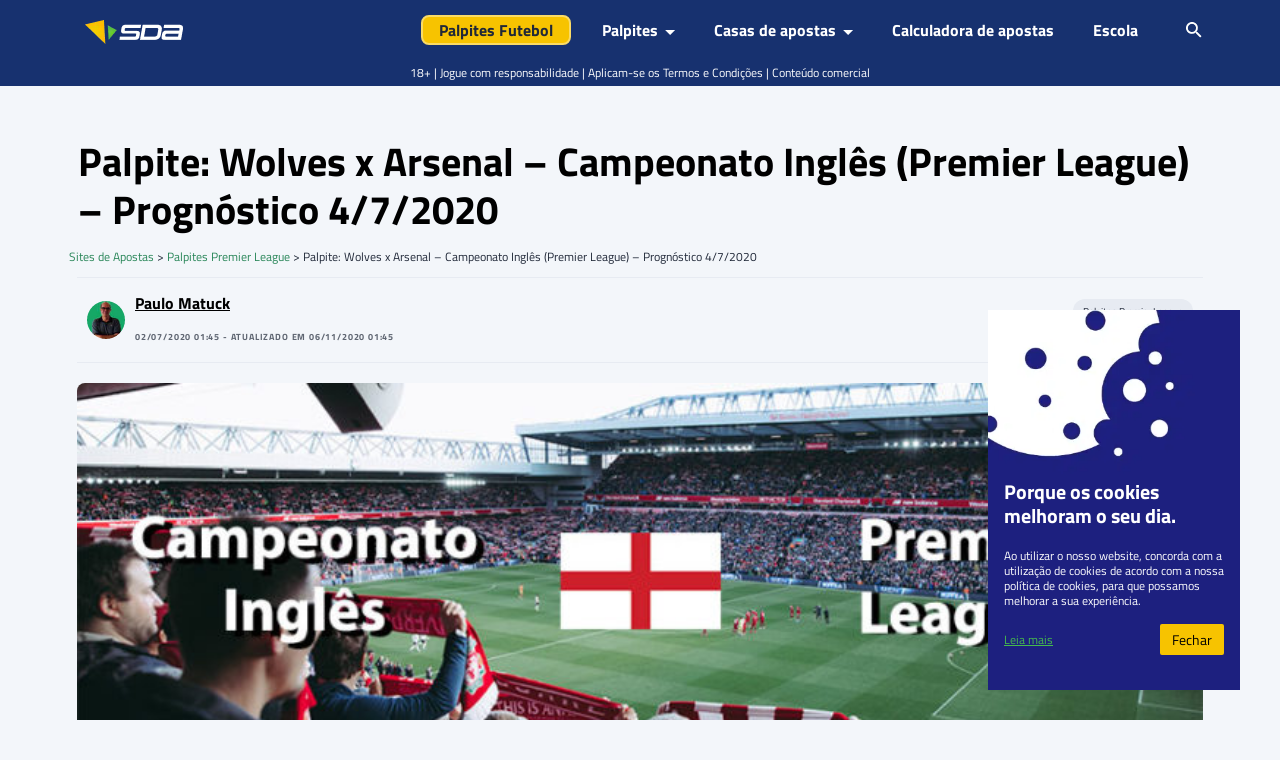

--- FILE ---
content_type: text/html; charset=UTF-8
request_url: https://www.sites-de-apostas.net/prognosticos-noticias/palpite-wolves-x-arsenal-campeonato-ingles-premier-league-prognostico-4-7-2020
body_size: 38107
content:
<!DOCTYPE html>
<html lang="pt-BR" prefix="og: https://ogp.me/ns#">

<head><meta charset="UTF-8"><script>if(navigator.userAgent.match(/MSIE|Internet Explorer/i)||navigator.userAgent.match(/Trident\/7\..*?rv:11/i)){var href=document.location.href;if(!href.match(/[?&]nowprocket/)){if(href.indexOf("?")==-1){if(href.indexOf("#")==-1){document.location.href=href+"?nowprocket=1"}else{document.location.href=href.replace("#","?nowprocket=1#")}}else{if(href.indexOf("#")==-1){document.location.href=href+"&nowprocket=1"}else{document.location.href=href.replace("#","&nowprocket=1#")}}}}</script><script>(()=>{class RocketLazyLoadScripts{constructor(){this.v="2.0.4",this.userEvents=["keydown","keyup","mousedown","mouseup","mousemove","mouseover","mouseout","touchmove","touchstart","touchend","touchcancel","wheel","click","dblclick","input"],this.attributeEvents=["onblur","onclick","oncontextmenu","ondblclick","onfocus","onmousedown","onmouseenter","onmouseleave","onmousemove","onmouseout","onmouseover","onmouseup","onmousewheel","onscroll","onsubmit"]}async t(){this.i(),this.o(),/iP(ad|hone)/.test(navigator.userAgent)&&this.h(),this.u(),this.l(this),this.m(),this.k(this),this.p(this),this._(),await Promise.all([this.R(),this.L()]),this.lastBreath=Date.now(),this.S(this),this.P(),this.D(),this.O(),this.M(),await this.C(this.delayedScripts.normal),await this.C(this.delayedScripts.defer),await this.C(this.delayedScripts.async),await this.T(),await this.F(),await this.j(),await this.A(),window.dispatchEvent(new Event("rocket-allScriptsLoaded")),this.everythingLoaded=!0,this.lastTouchEnd&&await new Promise(t=>setTimeout(t,500-Date.now()+this.lastTouchEnd)),this.I(),this.H(),this.U(),this.W()}i(){this.CSPIssue=sessionStorage.getItem("rocketCSPIssue"),document.addEventListener("securitypolicyviolation",t=>{this.CSPIssue||"script-src-elem"!==t.violatedDirective||"data"!==t.blockedURI||(this.CSPIssue=!0,sessionStorage.setItem("rocketCSPIssue",!0))},{isRocket:!0})}o(){window.addEventListener("pageshow",t=>{this.persisted=t.persisted,this.realWindowLoadedFired=!0},{isRocket:!0}),window.addEventListener("pagehide",()=>{this.onFirstUserAction=null},{isRocket:!0})}h(){let t;function e(e){t=e}window.addEventListener("touchstart",e,{isRocket:!0}),window.addEventListener("touchend",function i(o){o.changedTouches[0]&&t.changedTouches[0]&&Math.abs(o.changedTouches[0].pageX-t.changedTouches[0].pageX)<10&&Math.abs(o.changedTouches[0].pageY-t.changedTouches[0].pageY)<10&&o.timeStamp-t.timeStamp<200&&(window.removeEventListener("touchstart",e,{isRocket:!0}),window.removeEventListener("touchend",i,{isRocket:!0}),"INPUT"===o.target.tagName&&"text"===o.target.type||(o.target.dispatchEvent(new TouchEvent("touchend",{target:o.target,bubbles:!0})),o.target.dispatchEvent(new MouseEvent("mouseover",{target:o.target,bubbles:!0})),o.target.dispatchEvent(new PointerEvent("click",{target:o.target,bubbles:!0,cancelable:!0,detail:1,clientX:o.changedTouches[0].clientX,clientY:o.changedTouches[0].clientY})),event.preventDefault()))},{isRocket:!0})}q(t){this.userActionTriggered||("mousemove"!==t.type||this.firstMousemoveIgnored?"keyup"===t.type||"mouseover"===t.type||"mouseout"===t.type||(this.userActionTriggered=!0,this.onFirstUserAction&&this.onFirstUserAction()):this.firstMousemoveIgnored=!0),"click"===t.type&&t.preventDefault(),t.stopPropagation(),t.stopImmediatePropagation(),"touchstart"===this.lastEvent&&"touchend"===t.type&&(this.lastTouchEnd=Date.now()),"click"===t.type&&(this.lastTouchEnd=0),this.lastEvent=t.type,t.composedPath&&t.composedPath()[0].getRootNode()instanceof ShadowRoot&&(t.rocketTarget=t.composedPath()[0]),this.savedUserEvents.push(t)}u(){this.savedUserEvents=[],this.userEventHandler=this.q.bind(this),this.userEvents.forEach(t=>window.addEventListener(t,this.userEventHandler,{passive:!1,isRocket:!0})),document.addEventListener("visibilitychange",this.userEventHandler,{isRocket:!0})}U(){this.userEvents.forEach(t=>window.removeEventListener(t,this.userEventHandler,{passive:!1,isRocket:!0})),document.removeEventListener("visibilitychange",this.userEventHandler,{isRocket:!0}),this.savedUserEvents.forEach(t=>{(t.rocketTarget||t.target).dispatchEvent(new window[t.constructor.name](t.type,t))})}m(){const t="return false",e=Array.from(this.attributeEvents,t=>"data-rocket-"+t),i="["+this.attributeEvents.join("],[")+"]",o="[data-rocket-"+this.attributeEvents.join("],[data-rocket-")+"]",s=(e,i,o)=>{o&&o!==t&&(e.setAttribute("data-rocket-"+i,o),e["rocket"+i]=new Function("event",o),e.setAttribute(i,t))};new MutationObserver(t=>{for(const n of t)"attributes"===n.type&&(n.attributeName.startsWith("data-rocket-")||this.everythingLoaded?n.attributeName.startsWith("data-rocket-")&&this.everythingLoaded&&this.N(n.target,n.attributeName.substring(12)):s(n.target,n.attributeName,n.target.getAttribute(n.attributeName))),"childList"===n.type&&n.addedNodes.forEach(t=>{if(t.nodeType===Node.ELEMENT_NODE)if(this.everythingLoaded)for(const i of[t,...t.querySelectorAll(o)])for(const t of i.getAttributeNames())e.includes(t)&&this.N(i,t.substring(12));else for(const e of[t,...t.querySelectorAll(i)])for(const t of e.getAttributeNames())this.attributeEvents.includes(t)&&s(e,t,e.getAttribute(t))})}).observe(document,{subtree:!0,childList:!0,attributeFilter:[...this.attributeEvents,...e]})}I(){this.attributeEvents.forEach(t=>{document.querySelectorAll("[data-rocket-"+t+"]").forEach(e=>{this.N(e,t)})})}N(t,e){const i=t.getAttribute("data-rocket-"+e);i&&(t.setAttribute(e,i),t.removeAttribute("data-rocket-"+e))}k(t){Object.defineProperty(HTMLElement.prototype,"onclick",{get(){return this.rocketonclick||null},set(e){this.rocketonclick=e,this.setAttribute(t.everythingLoaded?"onclick":"data-rocket-onclick","this.rocketonclick(event)")}})}S(t){function e(e,i){let o=e[i];e[i]=null,Object.defineProperty(e,i,{get:()=>o,set(s){t.everythingLoaded?o=s:e["rocket"+i]=o=s}})}e(document,"onreadystatechange"),e(window,"onload"),e(window,"onpageshow");try{Object.defineProperty(document,"readyState",{get:()=>t.rocketReadyState,set(e){t.rocketReadyState=e},configurable:!0}),document.readyState="loading"}catch(t){console.log("WPRocket DJE readyState conflict, bypassing")}}l(t){this.originalAddEventListener=EventTarget.prototype.addEventListener,this.originalRemoveEventListener=EventTarget.prototype.removeEventListener,this.savedEventListeners=[],EventTarget.prototype.addEventListener=function(e,i,o){o&&o.isRocket||!t.B(e,this)&&!t.userEvents.includes(e)||t.B(e,this)&&!t.userActionTriggered||e.startsWith("rocket-")||t.everythingLoaded?t.originalAddEventListener.call(this,e,i,o):(t.savedEventListeners.push({target:this,remove:!1,type:e,func:i,options:o}),"mouseenter"!==e&&"mouseleave"!==e||t.originalAddEventListener.call(this,e,t.savedUserEvents.push,o))},EventTarget.prototype.removeEventListener=function(e,i,o){o&&o.isRocket||!t.B(e,this)&&!t.userEvents.includes(e)||t.B(e,this)&&!t.userActionTriggered||e.startsWith("rocket-")||t.everythingLoaded?t.originalRemoveEventListener.call(this,e,i,o):t.savedEventListeners.push({target:this,remove:!0,type:e,func:i,options:o})}}J(t,e){this.savedEventListeners=this.savedEventListeners.filter(i=>{let o=i.type,s=i.target||window;return e!==o||t!==s||(this.B(o,s)&&(i.type="rocket-"+o),this.$(i),!1)})}H(){EventTarget.prototype.addEventListener=this.originalAddEventListener,EventTarget.prototype.removeEventListener=this.originalRemoveEventListener,this.savedEventListeners.forEach(t=>this.$(t))}$(t){t.remove?this.originalRemoveEventListener.call(t.target,t.type,t.func,t.options):this.originalAddEventListener.call(t.target,t.type,t.func,t.options)}p(t){let e;function i(e){return t.everythingLoaded?e:e.split(" ").map(t=>"load"===t||t.startsWith("load.")?"rocket-jquery-load":t).join(" ")}function o(o){function s(e){const s=o.fn[e];o.fn[e]=o.fn.init.prototype[e]=function(){return this[0]===window&&t.userActionTriggered&&("string"==typeof arguments[0]||arguments[0]instanceof String?arguments[0]=i(arguments[0]):"object"==typeof arguments[0]&&Object.keys(arguments[0]).forEach(t=>{const e=arguments[0][t];delete arguments[0][t],arguments[0][i(t)]=e})),s.apply(this,arguments),this}}if(o&&o.fn&&!t.allJQueries.includes(o)){const e={DOMContentLoaded:[],"rocket-DOMContentLoaded":[]};for(const t in e)document.addEventListener(t,()=>{e[t].forEach(t=>t())},{isRocket:!0});o.fn.ready=o.fn.init.prototype.ready=function(i){function s(){parseInt(o.fn.jquery)>2?setTimeout(()=>i.bind(document)(o)):i.bind(document)(o)}return"function"==typeof i&&(t.realDomReadyFired?!t.userActionTriggered||t.fauxDomReadyFired?s():e["rocket-DOMContentLoaded"].push(s):e.DOMContentLoaded.push(s)),o([])},s("on"),s("one"),s("off"),t.allJQueries.push(o)}e=o}t.allJQueries=[],o(window.jQuery),Object.defineProperty(window,"jQuery",{get:()=>e,set(t){o(t)}})}P(){const t=new Map;document.write=document.writeln=function(e){const i=document.currentScript,o=document.createRange(),s=i.parentElement;let n=t.get(i);void 0===n&&(n=i.nextSibling,t.set(i,n));const c=document.createDocumentFragment();o.setStart(c,0),c.appendChild(o.createContextualFragment(e)),s.insertBefore(c,n)}}async R(){return new Promise(t=>{this.userActionTriggered?t():this.onFirstUserAction=t})}async L(){return new Promise(t=>{document.addEventListener("DOMContentLoaded",()=>{this.realDomReadyFired=!0,t()},{isRocket:!0})})}async j(){return this.realWindowLoadedFired?Promise.resolve():new Promise(t=>{window.addEventListener("load",t,{isRocket:!0})})}M(){this.pendingScripts=[];this.scriptsMutationObserver=new MutationObserver(t=>{for(const e of t)e.addedNodes.forEach(t=>{"SCRIPT"!==t.tagName||t.noModule||t.isWPRocket||this.pendingScripts.push({script:t,promise:new Promise(e=>{const i=()=>{const i=this.pendingScripts.findIndex(e=>e.script===t);i>=0&&this.pendingScripts.splice(i,1),e()};t.addEventListener("load",i,{isRocket:!0}),t.addEventListener("error",i,{isRocket:!0}),setTimeout(i,1e3)})})})}),this.scriptsMutationObserver.observe(document,{childList:!0,subtree:!0})}async F(){await this.X(),this.pendingScripts.length?(await this.pendingScripts[0].promise,await this.F()):this.scriptsMutationObserver.disconnect()}D(){this.delayedScripts={normal:[],async:[],defer:[]},document.querySelectorAll("script[type$=rocketlazyloadscript]").forEach(t=>{t.hasAttribute("data-rocket-src")?t.hasAttribute("async")&&!1!==t.async?this.delayedScripts.async.push(t):t.hasAttribute("defer")&&!1!==t.defer||"module"===t.getAttribute("data-rocket-type")?this.delayedScripts.defer.push(t):this.delayedScripts.normal.push(t):this.delayedScripts.normal.push(t)})}async _(){await this.L();let t=[];document.querySelectorAll("script[type$=rocketlazyloadscript][data-rocket-src]").forEach(e=>{let i=e.getAttribute("data-rocket-src");if(i&&!i.startsWith("data:")){i.startsWith("//")&&(i=location.protocol+i);try{const o=new URL(i).origin;o!==location.origin&&t.push({src:o,crossOrigin:e.crossOrigin||"module"===e.getAttribute("data-rocket-type")})}catch(t){}}}),t=[...new Map(t.map(t=>[JSON.stringify(t),t])).values()],this.Y(t,"preconnect")}async G(t){if(await this.K(),!0!==t.noModule||!("noModule"in HTMLScriptElement.prototype))return new Promise(e=>{let i;function o(){(i||t).setAttribute("data-rocket-status","executed"),e()}try{if(navigator.userAgent.includes("Firefox/")||""===navigator.vendor||this.CSPIssue)i=document.createElement("script"),[...t.attributes].forEach(t=>{let e=t.nodeName;"type"!==e&&("data-rocket-type"===e&&(e="type"),"data-rocket-src"===e&&(e="src"),i.setAttribute(e,t.nodeValue))}),t.text&&(i.text=t.text),t.nonce&&(i.nonce=t.nonce),i.hasAttribute("src")?(i.addEventListener("load",o,{isRocket:!0}),i.addEventListener("error",()=>{i.setAttribute("data-rocket-status","failed-network"),e()},{isRocket:!0}),setTimeout(()=>{i.isConnected||e()},1)):(i.text=t.text,o()),i.isWPRocket=!0,t.parentNode.replaceChild(i,t);else{const i=t.getAttribute("data-rocket-type"),s=t.getAttribute("data-rocket-src");i?(t.type=i,t.removeAttribute("data-rocket-type")):t.removeAttribute("type"),t.addEventListener("load",o,{isRocket:!0}),t.addEventListener("error",i=>{this.CSPIssue&&i.target.src.startsWith("data:")?(console.log("WPRocket: CSP fallback activated"),t.removeAttribute("src"),this.G(t).then(e)):(t.setAttribute("data-rocket-status","failed-network"),e())},{isRocket:!0}),s?(t.fetchPriority="high",t.removeAttribute("data-rocket-src"),t.src=s):t.src="data:text/javascript;base64,"+window.btoa(unescape(encodeURIComponent(t.text)))}}catch(i){t.setAttribute("data-rocket-status","failed-transform"),e()}});t.setAttribute("data-rocket-status","skipped")}async C(t){const e=t.shift();return e?(e.isConnected&&await this.G(e),this.C(t)):Promise.resolve()}O(){this.Y([...this.delayedScripts.normal,...this.delayedScripts.defer,...this.delayedScripts.async],"preload")}Y(t,e){this.trash=this.trash||[];let i=!0;var o=document.createDocumentFragment();t.forEach(t=>{const s=t.getAttribute&&t.getAttribute("data-rocket-src")||t.src;if(s&&!s.startsWith("data:")){const n=document.createElement("link");n.href=s,n.rel=e,"preconnect"!==e&&(n.as="script",n.fetchPriority=i?"high":"low"),t.getAttribute&&"module"===t.getAttribute("data-rocket-type")&&(n.crossOrigin=!0),t.crossOrigin&&(n.crossOrigin=t.crossOrigin),t.integrity&&(n.integrity=t.integrity),t.nonce&&(n.nonce=t.nonce),o.appendChild(n),this.trash.push(n),i=!1}}),document.head.appendChild(o)}W(){this.trash.forEach(t=>t.remove())}async T(){try{document.readyState="interactive"}catch(t){}this.fauxDomReadyFired=!0;try{await this.K(),this.J(document,"readystatechange"),document.dispatchEvent(new Event("rocket-readystatechange")),await this.K(),document.rocketonreadystatechange&&document.rocketonreadystatechange(),await this.K(),this.J(document,"DOMContentLoaded"),document.dispatchEvent(new Event("rocket-DOMContentLoaded")),await this.K(),this.J(window,"DOMContentLoaded"),window.dispatchEvent(new Event("rocket-DOMContentLoaded"))}catch(t){console.error(t)}}async A(){try{document.readyState="complete"}catch(t){}try{await this.K(),this.J(document,"readystatechange"),document.dispatchEvent(new Event("rocket-readystatechange")),await this.K(),document.rocketonreadystatechange&&document.rocketonreadystatechange(),await this.K(),this.J(window,"load"),window.dispatchEvent(new Event("rocket-load")),await this.K(),window.rocketonload&&window.rocketonload(),await this.K(),this.allJQueries.forEach(t=>t(window).trigger("rocket-jquery-load")),await this.K(),this.J(window,"pageshow");const t=new Event("rocket-pageshow");t.persisted=this.persisted,window.dispatchEvent(t),await this.K(),window.rocketonpageshow&&window.rocketonpageshow({persisted:this.persisted})}catch(t){console.error(t)}}async K(){Date.now()-this.lastBreath>45&&(await this.X(),this.lastBreath=Date.now())}async X(){return document.hidden?new Promise(t=>setTimeout(t)):new Promise(t=>requestAnimationFrame(t))}B(t,e){return e===document&&"readystatechange"===t||(e===document&&"DOMContentLoaded"===t||(e===window&&"DOMContentLoaded"===t||(e===window&&"load"===t||e===window&&"pageshow"===t)))}static run(){(new RocketLazyLoadScripts).t()}}RocketLazyLoadScripts.run()})();</script>
    
    <meta name="viewport" content="width=device-width, initial-scale=1, shrink-to-fit=no">
    <link rel="profile" href="https://gmpg.org/xfn/11">

    <script type="rocketlazyloadscript" data-rocket-type="text/javascript">
        function e(e) {
            var t = !(arguments.length > 1 && void 0 !== arguments[1]) || arguments[1],
                c = document.createElement("script");
            c.src = e, t ? c.type = "module" : (c.async = !0, c.type = "text/javascript", c.setAttribute("nomodule", ""));
            var n = document.getElementsByTagName("script")[0];
            n.parentNode.insertBefore(c, n)
        }

        function t(t, c, n) {
            var a, o, r;
            null !== (a = t.marfeel) && void 0 !== a || (t.marfeel = {}), null !== (o = (r = t.marfeel).cmd) && void 0 !== o || (r.cmd = []), t.marfeel.config = n, t.marfeel.config.accountId = c;
            var i = "https://sdk.mrf.io/statics";
            e("".concat(i, "/marfeel-sdk.js?id=").concat(c), !0), e("".concat(i, "/marfeel-sdk.es5.js?id=").concat(c), !1)
        }! function(e, c) {
            var n = arguments.length > 2 && void 0 !== arguments[2] ? arguments[2] : {};
            t(e, c, n)
        }(window, 294
            /* AccountId */
            , {
                adsTrackingFromClient: true
            } /* Config */ );
    </script>

    <!-- Google Tag Manager -->
<script>(function(w,d,s,l,i){w[l]=w[l]||[];w[l].push({'gtm.start':
            new Date().getTime(),event:'gtm.js'});var f=d.getElementsByTagName(s)[0],
        j=d.createElement(s),dl=l!='dataLayer'?'&l='+l:'';j.async=true;j.src=
        'https://www.googletagmanager.com/gtm.js?id='+i+dl + '';f.parentNode.insertBefore(j,f);
    })(window,document,'script','dataLayer', 'GTM-TNGQWSVV');</script>
<!-- End Google Tag Manager -->
<!-- Start VWO Async SmartCode -->
<link rel="preconnect" href="https://dev.visualwebsiteoptimizer.com" />
<script type='text/javascript' id='vwoCode'>window.addEventListener('DOMContentLoaded', function() {
  window._vwo_code || (function() {
    var account_id=7151,
      version=2.1,
      settings_tolerance=2000,
      hide_element='body',
      hide_element_style = 'opacity:0 !important;filter:alpha(opacity=0) !important;background:none !important',
      /* DO NOT EDIT BELOW THIS LINE */
      f=false,w=window,d=document,v=d.querySelector('#vwoCode'),cK='_vwo_'+account_id+'_settings',cc={};try{var c=JSON.parse(localStorage.getItem('_vwo_'+account_id+'_config'));cc=c&&typeof c==='object'?c:{}}catch(e){}var stT=cc.stT==='session'?w.sessionStorage:w.localStorage;code={use_existing_jquery:function(){return typeof use_existing_jquery!=='undefined'?use_existing_jquery:undefined},library_tolerance:function(){return typeof library_tolerance!=='undefined'?library_tolerance:undefined},settings_tolerance:function(){return cc.sT||settings_tolerance},hide_element_style:function(){return'{'+(cc.hES||hide_element_style)+'}'},hide_element:function(){if(performance.getEntriesByName('first-contentful-paint')[0]){return''}return typeof cc.hE==='string'?cc.hE:hide_element},getVersion:function(){return version},finish:function(e){if(!f){f=true;var t=d.getElementById('_vis_opt_path_hides');if(t)t.parentNode.removeChild(t);if(e)(new Image).src='https://dev.visualwebsiteoptimizer.com/ee.gif?a='+account_id+e}},finished:function(){return f},addScript:function(e){var t=d.createElement('script');t.type='text/javascript';if(e.src){t.src=e.src}else{t.text=e.text}d.getElementsByTagName('head')[0].appendChild(t)},load:function(e,t){var i=this.getSettings(),n=d.createElement('script'),r=this;t=t||{};if(i){n.textContent=i;d.getElementsByTagName('head')[0].appendChild(n);if(!w.VWO||VWO.caE){stT.removeItem(cK);r.load(e)}}else{var o=new XMLHttpRequest;o.open('GET',e,true);o.withCredentials=!t.dSC;o.responseType=t.responseType||'text';o.onload=function(){if(t.onloadCb){return t.onloadCb(o,e)}if(o.status===200){_vwo_code.addScript({text:o.responseText})}else{_vwo_code.finish('&e=loading_failure:'+e)}};o.onerror=function(){if(t.onerrorCb){return t.onerrorCb(e)}_vwo_code.finish('&e=loading_failure:'+e)};o.send()}},getSettings:function(){try{var e=stT.getItem(cK);if(!e){return}e=JSON.parse(e);if(Date.now()>e.e){stT.removeItem(cK);return}return e.s}catch(e){return}},init:function(){if(d.URL.indexOf('__vwo_disable__')>-1)return;var e=this.settings_tolerance();w._vwo_settings_timer=setTimeout(function(){_vwo_code.finish();stT.removeItem(cK)},e);var t;if(this.hide_element()!=='body'){t=d.createElement('style');var i=this.hide_element(),n=i?i+this.hide_element_style():'',r=d.getElementsByTagName('head')[0];t.setAttribute('id','_vis_opt_path_hides');v&&t.setAttribute('nonce',v.nonce);t.setAttribute('type','text/css');if(t.styleSheet)t.styleSheet.cssText=n;else t.appendChild(d.createTextNode(n));r.appendChild(t)}else{t=d.getElementsByTagName('head')[0];var n=d.createElement('div');n.style.cssText='z-index: 2147483647 !important;position: fixed !important;left: 0 !important;top: 0 !important;width: 100% !important;height: 100% !important;background: white !important;';n.setAttribute('id','_vis_opt_path_hides');n.classList.add('_vis_hide_layer');t.parentNode.insertBefore(n,t.nextSibling)}var o='https://dev.visualwebsiteoptimizer.com/j.php?a='+account_id+'&u='+encodeURIComponent(d.URL)+'&vn='+version;if(w.location.search.indexOf('_vwo_xhr')!==-1){this.addScript({src:o})}else{this.load(o+'&x=true')}}};w._vwo_code=code;code.init();})();
});</script>
<!-- End VWO Async SmartCode -->
<script>var clicky_site_ids = clicky_site_ids || []; clicky_site_ids.push(101128486);</script>
<script async src="//static.getclicky.com/js"></script>
	<style>img:is([sizes="auto" i], [sizes^="auto," i]) { contain-intrinsic-size: 3000px 1500px }</style>
	
<!-- Otimização dos mecanismos de pesquisa pelo Rank Math PRO - https://rankmath.com/ -->
<title>Palpite: Wolves x Arsenal – Campeonato Inglês (Premier League) – Prognóstico 4/7/2020</title>
<meta name="description" content="Em trajetória de ascensão, o Wolves recebe o Arsenal neste sábado, 4 de julho, cumprindo compromisso estabelecido pela tabela da trigésima terceira rodada do Campeonato Inglês edição 2019/2020. O encontro terá como palco o estádio Molineux, em Wolverhampton. A previsão é de que a bola comece a rolar às 13h30 (horário de Brasília). Wolves x Arsenal Campeonato Inglês prognósticos e palpites! Análise completa do jogo. Melhores apostas para seu dinheiro crescer."/>
<meta name="robots" content="follow, index, max-snippet:-1, max-video-preview:-1, max-image-preview:large"/>
<link rel="canonical" href="https://www.sites-de-apostas.net/prognosticos-noticias/palpite-wolves-x-arsenal-campeonato-ingles-premier-league-prognostico-4-7-2020" />
<meta property="og:locale" content="pt_BR" />
<meta property="og:type" content="article" />
<meta property="og:title" content="Palpite: Wolves x Arsenal – Campeonato Inglês (Premier League) – Prognóstico 4/7/2020" />
<meta property="og:description" content="Em trajetória de ascensão, o Wolves recebe o Arsenal neste sábado, 4 de julho, cumprindo compromisso estabelecido pela tabela da trigésima terceira rodada do Campeonato Inglês edição 2019/2020. O encontro terá como palco o estádio Molineux, em Wolverhampton. A previsão é de que a bola comece a rolar às 13h30 (horário de Brasília). Wolves x Arsenal Campeonato Inglês prognósticos e palpites! Análise completa do jogo. Melhores apostas para seu dinheiro crescer." />
<meta property="og:url" content="https://www.sites-de-apostas.net/prognosticos-noticias/palpite-wolves-x-arsenal-campeonato-ingles-premier-league-prognostico-4-7-2020" />
<meta property="og:site_name" content="Sites de Apostas" />
<meta property="article:publisher" content="https://www.facebook.com/people/Sites-de-Apostas/100063818124008/" />
<meta property="article:author" content="https://www.facebook.com/paulo.matuck" />
<meta property="article:tag" content="terminado" />
<meta property="article:section" content="Palpites Premier League" />
<meta property="og:updated_time" content="2020-11-06T19:02:46-03:00" />
<meta property="og:image" content="https://www.sites-de-apostas.net/wp-content/uploads/2020/06/campeonato-ingles.jpg" />
<meta property="og:image:secure_url" content="https://www.sites-de-apostas.net/wp-content/uploads/2020/06/campeonato-ingles.jpg" />
<meta property="og:image:width" content="850" />
<meta property="og:image:height" content="300" />
<meta property="og:image:alt" content="Campeonato Ingles Premier League" />
<meta property="og:image:type" content="image/jpeg" />
<meta property="article:published_time" content="2020-07-02T01:45:12-03:00" />
<meta property="article:modified_time" content="2020-11-06T19:02:46-03:00" />
<meta name="twitter:card" content="summary_large_image" />
<meta name="twitter:title" content="Palpite: Wolves x Arsenal – Campeonato Inglês (Premier League) – Prognóstico 4/7/2020" />
<meta name="twitter:description" content="Em trajetória de ascensão, o Wolves recebe o Arsenal neste sábado, 4 de julho, cumprindo compromisso estabelecido pela tabela da trigésima terceira rodada do Campeonato Inglês edição 2019/2020. O encontro terá como palco o estádio Molineux, em Wolverhampton. A previsão é de que a bola comece a rolar às 13h30 (horário de Brasília). Wolves x Arsenal Campeonato Inglês prognósticos e palpites! Análise completa do jogo. Melhores apostas para seu dinheiro crescer." />
<meta name="twitter:site" content="@sitesapostas" />
<meta name="twitter:creator" content="@paulomatuck1" />
<meta name="twitter:image" content="https://www.sites-de-apostas.net/wp-content/uploads/2020/06/campeonato-ingles.jpg" />
<meta name="twitter:label1" content="Escrito por" />
<meta name="twitter:data1" content="Paulo Matuck" />
<meta name="twitter:label2" content="Tempo para leitura" />
<meta name="twitter:data2" content="2 minutos" />
<script type="application/ld+json" class="rank-math-schema-pro">{"@context":"https://schema.org","@graph":[{"@type":"Organization","@id":"https://www.sites-de-apostas.net/#organization","name":"Sites de Apostas","url":"https://www.sites-de-apostas.net","sameAs":["https://www.facebook.com/people/Sites-de-Apostas/100063818124008/","https://twitter.com/sitesapostas","https://www.instagram.com/sda.palpites","https://www.tiktok.com/@sda.palpites","https://www.youtube.com/channel/UCRrGOepCYm7jr-_yCBQa1Cw/featured"],"logo":{"@type":"ImageObject","@id":"https://www.sites-de-apostas.net/#logo","url":"https://www.sites-de-apostas.net/wp-content/uploads/2022/10/sites-de-apostas.png","contentUrl":"https://www.sites-de-apostas.net/wp-content/uploads/2022/10/sites-de-apostas.png","caption":"Sites de Apostas","inLanguage":"pt-BR","width":"98","height":"24"}},{"@type":"WebSite","@id":"https://www.sites-de-apostas.net/#website","url":"https://www.sites-de-apostas.net","name":"Sites de Apostas","alternateName":"SDA","publisher":{"@id":"https://www.sites-de-apostas.net/#organization"},"inLanguage":"pt-BR"},{"@type":"ImageObject","@id":"https://www.sites-de-apostas.net/wp-content/uploads/2020/06/campeonato-ingles.jpg","url":"https://www.sites-de-apostas.net/wp-content/uploads/2020/06/campeonato-ingles.jpg","width":"850","height":"300","caption":"Campeonato Ingles Premier League","inLanguage":"pt-BR"},{"@type":"BreadcrumbList","@id":"https://www.sites-de-apostas.net/prognosticos-noticias/palpite-wolves-x-arsenal-campeonato-ingles-premier-league-prognostico-4-7-2020#breadcrumb","itemListElement":[{"@type":"ListItem","position":"1","item":{"@id":"https://www.sites-de-apostas.net","name":"Sites de Apostas"}},{"@type":"ListItem","position":"2","item":{"@id":"https://www.sites-de-apostas.net/prognosticos-noticias/category/prognosticos-de-apostas/futebol/inglaterra/premier-league","name":"Palpites Premier League"}},{"@type":"ListItem","position":"3","item":{"@id":"https://www.sites-de-apostas.net/prognosticos-noticias/palpite-wolves-x-arsenal-campeonato-ingles-premier-league-prognostico-4-7-2020","name":"Palpite: Wolves x Arsenal \u2013 Campeonato Ingl\u00eas (Premier League) \u2013 Progn\u00f3stico 4/7/2020"}}]},{"@type":"WebPage","@id":"https://www.sites-de-apostas.net/prognosticos-noticias/palpite-wolves-x-arsenal-campeonato-ingles-premier-league-prognostico-4-7-2020#webpage","url":"https://www.sites-de-apostas.net/prognosticos-noticias/palpite-wolves-x-arsenal-campeonato-ingles-premier-league-prognostico-4-7-2020","name":"Palpite: Wolves x Arsenal \u2013 Campeonato Ingl\u00eas (Premier League) \u2013 Progn\u00f3stico 4/7/2020","datePublished":"2020-07-02T01:45:12-03:00","dateModified":"2020-11-06T19:02:46-03:00","isPartOf":{"@id":"https://www.sites-de-apostas.net/#website"},"primaryImageOfPage":{"@id":"https://www.sites-de-apostas.net/wp-content/uploads/2020/06/campeonato-ingles.jpg"},"inLanguage":"pt-BR","breadcrumb":{"@id":"https://www.sites-de-apostas.net/prognosticos-noticias/palpite-wolves-x-arsenal-campeonato-ingles-premier-league-prognostico-4-7-2020#breadcrumb"}},{"@type":"Person","@id":"https://www.sites-de-apostas.net/autores/paulo-matuck","name":"Paulo Matuck","url":"https://www.sites-de-apostas.net/autores/paulo-matuck","image":{"@type":"ImageObject","@id":"https://www.sites-de-apostas.net/wp-content/uploads/2021/10/Paulo-Matuck-96x96.jpg","url":"https://www.sites-de-apostas.net/wp-content/uploads/2021/10/Paulo-Matuck-96x96.jpg","caption":"Paulo Matuck","inLanguage":"pt-BR"},"sameAs":["https://www.facebook.com/paulo.matuck","https://twitter.com/paulomatuck1"],"worksFor":{"@id":"https://www.sites-de-apostas.net/#organization"}},{"@type":"NewsArticle","headline":"Palpite: Wolves x Arsenal \u2013 Campeonato Ingl\u00eas (Premier League) \u2013 Progn\u00f3stico 4/7/2020","datePublished":"2020-07-02T01:45:12-03:00","dateModified":"2020-11-06T19:02:46-03:00","articleSection":"Palpites Premier League","author":{"@id":"https://www.sites-de-apostas.net/autores/paulo-matuck","name":"Paulo Matuck"},"publisher":{"@id":"https://www.sites-de-apostas.net/#organization"},"description":"Em trajet\u00f3ria de ascens\u00e3o, o Wolves recebe o Arsenal neste s\u00e1bado, 4 de julho, cumprindo compromisso estabelecido pela tabela da trig\u00e9sima terceira rodada do Campeonato Ingl\u00eas edi\u00e7\u00e3o 2019/2020. O encontro ter\u00e1 como palco o est\u00e1dio Molineux, em Wolverhampton. A previs\u00e3o \u00e9 de que a bola comece a rolar \u00e0s 13h30 (hor\u00e1rio de Bras\u00edlia). Wolves x Arsenal Campeonato Ingl\u00eas progn\u00f3sticos e palpites! An\u00e1lise completa do jogo. Melhores apostas para seu dinheiro crescer.","copyrightYear":"2020","copyrightHolder":{"@id":"https://www.sites-de-apostas.net/#organization"},"name":"Palpite: Wolves x Arsenal \u2013 Campeonato Ingl\u00eas (Premier League) \u2013 Progn\u00f3stico 4/7/2020","@id":"https://www.sites-de-apostas.net/prognosticos-noticias/palpite-wolves-x-arsenal-campeonato-ingles-premier-league-prognostico-4-7-2020#richSnippet","isPartOf":{"@id":"https://www.sites-de-apostas.net/prognosticos-noticias/palpite-wolves-x-arsenal-campeonato-ingles-premier-league-prognostico-4-7-2020#webpage"},"image":{"@id":"https://www.sites-de-apostas.net/wp-content/uploads/2020/06/campeonato-ingles.jpg"},"inLanguage":"pt-BR","mainEntityOfPage":{"@id":"https://www.sites-de-apostas.net/prognosticos-noticias/palpite-wolves-x-arsenal-campeonato-ingles-premier-league-prognostico-4-7-2020#webpage"}}]}</script>
<!-- /Plugin de SEO Rank Math para WordPress -->


<style id='wp-emoji-styles-inline-css' type='text/css'>

	img.wp-smiley, img.emoji {
		display: inline !important;
		border: none !important;
		box-shadow: none !important;
		height: 1em !important;
		width: 1em !important;
		margin: 0 0.07em !important;
		vertical-align: -0.1em !important;
		background: none !important;
		padding: 0 !important;
	}
</style>
<link rel='stylesheet' id='wp-block-library-css' href='https://www.sites-de-apostas.net/wp-includes/css/dist/block-library/style.min.css?ver=72fa616836422077dfb3e0e15826e36f' type='text/css' media='all' />
<style id='classic-theme-styles-inline-css' type='text/css'>
/*! This file is auto-generated */
.wp-block-button__link{color:#fff;background-color:#32373c;border-radius:9999px;box-shadow:none;text-decoration:none;padding:calc(.667em + 2px) calc(1.333em + 2px);font-size:1.125em}.wp-block-file__button{background:#32373c;color:#fff;text-decoration:none}
</style>
<style id='bc-utility-blocks-bc-table-of-contents-style-inline-css' type='text/css'>
#bc-table-of-contents{transition:all .3s}#bc-table-of-contents.chevron-black .accordion-button:after,#bc-table-of-contents.chevron-black .accordion-button:not(.collapsed):after{background-image:url("data:image/svg+xml;charset=utf-8,%3Csvg xmlns=%27http://www.w3.org/2000/svg%27 viewBox=%270 0 16 16%27%3E%3Cpath fill-rule=%27evenodd%27 d=%27M1.646 4.646a.5.5 0 0 1 .708 0L8 10.293l5.646-5.647a.5.5 0 0 1 .708.708l-6 6a.5.5 0 0 1-.708 0l-6-6a.5.5 0 0 1 0-.708%27/%3E%3C/svg%3E")}#bc-table-of-contents.chevron-white .accordion-button:after,#bc-table-of-contents.chevron-white .accordion-button:not(.collapsed):after{background-image:url("data:image/svg+xml;charset=utf-8,%3Csvg xmlns=%27http://www.w3.org/2000/svg%27 fill=%27%23fff%27 viewBox=%270 0 16 16%27%3E%3Cpath fill-rule=%27evenodd%27 d=%27M1.646 4.646a.5.5 0 0 1 .708 0L8 10.293l5.646-5.647a.5.5 0 0 1 .708.708l-6 6a.5.5 0 0 1-.708 0l-6-6a.5.5 0 0 1 0-.708%27/%3E%3C/svg%3E")}#bc-table-of-contents.plus-minus-black .accordion-button:after{background-image:url("data:image/svg+xml;charset=utf-8,%3Csvg xmlns=%27http://www.w3.org/2000/svg%27 width=%2716%27 height=%2716%27 class=%27bi bi-plus-lg%27%3E%3Cpath fill-rule=%27evenodd%27 d=%27M8 2a.5.5 0 0 1 .5.5v5h5a.5.5 0 0 1 0 1h-5v5a.5.5 0 0 1-1 0v-5h-5a.5.5 0 0 1 0-1h5v-5A.5.5 0 0 1 8 2%27/%3E%3C/svg%3E")}#bc-table-of-contents.plus-minus-black .accordion-button:not(.collapsed):after{background-image:url("data:image/svg+xml;charset=utf-8,%3Csvg xmlns=%27http://www.w3.org/2000/svg%27 width=%2716%27 height=%2716%27 class=%27bi bi-dash-lg%27%3E%3Cpath fill-rule=%27evenodd%27 d=%27M2 8a.5.5 0 0 1 .5-.5h11a.5.5 0 0 1 0 1h-11A.5.5 0 0 1 2 8%27/%3E%3C/svg%3E")}#bc-table-of-contents.plus-minus-white .accordion-button:after{background-image:url("data:image/svg+xml;charset=utf-8,%3Csvg xmlns=%27http://www.w3.org/2000/svg%27 width=%2716%27 height=%2716%27 fill=%27%23fff%27 class=%27bi bi-plus-lg%27%3E%3Cpath fill-rule=%27evenodd%27 d=%27M8 2a.5.5 0 0 1 .5.5v5h5a.5.5 0 0 1 0 1h-5v5a.5.5 0 0 1-1 0v-5h-5a.5.5 0 0 1 0-1h5v-5A.5.5 0 0 1 8 2%27/%3E%3C/svg%3E")}#bc-table-of-contents.plus-minus-white .accordion-button:not(.collapsed):after{background-image:url("data:image/svg+xml;charset=utf-8,%3Csvg xmlns=%27http://www.w3.org/2000/svg%27 width=%2716%27 height=%2716%27 fill=%27%23fff%27 class=%27bi bi-dash-lg%27%3E%3Cpath fill-rule=%27evenodd%27 d=%27M2 8a.5.5 0 0 1 .5-.5h11a.5.5 0 0 1 0 1h-11A.5.5 0 0 1 2 8%27/%3E%3C/svg%3E")}#bc-table-of-contents[data-bc-counter=true]{counter-reset:bc-table-of-contents}#bc-table-of-contents[data-bc-counter=true] .bc-bullet-point:before{content:counter(bc-table-of-contents);counter-increment:bc-table-of-contents}@media screen and (orientation:landscape){#bc-table-of-contents #collapse-contents{overflow:auto}}@media screen and (max-height:600px)and (orientation:landscape){#bc-table-of-contents #collapse-contents{height:350px}}@media screen and (max-height:400px)and (orientation:landscape){#bc-table-of-contents #collapse-contents{height:250px}}

</style>
<style id='bc-utility-blocks-bc-poll-style-inline-css' type='text/css'>
.bc-poll__title{background-position:50%;background-repeat:no-repeat;background-size:cover}.bc-poll__option:hover{cursor:pointer}.bc-poll__result-percentage-bar-wrapper{isolation:isolate;position:relative}.bc-poll__result-percentage-bar{position:absolute;width:var(--percentage);z-index:-1}.bc-poll[data-bc-voted=false][data-bc-pre-vote-results=false] .bc-poll__voted-show,.bc-poll[data-bc-voted=true] .bc-poll__voted-hide{display:none}

</style>
<style id='bc-utility-blocks-bc-sticky-style-inline-css' type='text/css'>
.bc-sticky-cta{margin:0!important;opacity:0;overflow:hidden;transition:.3s ease-in;visibility:hidden;width:100%}.bc-sticky-cta.show{opacity:1;overflow:visible;visibility:visible}.close{align-items:center;background:#fff;border-radius:50%;color:#000;cursor:pointer;display:flex;font-size:24px;height:24px;justify-content:center;margin:0;position:absolute;right:0;text-decoration:none;top:0;transform:rotate(45deg);width:24px}.close:active,.close:hover{bottom:auto;text-decoration:none}.close:active{position:absolute}

</style>
<style id='bc-utility-blocks-bc-carousel-style-inline-css' type='text/css'>
.bc-carousel.bc-carousel-indicator-circle .carousel-indicators button{border-radius:50%;height:8px;width:8px}.bc-carousel .bc-carousel-controls{z-index:1}.bc-carousel-indicator-item{background-clip:padding-box;background-color:#fff;border:0;border-bottom:10px solid transparent;border-top:10px solid transparent;box-sizing:content-box;cursor:pointer;flex:0 1 auto;height:3px;margin-left:3px;margin-right:3px;opacity:.5;padding:0;text-indent:-999px;transition:opacity .6s ease;width:30px}.carousel-dark .bc-carousel-indicator-item{background-color:#000}

</style>
<style id='bc-utility-blocks-bc-accordion-style-inline-css' type='text/css'>
.bc-accordion.uses-bc-icons .accordion-button:after{content:none}.bc-accordion.uses-bc-icons .accordion-button:not(.collapsed) i[class^=bi-icon]{rotate:var(--bc-accordion-rotate-angle,-180deg)}.bc-accordion.uses-bc-icons .accordion-button i[class^=bi-icon]{transition:rotate .15s ease-in-out}.bc-accordion .accordion-collapse{display:grid;grid-template-rows:0fr;transition:grid-template-rows .25s ease}.bc-accordion .accordion-collapse.show{grid-template-rows:1fr}

</style>
<style id='bc-utility-blocks-bc-accordion-header-style-inline-css' type='text/css'>
.bc-accordion .accordion-header h1,.bc-accordion .accordion-header h2,.bc-accordion .accordion-header h3,.bc-accordion .accordion-header h4,.bc-accordion .accordion-header h5,.bc-accordion .accordion-header h6,.bc-accordion .accordion-header p{margin-bottom:0}

</style>
<style id='bc-utility-blocks-bc-accordion-content-style-inline-css' type='text/css'>
.bc-accordion .accordion-body h1:last-of-type,.bc-accordion .accordion-body h2:last-of-type,.bc-accordion .accordion-body h3:last-of-type,.bc-accordion .accordion-body h4:last-of-type,.bc-accordion .accordion-body h5:last-of-type,.bc-accordion .accordion-body h6:last-of-type,.bc-accordion .accordion-body p:last-of-type{margin-bottom:0}

</style>
<style id='bc-utility-blocks-bc-comment-count-style-inline-css' type='text/css'>
.bc-comment-count{--bccc-size-ref:16px}.bc-comment-count .bc-comment-count__icon{background-image:url("data:image/svg+xml;charset=utf-8,%3Csvg xmlns=%27http://www.w3.org/2000/svg%27 width=%2716%27 height=%2716%27 class=%27bi bi-chat-right-text%27%3E%3Cpath d=%27M2 1a1 1 0 0 0-1 1v8a1 1 0 0 0 1 1h9.586a2 2 0 0 1 1.414.586l2 2V2a1 1 0 0 0-1-1zm12-1a2 2 0 0 1 2 2v12.793a.5.5 0 0 1-.854.353l-2.853-2.853a1 1 0 0 0-.707-.293H2a2 2 0 0 1-2-2V2a2 2 0 0 1 2-2z%27/%3E%3Cpath d=%27M3 3.5a.5.5 0 0 1 .5-.5h9a.5.5 0 0 1 0 1h-9a.5.5 0 0 1-.5-.5M3 6a.5.5 0 0 1 .5-.5h9a.5.5 0 0 1 0 1h-9A.5.5 0 0 1 3 6m0 2.5a.5.5 0 0 1 .5-.5h5a.5.5 0 0 1 0 1h-5a.5.5 0 0 1-.5-.5%27/%3E%3C/svg%3E");background-repeat:no-repeat;background-size:contain;display:inline-block;height:var(--bccc-size-ref);width:var(--bccc-size-ref)}

</style>
<style id='bc-utility-blocks-bc-star-rating-style-inline-css' type='text/css'>
.bc-star-rating{display:flex}.bc-star-rating .bc-star-rating__star{line-height:1;position:relative}.bc-star-rating .bc-star-rating__star.star-partial:before{content:"★";overflow:hidden;position:absolute}

</style>
<style id='bc-utility-blocks-bc-cover-style-inline-css' type='text/css'>
.bc-cover{--background-color:none;--opacity:0}.bc-cover:before{background-color:var(--background-color);background-image:var(--background-image);content:"";inset:0;opacity:var(--opacity);position:absolute;z-index:-1}

</style>
<style id='bc-utility-blocks-bc-table-style-inline-css' type='text/css'>
.bc-table{width:100%}.bc-table-wrapper{margin-bottom:2rem}.bc-table .has-fixed-layout,.bc-table.has-fixed-layout{table-layout:fixed}.has-fixed-layout td,.has-fixed-layout th{word-break:break-word}.bc-table.even-row-background tbody tr:nth-child(2n),.bc-table.odd-row-background tbody tr:nth-child(odd){background-color:#ccc!important}.bc-table .border-bottom-width-1{border-bottom-width:1px}.bc-table .border-top-width-1{border-top-width:1px}.bc-table .border-start-width-1{border-left-width:1px}.bc-table .border-end-width-1{border-right-width:1px}.bc-table .border-bottom-width-2{border-bottom-width:2px}.bc-table .border-top-width-2{border-top-width:2px}.bc-table .border-start-width-2{border-left-width:2px}.bc-table .border-end-width-2{border-right-width:2px}.bc-table .border-bottom-width-3{border-bottom-width:3px}.bc-table .border-top-width-3{border-top-width:3px}.bc-table .border-start-width-3{border-left-width:3px}.bc-table .border-end-width-3{border-right-width:3px}.bc-table .border-bottom-width-4{border-bottom-width:4px}.bc-table .border-top-width-4{border-top-width:4px}.bc-table .border-start-width-4{border-left-width:4px}.bc-table .border-end-width-4{border-right-width:4px}.bc-table .border-bottom-width-5{border-bottom-width:5px}.bc-table .border-top-width-5{border-top-width:5px}.bc-table .border-start-width-5{border-left-width:5px}.bc-table .border-end-width-5{border-right-width:5px}.sort-enabled tr:first-of-type th{cursor:pointer}.bc-table td,.bc-table th{height:45px}.bc-table>:not(caption)>*>td,.bc-table>:not(caption)>*>th{border-bottom-width:0}.bc-table{overflow-x:auto}table.bc-table{border-collapse:collapse;width:100%}.bc-table.aligncenter,.bc-table.alignleft,.bc-table.alignright{display:table;width:auto}.bc-table.aligncenter td,.bc-table.aligncenter th,.bc-table.alignleft td,.bc-table.alignleft th,.bc-table.alignright td,.bc-table.alignright th{word-break:break-word}

</style>
<style id='bc-utility-blocks-bc-show-more-style-inline-css' type='text/css'>
.bc-show-more .bc-hidden-items{display:none!important}.bc-show-more .button-icons{pointer-events:none!important}

</style>
<style id='bc-utility-blocks-bc-co-author-style-inline-css' type='text/css'>
.wp-block-bc-utility-blocks-bc-co-author .dropdown-toggle:after{content:none}.wp-block-bc-utility-blocks-bc-co-author .dropdown-toggle i{border:1px solid #e3e3e3;padding:10px}.wp-block-bc-utility-blocks-bc-co-author .dropdown-toggle i.bi-icon-chevron-up{display:none}.wp-block-bc-utility-blocks-bc-co-author .dropdown-toggle i.bi-icon-chevron-down,.wp-block-bc-utility-blocks-bc-co-author .dropdown-toggle.show i.bi-icon-chevron-up{display:block}.wp-block-bc-utility-blocks-bc-co-author .dropdown-toggle.show i.bi-icon-chevron-down{display:none}.wp-block-bc-utility-blocks-bc-co-author .dropdown-menu{background-color:#f7f7f7;border:1px solid #e3e3e3}.wp-block-bc-utility-blocks-bc-co-author .dropdown-menu>li:last-child{margin-bottom:0}.wp-block-bc-utility-blocks-bc-co-author .co-author-avatars.size-24 img{margin-left:-15px}.wp-block-bc-utility-blocks-bc-co-author .co-author-avatars.size-48 img{margin-left:-30px}.wp-block-bc-utility-blocks-bc-co-author .co-author-avatars.size-96 img{margin-left:-50px}.wp-block-bc-utility-blocks-bc-co-author .co-author-avatars img:first-of-type{margin-left:0}

</style>
<style id='bc-utility-blocks-bc-live-blog-posting-style-inline-css' type='text/css'>
.bc-live-icon{align-items:center;display:flex}.bc-live-icon span{background-color:red;border-radius:100%;box-shadow:0 0 5px 2px red;height:10px;margin-right:10px;width:10px}img.bc-live-icon{margin-bottom:1rem;max-height:60px;max-width:60px}

</style>
<style id='bc-utility-blocks-bc-live-badge-style-inline-css' type='text/css'>
.bc-live-badge__icon{aspect-ratio:1;background-color:red;border-radius:100%;box-shadow:0 0 5px 2px red;width:10px}

</style>
<style id='bc-utility-blocks-bc-theme-switcher-style-inline-css' type='text/css'>
.bc-theme-switcher{display:grid!important;grid-template-columns:1fr;grid-template-rows:1fr}.bc-theme-switcher>*{animation-duration:.25s;animation-fill-mode:forwards;animation-iteration-count:1;animation-timing-function:linear;grid-column-start:1;grid-row-start:1;opacity:0}.bc-theme-switcher:has(i):has(p){grid-template-columns:2fr}.bc-theme-switcher:has(i):has(p)>p{grid-column-start:2}@keyframes fadein{0%{opacity:0}to{opacity:1}}

</style>
<style id='bc-utility-blocks-bc-news-ticker-style-inline-css' type='text/css'>
.bc-news-ticker:focus{outline:none}.bc-ticker-slide-nav_button{transition:color .25s ease-in-out,opacity .25s ease-in-out}.bc-ticker-slide-nav_button:disabled,.bc-ticker-slide-nav_button[disabled]{color:#000;cursor:default;opacity:.25;pointer-events:none}@media(pointer:coarse){.bc-ticker-header .bc-ticker-nav-buttons{display:none}}.bc-ticker-body [data-loop-items]::-webkit-scrollbar,.bc-ticker-body>.wp-block-query>ul::-webkit-scrollbar,.bc-ticker-body>ul::-webkit-scrollbar{display:none}.bc-ticker-body [data-loop-items],.bc-ticker-body>.wp-block-query>ul,.bc-ticker-body>ul{display:flex;list-style:none;margin:0;min-width:100%;overflow-x:scroll;padding:.5rem 0;scroll-behavior:smooth;scroll-snap-type:x mandatory;-ms-overflow-style:none;scrollbar-width:none}.bc-ticker-body [data-loop-items]>div,.bc-ticker-body [data-loop-items]>li,.bc-ticker-body>.wp-block-query>ul>li,.bc-ticker-body>ul>li{display:flex;flex:0 0 auto;margin-right:var(--bc-ticker-slide-track-item-spacing);position:relative;scroll-snap-align:start;scroll-snap-stop:always;width:calc((100% - var(--bc-ticker-slide-track-item)*var(--bc-ticker-slide-track-item-spacing) - var(--bc-ticker-slide-preview-item-width))/var(--bc-ticker-slide-track-item))}.bc-ticker-body [data-loop-items]>div:last-of-type,.bc-ticker-body [data-loop-items]>li:last-of-type,.bc-ticker-body>.wp-block-query>ul>li:last-of-type,.bc-ticker-body>ul>li:last-of-type{margin-right:0}

</style>
<style id='bc-utility-blocks-bc-navigation-classic-style-inline-css' type='text/css'>
.bc-navigation-classic{--toggler-middle-line-right:0}.bc-navigation-classic li ul{transition:opacity .1s linear;z-index:1}.bc-navigation-classic li span[aria-expanded]:after{background-color:transparent;content:"";display:block;height:20px;left:-10px;position:absolute;top:-12px;width:20px}.bc-navigation-classic li button[aria-expanded=true]~span,.bc-navigation-classic li span[aria-expanded=true],.bc-navigation-classic li span[aria-expanded=true]~span,.bc-navigation-classic li:hover:not(.open-on-click)>span[aria-expanded=false]{border-bottom:5px solid;border-top:0 solid transparent}.bc-navigation-classic li button[aria-expanded=true]~ul,.bc-navigation-classic li span[aria-expanded=true]~ul,.bc-navigation-classic li:hover:not(.open-on-click)>ul{height:auto;opacity:1;overflow:visible;visibility:visible}.bc-navigation-classic .arrow{border-left:5px solid transparent;border-right:5px solid transparent;border-top:5px solid;cursor:pointer;height:0;width:0}.bc-navigation-classic .navbar-toggler{min-height:40px;min-width:55px;position:relative}.bc-navigation-classic .navbar-toggler-icon{background-image:none;cursor:pointer;transition:.5s ease-in-out}.bc-navigation-classic .navbar-toggler-icon span{height:3px;transition:.25s ease-in-out}.bc-navigation-classic .navbar-toggler-icon span:first-child{top:0}.bc-navigation-classic .navbar-toggler-icon span:nth-child(2),.bc-navigation-classic .navbar-toggler-icon span:nth-child(3){left:auto;right:var(--toggler-middle-line-right);top:10px;width:80%}.bc-navigation-classic .navbar-toggler-icon span:nth-child(4){top:20px}.bc-navigation-classic .navbar-toggler.open span:first-child{left:50%;top:11px;width:0}.bc-navigation-classic .navbar-toggler.open span:nth-child(2){transform:rotate(45deg)}.bc-navigation-classic .navbar-toggler.open span:nth-child(3){transform:rotate(-45deg)}.bc-navigation-classic .navbar-toggler.open span:nth-child(4){left:50%;top:11px;width:0}.bc-navigation-classic .navbar-toggler i{left:50%;position:absolute;top:50%;transform:translate(-50%,-50%);transition:opacity .5s}.bc-navigation-classic .bc-menu-icon{height:auto;opacity:1;overflow:visible;visibility:visible}.bc-navigation-classic .bc-close-menu-icon,.bc-navigation-classic .navbar-toggler.bc-toggle-icons.open .bc-menu-icon{height:0;opacity:0;overflow:hidden;visibility:hidden}.bc-navigation-classic .navbar-toggler.bc-toggle-icons.open .bc-close-menu-icon{height:auto;opacity:1;overflow:visible;visibility:visible}.bc-navigation-classic .offcanvas{max-width:100vw}

</style>
<style id='bc-utility-blocks-bc-post-carousel-style-inline-css' type='text/css'>
.bc-post-carousel{display:flex;isolation:isolate;min-height:var(--min-height);position:relative;width:100%}.bc-post-carousel[data-bc-autoplay=false] .bc-post-carousel__indicator[data-bc-active=true] .bc-post-carousel__duration-bar:after{width:100%!important}.bc-post-carousel[data-bc-playing=true] .bc-post-carousel__indicator[data-bc-active=true] .bc-post-carousel__duration-bar:after{animation-play-state:running}.bc-post-carousel__backgrounds{height:100%;isolation:isolate;left:0;overflow:hidden;position:absolute;top:0;width:100%;z-index:-1}.bc-post-carousel__backgrounds:before{background:var(--background-overlay);content:"";height:inherit;left:0;position:absolute;top:0;width:inherit;z-index:1}.bc-post-carousel__background{background-position:50%;background-repeat:no-repeat;background-size:cover;height:inherit;left:0;opacity:0;position:absolute;top:0;width:inherit}.bc-post-carousel__background[data-bc-active=true]{opacity:1}.bc-post-carousel__content{display:flex;flex-direction:column;flex-grow:1;margin-inline:auto}.bc-post-carousel__headings{display:flex;flex-grow:1;flex-wrap:nowrap;isolation:isolate;list-style-type:none;margin-bottom:0;overflow:hidden;padding-left:0;position:relative}.bc-post-carousel__heading{flex-shrink:0;height:100%;left:0;opacity:0;position:absolute;top:0;width:100%;z-index:-1}.bc-post-carousel__heading[data-bc-active=true]{opacity:1;z-index:0}.bc-post-carousel__indicators{display:flex;flex-shrink:0;flex-wrap:nowrap;list-style-type:none;margin-bottom:0;padding-left:0}.bc-post-carousel__indicator[data-bc-active=true] .bc-post-carousel__duration-bar:after{animation:bc-post-carousel__bar-fill var(--slide-duration) linear;animation-duration:var(--slide-duration);animation-name:bc-post-carousel__bar-fill;animation-play-state:paused;animation-timing-function:linear}.bc-post-carousel__indicator[data-bc-active=true] .bc-post-carousel__indicator-post-title{color:var(--indicators-active-color)}.bc-post-carousel__indicator-button{background:transparent;border:none;display:block;padding:0}.bc-post-carousel__duration-bar{background-color:var(--duration-bar-empty-color);display:block;height:var(--duration-bar-height);position:relative;width:100%}.bc-post-carousel__duration-bar:after{background-color:var(--indicators-active-color);content:"";height:100%;left:0;position:absolute;top:0;width:0}.bc-post-carousel__next-slide,.bc-post-carousel__previous-slide{align-items:center;background-color:transparent;border:none;display:none;height:100%;justify-content:center;position:absolute;top:0;width:4%}.bc-post-carousel__next-slide:hover,.bc-post-carousel__previous-slide:hover{--controls-color:var(--controls-hover-color);background-color:var(--controls-background-hover-color)}.bc-post-carousel__next-slide i,.bc-post-carousel__previous-slide i{color:var(--controls-color)}.bc-post-carousel__previous-slide{left:0}.bc-post-carousel__next-slide{right:0}@keyframes bc-post-carousel__background-zoom{0%{scale:1}to{scale:1.05}}@keyframes bc-post-carousel__bar-fill{0%{width:0}to{width:100%}}

</style>
<style id='bc-utility-blocks-bc-scroll-progress-bar-style-inline-css' type='text/css'>
.bc-scroll-progress-bar{overflow:hidden}.bc-scroll-progress-bar div{height:100%;left:0;position:absolute;top:0;width:0}

</style>
<style id='bc-utility-blocks-bc-floating-box-style-inline-css' type='text/css'>
#bc-floating-box-remove{display:none}.bc-float-box-scrolled #bc-floating-box-remove{display:flex}

</style>
<style id='bc-utility-blocks-bc-countdown-timer-style-inline-css' type='text/css'>
.wp-block-bc-block-bc-countdown{background-image:var(--bc-countdown-bg-image);background-position:bottom;background-repeat:no-repeat;background-size:cover}.bc-countdown-days{font-size:var(--bc-countdown-days-font-size)}.bc-countdown-hours,.bc-countdown-minutes,.bc-countdown-seconds{font-size:var(--bc-countdown-font-size)}.bc-countdown-labels{font-size:var(--bc-countdown-labels-font-size)}.bc-countdown-separator{font-size:var(--bc-countdown-separator-font-size)}.bc-countdown-live-content-cta,.bc-countdown-live-content-heading{font-size:var(--bc-countdown-live-content-heading-font-size)}

</style>
<style id='bc-utility-blocks-bc-share-style-inline-css' type='text/css'>
.bc-share *,.bs-tooltip-auto{pointer-events:none}.bs-tooltip-auto{visibility:hidden}.bs-tooltip-auto.tooltip-security-warning{--bs-tooltip-bg:#ff4343!important}

</style>
<style id='bc-utility-blocks-bc-latest-live-posts-style-inline-css' type='text/css'>
.bc-latest-live-posts li{list-style-type:disc}

</style>
<link data-minify="1" rel='stylesheet' id='bc-theme-style-css' href='https://www.sites-de-apostas.net/wp-content/cache/min/1/wp-content/mu-plugins/bc-theme-blocks-and-patterns/build/style-index.css?ver=1768219213' type='text/css' media='all' />
<style id='global-styles-inline-css' type='text/css'>
:root{--wp--preset--aspect-ratio--square: 1;--wp--preset--aspect-ratio--4-3: 4/3;--wp--preset--aspect-ratio--3-4: 3/4;--wp--preset--aspect-ratio--3-2: 3/2;--wp--preset--aspect-ratio--2-3: 2/3;--wp--preset--aspect-ratio--16-9: 16/9;--wp--preset--aspect-ratio--9-16: 9/16;--wp--preset--color--black: #000000;--wp--preset--color--cyan-bluish-gray: #abb8c3;--wp--preset--color--white: #ffffff;--wp--preset--color--pale-pink: #f78da7;--wp--preset--color--vivid-red: #cf2e2e;--wp--preset--color--luminous-vivid-orange: #ff6900;--wp--preset--color--luminous-vivid-amber: #fcb900;--wp--preset--color--light-green-cyan: #7bdcb5;--wp--preset--color--vivid-green-cyan: #00d084;--wp--preset--color--pale-cyan-blue: #8ed1fc;--wp--preset--color--vivid-cyan-blue: #0693e3;--wp--preset--color--vivid-purple: #9b51e0;--wp--preset--gradient--vivid-cyan-blue-to-vivid-purple: linear-gradient(135deg,rgba(6,147,227,1) 0%,rgb(155,81,224) 100%);--wp--preset--gradient--light-green-cyan-to-vivid-green-cyan: linear-gradient(135deg,rgb(122,220,180) 0%,rgb(0,208,130) 100%);--wp--preset--gradient--luminous-vivid-amber-to-luminous-vivid-orange: linear-gradient(135deg,rgba(252,185,0,1) 0%,rgba(255,105,0,1) 100%);--wp--preset--gradient--luminous-vivid-orange-to-vivid-red: linear-gradient(135deg,rgba(255,105,0,1) 0%,rgb(207,46,46) 100%);--wp--preset--gradient--very-light-gray-to-cyan-bluish-gray: linear-gradient(135deg,rgb(238,238,238) 0%,rgb(169,184,195) 100%);--wp--preset--gradient--cool-to-warm-spectrum: linear-gradient(135deg,rgb(74,234,220) 0%,rgb(151,120,209) 20%,rgb(207,42,186) 40%,rgb(238,44,130) 60%,rgb(251,105,98) 80%,rgb(254,248,76) 100%);--wp--preset--gradient--blush-light-purple: linear-gradient(135deg,rgb(255,206,236) 0%,rgb(152,150,240) 100%);--wp--preset--gradient--blush-bordeaux: linear-gradient(135deg,rgb(254,205,165) 0%,rgb(254,45,45) 50%,rgb(107,0,62) 100%);--wp--preset--gradient--luminous-dusk: linear-gradient(135deg,rgb(255,203,112) 0%,rgb(199,81,192) 50%,rgb(65,88,208) 100%);--wp--preset--gradient--pale-ocean: linear-gradient(135deg,rgb(255,245,203) 0%,rgb(182,227,212) 50%,rgb(51,167,181) 100%);--wp--preset--gradient--electric-grass: linear-gradient(135deg,rgb(202,248,128) 0%,rgb(113,206,126) 100%);--wp--preset--gradient--midnight: linear-gradient(135deg,rgb(2,3,129) 0%,rgb(40,116,252) 100%);--wp--preset--font-size--small: 13px;--wp--preset--font-size--medium: 20px;--wp--preset--font-size--large: 36px;--wp--preset--font-size--x-large: 42px;--wp--preset--spacing--20: 0.44rem;--wp--preset--spacing--30: 0.67rem;--wp--preset--spacing--40: 1rem;--wp--preset--spacing--50: 1.5rem;--wp--preset--spacing--60: 2.25rem;--wp--preset--spacing--70: 3.38rem;--wp--preset--spacing--80: 5.06rem;--wp--preset--shadow--natural: 6px 6px 9px rgba(0, 0, 0, 0.2);--wp--preset--shadow--deep: 12px 12px 50px rgba(0, 0, 0, 0.4);--wp--preset--shadow--sharp: 6px 6px 0px rgba(0, 0, 0, 0.2);--wp--preset--shadow--outlined: 6px 6px 0px -3px rgba(255, 255, 255, 1), 6px 6px rgba(0, 0, 0, 1);--wp--preset--shadow--crisp: 6px 6px 0px rgba(0, 0, 0, 1);}:where(.is-layout-flex){gap: 0.5em;}:where(.is-layout-grid){gap: 0.5em;}body .is-layout-flex{display: flex;}.is-layout-flex{flex-wrap: wrap;align-items: center;}.is-layout-flex > :is(*, div){margin: 0;}body .is-layout-grid{display: grid;}.is-layout-grid > :is(*, div){margin: 0;}:where(.wp-block-columns.is-layout-flex){gap: 2em;}:where(.wp-block-columns.is-layout-grid){gap: 2em;}:where(.wp-block-post-template.is-layout-flex){gap: 1.25em;}:where(.wp-block-post-template.is-layout-grid){gap: 1.25em;}.has-black-color{color: var(--wp--preset--color--black) !important;}.has-cyan-bluish-gray-color{color: var(--wp--preset--color--cyan-bluish-gray) !important;}.has-white-color{color: var(--wp--preset--color--white) !important;}.has-pale-pink-color{color: var(--wp--preset--color--pale-pink) !important;}.has-vivid-red-color{color: var(--wp--preset--color--vivid-red) !important;}.has-luminous-vivid-orange-color{color: var(--wp--preset--color--luminous-vivid-orange) !important;}.has-luminous-vivid-amber-color{color: var(--wp--preset--color--luminous-vivid-amber) !important;}.has-light-green-cyan-color{color: var(--wp--preset--color--light-green-cyan) !important;}.has-vivid-green-cyan-color{color: var(--wp--preset--color--vivid-green-cyan) !important;}.has-pale-cyan-blue-color{color: var(--wp--preset--color--pale-cyan-blue) !important;}.has-vivid-cyan-blue-color{color: var(--wp--preset--color--vivid-cyan-blue) !important;}.has-vivid-purple-color{color: var(--wp--preset--color--vivid-purple) !important;}.has-black-background-color{background-color: var(--wp--preset--color--black) !important;}.has-cyan-bluish-gray-background-color{background-color: var(--wp--preset--color--cyan-bluish-gray) !important;}.has-white-background-color{background-color: var(--wp--preset--color--white) !important;}.has-pale-pink-background-color{background-color: var(--wp--preset--color--pale-pink) !important;}.has-vivid-red-background-color{background-color: var(--wp--preset--color--vivid-red) !important;}.has-luminous-vivid-orange-background-color{background-color: var(--wp--preset--color--luminous-vivid-orange) !important;}.has-luminous-vivid-amber-background-color{background-color: var(--wp--preset--color--luminous-vivid-amber) !important;}.has-light-green-cyan-background-color{background-color: var(--wp--preset--color--light-green-cyan) !important;}.has-vivid-green-cyan-background-color{background-color: var(--wp--preset--color--vivid-green-cyan) !important;}.has-pale-cyan-blue-background-color{background-color: var(--wp--preset--color--pale-cyan-blue) !important;}.has-vivid-cyan-blue-background-color{background-color: var(--wp--preset--color--vivid-cyan-blue) !important;}.has-vivid-purple-background-color{background-color: var(--wp--preset--color--vivid-purple) !important;}.has-black-border-color{border-color: var(--wp--preset--color--black) !important;}.has-cyan-bluish-gray-border-color{border-color: var(--wp--preset--color--cyan-bluish-gray) !important;}.has-white-border-color{border-color: var(--wp--preset--color--white) !important;}.has-pale-pink-border-color{border-color: var(--wp--preset--color--pale-pink) !important;}.has-vivid-red-border-color{border-color: var(--wp--preset--color--vivid-red) !important;}.has-luminous-vivid-orange-border-color{border-color: var(--wp--preset--color--luminous-vivid-orange) !important;}.has-luminous-vivid-amber-border-color{border-color: var(--wp--preset--color--luminous-vivid-amber) !important;}.has-light-green-cyan-border-color{border-color: var(--wp--preset--color--light-green-cyan) !important;}.has-vivid-green-cyan-border-color{border-color: var(--wp--preset--color--vivid-green-cyan) !important;}.has-pale-cyan-blue-border-color{border-color: var(--wp--preset--color--pale-cyan-blue) !important;}.has-vivid-cyan-blue-border-color{border-color: var(--wp--preset--color--vivid-cyan-blue) !important;}.has-vivid-purple-border-color{border-color: var(--wp--preset--color--vivid-purple) !important;}.has-vivid-cyan-blue-to-vivid-purple-gradient-background{background: var(--wp--preset--gradient--vivid-cyan-blue-to-vivid-purple) !important;}.has-light-green-cyan-to-vivid-green-cyan-gradient-background{background: var(--wp--preset--gradient--light-green-cyan-to-vivid-green-cyan) !important;}.has-luminous-vivid-amber-to-luminous-vivid-orange-gradient-background{background: var(--wp--preset--gradient--luminous-vivid-amber-to-luminous-vivid-orange) !important;}.has-luminous-vivid-orange-to-vivid-red-gradient-background{background: var(--wp--preset--gradient--luminous-vivid-orange-to-vivid-red) !important;}.has-very-light-gray-to-cyan-bluish-gray-gradient-background{background: var(--wp--preset--gradient--very-light-gray-to-cyan-bluish-gray) !important;}.has-cool-to-warm-spectrum-gradient-background{background: var(--wp--preset--gradient--cool-to-warm-spectrum) !important;}.has-blush-light-purple-gradient-background{background: var(--wp--preset--gradient--blush-light-purple) !important;}.has-blush-bordeaux-gradient-background{background: var(--wp--preset--gradient--blush-bordeaux) !important;}.has-luminous-dusk-gradient-background{background: var(--wp--preset--gradient--luminous-dusk) !important;}.has-pale-ocean-gradient-background{background: var(--wp--preset--gradient--pale-ocean) !important;}.has-electric-grass-gradient-background{background: var(--wp--preset--gradient--electric-grass) !important;}.has-midnight-gradient-background{background: var(--wp--preset--gradient--midnight) !important;}.has-small-font-size{font-size: var(--wp--preset--font-size--small) !important;}.has-medium-font-size{font-size: var(--wp--preset--font-size--medium) !important;}.has-large-font-size{font-size: var(--wp--preset--font-size--large) !important;}.has-x-large-font-size{font-size: var(--wp--preset--font-size--x-large) !important;}
:where(.wp-block-post-template.is-layout-flex){gap: 1.25em;}:where(.wp-block-post-template.is-layout-grid){gap: 1.25em;}
:where(.wp-block-columns.is-layout-flex){gap: 2em;}:where(.wp-block-columns.is-layout-grid){gap: 2em;}
:root :where(.wp-block-pullquote){font-size: 1.5em;line-height: 1.6;}
</style>
<link rel='stylesheet' id='bc-hltv-snippets-public-styles-css' href='https://www.sites-de-apostas.net/wp-content/plugins/bc-hltv-snippets/assets/public/dist/css/public.min.css?ver=1.5.0' type='text/css' media='all' />
<link rel='stylesheet' id='bc-tips-css' href='https://www.sites-de-apostas.net/wp-content/plugins/bc-tips/assets/public/dist/css/public.min.css?ver=1.22.0' type='text/css' media='all' />
<link rel='stylesheet' id='bcb-style-css' href='https://www.sites-de-apostas.net/wp-content/plugins/bc-blocks/assets/public/dist/blocks.min.css?ver=72fa616836422077dfb3e0e15826e36f' type='text/css' media='all' />
<link rel='stylesheet' id='bcsb-style-css' href='https://www.sites-de-apostas.net/wp-content/plugins/bc-sports-blocks/assets/public/dist/css/public.min.css?ver=1.29.0' type='text/css' media='all' />
<link data-minify="1" rel='stylesheet' id='child-bc_core-styles-css' href='https://www.sites-de-apostas.net/wp-content/cache/min/1/wp-content/themes/child-theme/assets/public/dist/css/child-theme.min.css?ver=1768219213' type='text/css' media='all' />
<link rel='stylesheet' id='sports-widgets-front-css' href='https://www.sites-de-apostas.net/wp-content/plugins/sports-widgets/assets/public/dist/css/public.min.css?ver=5.5.0' type='text/css' media='all' />
<link data-minify="1" rel='stylesheet' id='ei-modal-style-css' onload="this.media='all'" href='https://www.sites-de-apostas.net/wp-content/cache/min/1/wp-content/plugins/bc-exit-intent/assets/public/dist/css/style.css?ver=1768219213' type='text/css' media='all' />
<link rel='stylesheet' id='bc-compliance-public-styles-css' href='https://www.sites-de-apostas.net/wp-content/plugins/bc-compliance/assets/public/dist/css/public.min.css?ver=3.12.0' type='text/css' media='all' />
<script type="text/javascript" id="bc-utility-blocks-data-js-extra">
/* <![CDATA[ */
var bcUtilityBlocksData = {"ajaxUrl":"https:\/\/www.sites-de-apostas.net\/wp-admin\/admin-ajax.php"};
/* ]]> */
</script>
<script type="rocketlazyloadscript" data-minify="1" data-rocket-type="text/javascript" data-rocket-src="https://www.sites-de-apostas.net/wp-content/cache/min/1/tag/js/gpt.js?ver=1768219213" id="bc-gam360-gpt-library-js" async="async" data-wp-strategy="async"></script>
<script type="text/javascript" id="load_modal-js-extra">
/* <![CDATA[ */
var load_modal_object = {"ajaxurl":"https:\/\/www.sites-de-apostas.net\/wp-admin\/admin-ajax.php","isGeolocationActive":"1","jsonDataDirPath":"https:\/\/www.sites-de-apostas.net\/wp-content\/uploads\/bc-modals-data\/modals-data","jsonOptionDirPath":"https:\/\/www.sites-de-apostas.net\/wp-content\/uploads\/bc-modals-data","jsonDataName":"modals-data","jsonOptionName":"modals-options","cookieName":"ei-modal-data","currentId":"93101","currentSlug":"palpite-wolves-x-arsenal-campeonato-ingles-premier-league-prognostico-4-7-2020","currentCategory":[5565],"isHybridManagerActive":""};
/* ]]> */
</script>
<script type="rocketlazyloadscript" data-minify="1" data-rocket-type="text/javascript" data-rocket-src="https://www.sites-de-apostas.net/wp-content/cache/min/1/wp-content/plugins/bc-exit-intent/assets/public/dist/js/app.js?ver=1768219213" id="load_modal-js" data-rocket-defer defer></script>
<link rel="https://api.w.org/" href="https://www.sites-de-apostas.net/wp-json/" /><link rel="alternate" title="JSON" type="application/json" href="https://www.sites-de-apostas.net/wp-json/wp/v2/posts/93101" /><link rel="EditURI" type="application/rsd+xml" title="RSD" href="https://www.sites-de-apostas.net/xmlrpc.php?rsd" />

<link rel='shortlink' href='https://www.sites-de-apostas.net/?p=93101' />
<link rel="alternate" title="oEmbed (JSON)" type="application/json+oembed" href="https://www.sites-de-apostas.net/wp-json/oembed/1.0/embed?url=https%3A%2F%2Fwww.sites-de-apostas.net%2Fprognosticos-noticias%2Fpalpite-wolves-x-arsenal-campeonato-ingles-premier-league-prognostico-4-7-2020" />
<link rel="alternate" title="oEmbed (XML)" type="text/xml+oembed" href="https://www.sites-de-apostas.net/wp-json/oembed/1.0/embed?url=https%3A%2F%2Fwww.sites-de-apostas.net%2Fprognosticos-noticias%2Fpalpite-wolves-x-arsenal-campeonato-ingles-premier-league-prognostico-4-7-2020&#038;format=xml" />
		<script type="rocketlazyloadscript" data-rocket-type="text/javascript">
				(function(c,l,a,r,i,t,y){
					c[a]=c[a]||function(){(c[a].q=c[a].q||[]).push(arguments)};t=l.createElement(r);t.async=1;
					t.src="https://www.clarity.ms/tag/"+i+"?ref=wordpress";y=l.getElementsByTagName(r)[0];y.parentNode.insertBefore(t,y);
				})(window, document, "clarity", "script", "i93n3vo9ay");
		</script>
				<style type="text/css">
			.bcb__operator__list__8__item:first-of-type  .bcb__operator__list__8__item__winner__right__score:after,
			.bcb__operator__header__4__winner__right__score:after {
				content:"";
			}
		</style>
	
            <link rel="preload" href="https://www.sites-de-apostas.net/wp-content/themes/child-theme/assets/public/dist/fonts/titillium-web/titillium-web-v17-latin-regular.woff2" as="font" type="font/woff2" crossorigin>
            <link rel="preload" href="https://www.sites-de-apostas.net/wp-content/themes/child-theme/assets/public/dist/fonts/titillium-web/titillium-web-v17-latin-700.woff2" as="font" type="font/woff2" crossorigin>
            <script type="rocketlazyloadscript">
            window.googletag = window.googletag || {cmd: []};
            googletag.cmd.push(function() {
                function defineDesktopSlots() {
                    googletag.defineSlot('/63317524/Sites-de-apostas.net/Palpites/sites-de-apostas_wde_skyscraper_right', [160, 600], 'sites-de-apostas_wde_skyscraper_right').addService(googletag.pubads());
                    googletag.defineSlot('/63317524/Sites-de-apostas.net/Palpites/sites-de-apostas_wde_skyscraper_left', [160, 600], 'sites-de-apostas_wde_skyscraper_left').addService(googletag.pubads());
                    googletag.defineSlot('/63317524/Sites-de-apostas.net/Palpites/sites-de-apostas_wde_leaderboard_fixed', [728, 90], 'sites-de-apostas_wde_leaderboard_fixed').addService(googletag.pubads());
                    googletag.defineSlot('/63317524/Sites-de-apostas.net/Palpites/sites-de-apostas_wde_mpu_mid', [300, 250], 'sites-de-apostas_wde_mpu_mid').addService(googletag.pubads());
                }

                function defineMobileSlots() {
                    googletag.defineSlot('/63317524/Sites-de-apostas.net/Palpites/sites-de-apostas_wph_mpu_mid', [300, 250], 'sites-de-apostas_wph_mpu_mid').addService(googletag.pubads());
                    googletag.defineSlot('/63317524/Sites-de-apostas.net/Palpites/sites-de-apostas_wph_leaderboard_sticky', [320, 50], 'sites-de-apostas_wph_leaderboard_sticky').addService(googletag.pubads());
                }

                if (window.matchMedia("(max-width: 768px)").matches) {
                    defineMobileSlots();
                } else {
                    defineDesktopSlots();
                }

                googletag.pubads().setTargeting('url', window.location.pathname.split( '/' ));
                googletag.enableServices();
            });
        </script>
        <meta name="google" content="nositelinkssearchbox" /><link rel="manifest" href="https://www.sites-de-apostas.net/manifest.json"><meta name="mobile-web-app-capable" content="yes">
<meta name="apple-mobile-web-app-capable" content="yes">
<meta name="apple-mobile-web-app-title" content="Sites de Apostas - Sites de Apostas">
<script type="rocketlazyloadscript" data-rocket-type="text/javascript">var wff_settings = {
             settings: {
                    default: {
                           
                           
                           
                           team_link_target: "_self",
                           event_link_target: "_self",
                           player_link_target: "_self"
                    },
                    predictor_generic: {
                            team_link_url:"",
                            team_link_target: "_self"
                    }
             },
             op: {
                default: {
                    23: {
                            dp_links: [
                                [
                                    "https://www.sites-de-apostas.net/links/bet365?couponKey={ck}",
                                    []
                                ]
                            ],
                            af_links: [
                               [
                                    "https://www.sites-de-apostas.net/links/bet365",
                                    {
                                        position: ["name", "logo", "odds"]
                                    }
                               ]
                             ],
                        }
                , 507: {
                            dp_links: [
                                [
                                    "https://www.sites-de-apostas.net/links/betano?couponKey={ck}",
                                    []
                                ]
                            ],
                            af_links: [
                               [
                                    "https://www.sites-de-apostas.net/links/betano",
                                    {
                                        position: ["name", "logo", "odds"]
                                    }
                               ]
                             ],
                        }
                , 310: {
                            dp_links: [
                                [
                                    "https://www.sites-de-apostas.net/links/betboo?couponKey={ck}",
                                    []
                                ]
                            ],
                            af_links: [
                               [
                                    "https://www.sites-de-apostas.net/links/betboo",
                                    {
                                        position: ["name", "logo", "odds"]
                                    }
                               ]
                             ],
                        }
                , 455: {
                            dp_links: [
                                [
                                    "https://www.sites-de-apostas.net/links/betfair?couponKey={ck}",
                                    []
                                ]
                            ],
                            af_links: [
                               [
                                    "https://www.sites-de-apostas.net/links/betfair",
                                    {
                                        position: ["name", "logo", "odds"]
                                    }
                               ]
                             ],
                        }
                , 518: {
                            dp_links: [
                                [
                                    "https://www.sites-de-apostas.net/links/novibet?couponKey={ck}",
                                    []
                                ]
                            ],
                            af_links: [
                               [
                                    "https://www.sites-de-apostas.net/links/novibet",
                                    {
                                        position: ["name", "logo", "odds"]
                                    }
                               ]
                             ],
                        }
                , 142: {
                            dp_links: [
                                [
                                    "https://www.sites-de-apostas.net/links/sportingbet?couponKey={ck}",
                                    []
                                ]
                            ],
                            af_links: [
                               [
                                    "https://www.sites-de-apostas.net/links/sportingbet",
                                    {
                                        position: ["name", "logo", "odds"]
                                    }
                               ]
                             ],
                        }
                , 513: {
                            dp_links: [
                                [
                                    "https://www.sites-de-apostas.net/links/superbet?couponKey={ck}",
                                    []
                                ]
                            ],
                            af_links: [
                               [
                                    "https://www.sites-de-apostas.net/links/superbet",
                                    {
                                        position: ["name", "logo", "odds"]
                                    }
                               ]
                             ],
                        }
                , 397: {
                            dp_links: [
                                [
                                    "https://www.sites-de-apostas.net/links/vbet?couponKey={ck}",
                                    []
                                ]
                            ],
                            af_links: [
                               [
                                    "https://www.sites-de-apostas.net/links/vbet",
                                    {
                                        position: ["name", "logo", "odds"]
                                    }
                               ]
                             ],
                        }
                
                }
             }
        };</script>		<style type="text/css" id="bc_core_child_theme-header-css">
			.landing-page-header {
				background-image: url(https://www.sites-de-apostas.net/wp-content/themes/child-theme/assets/public/dist/img/default-header-image.png);
			}
		</style>
		<link rel="icon" href="https://www.sites-de-apostas.net/wp-content/uploads/2022/10/cropped-sda-favicon-150x150.png" sizes="32x32" />
<link rel="icon" href="https://www.sites-de-apostas.net/wp-content/uploads/2022/10/cropped-sda-favicon-300x300.png" sizes="192x192" />
<link rel="apple-touch-icon" href="https://www.sites-de-apostas.net/wp-content/uploads/2022/10/cropped-sda-favicon-300x300.png" />
<meta name="msapplication-TileImage" content="https://www.sites-de-apostas.net/wp-content/uploads/2022/10/cropped-sda-favicon-300x300.png" />
		<style type="text/css" id="wp-custom-css">
			.z-10{z-index:10}.query-loop-WC figcaption{display:none}.boosted-odds-bet365{background:url('https://www.sites-de-apostas.net/wp-content/uploads/2022/07/Pattern-Png.png'),linear-gradient(48.4deg,#2D4689 26.56%,#405FA9 73.59%)!important;background-size:cover}.bet365-oldOdds{text-decoration:line-through}.logo-boosted-odds-bet365{width:37px;height:37px;min-width:37px}.list-odds-boost li{margin:2px 0}.wc-countdown--content__counter li{margin:0}.hbspt-form span,.hbspt-form h2{color:white!important}.hbspt-form h2{margin:0 0 .5rem 0}.bc-poll.container-frame{background:white}#bc-poll-results{z-index:1;position:relative}#bc-poll-options{list-style:circle}.bc-sticky-cta{z-index:100000}.btn-centered{display:block;width:fit-content;margin:1rem auto}.bc-operator-c2a .text-white{color:black}.category a p:has(+ figure){display:none}.accordion-button h2{margin-top:0}@media(max-width:768px){.match-header-widget__team-one,.match-header-widget__team-two{font-size:0px}}.operator-header-3-wrapper .bcb-operator-title{color:#fff!important}
		</style>
		<noscript><style id="rocket-lazyload-nojs-css">.rll-youtube-player, [data-lazy-src]{display:none !important;}</style></noscript>        <style type="text/css">
        @media only screen and (min-width: 992px) {
            .mobile-navbar {
                display: none;
            }

            .desktop-navbar {
                display: block;
            }
        }
    </style>
<meta name="generator" content="WP Rocket 3.20.3" data-wpr-features="wpr_delay_js wpr_defer_js wpr_minify_js wpr_lazyload_images wpr_lazyload_iframes wpr_image_dimensions wpr_minify_css wpr_desktop" /></head>

<body class="wp-singular post-template-default single single-post postid-93101 single-format-standard wp-custom-logo wp-theme-wp-theme-bc-core wp-child-theme-child-theme group-blog compliance-header-enabled compliance--br">

    
    
    <div data-rocket-location-hash="d54271b5b7549248814ace11733a455e" class="site" id="page">

        <!-- ******************* The Navbar Area ******************* -->
        <div data-rocket-location-hash="729ab16db30d11a324abeceb6f1dfba6" id="wrapper-navbar" itemscope itemtype="http://schema.org/WebSite">

            <a class="skip-link sr-only sr-only-focusable" href="#content">Ir para o conte&uacute;do</a>

            <div data-rocket-location-hash="b92832b2cc9ef56c5535c30ddee01878" class="main-site-navigation">

                <nav class="navbar navbar-expand desktop-navbar">

        <div class="container">
        
        <!-- Your site title as branding in the menu -->
        <a href="https://www.sites-de-apostas.net/" class="navbar-brand custom-logo-link" rel="home"><img width="98" height="24" src="https://www.sites-de-apostas.net/wp-content/uploads/2022/10/sites-de-apostas.png" class="img-fluid" alt="Sites de Apostas" decoding="async" srcset="https://www.sites-de-apostas.net/wp-content/uploads/2022/10/sites-de-apostas.png 98w, https://www.sites-de-apostas.net/wp-content/uploads/2022/10/sites-de-apostas-96x24.png 96w" sizes="(max-width: 98px) 100vw, 98px" title="sites-de-apostas" /></a>        <!-- end custom logo -->

        <!-- The WordPress Menu goes here -->
        <div id="navbarNavDropdown" class="collapse navbar-collapse"><ul id="main-menu" class="navbar-nav ms-auto">        <div class="bc-social-media-icons theme-light">
                                    <a href="https://whatsapp.com/channel/0029VaCtyiYGufJ0sWahSq1Z" target="_blank" rel="noopener noreferrer" class="social-icon" title="WhatsApp">
                        <svg width="18" height="18" viewBox="0 0 18 18" xmlns="http://www.w3.org/2000/svg">
                                <path d="M12.5791 9.76852C12.546 9.75262 11.3067 9.14233 11.0864 9.06307C10.9965 9.03078 10.9002 8.99927 10.7978 8.99927C10.6304 8.99927 10.4898 9.08267 10.3803 9.24648C10.2565 9.4305 9.88176 9.86858 9.76596 9.99945C9.75084 10.0167 9.7302 10.0374 9.71783 10.0374C9.70674 10.0374 9.51494 9.95839 9.45687 9.93316C8.12739 9.35566 7.11827 7.9669 6.97989 7.73271C6.96013 7.69904 6.95931 7.68375 6.95914 7.68375C6.964 7.66593 7.00871 7.62111 7.03178 7.59798C7.09928 7.53119 7.17241 7.44316 7.24317 7.35799C7.27668 7.31765 7.31023 7.27724 7.34319 7.23916C7.44585 7.11972 7.49155 7.02699 7.54454 6.91958L7.5723 6.86378C7.70168 6.60674 7.59118 6.38982 7.55546 6.31978C7.52616 6.26116 7.00285 4.99819 6.94722 4.86551C6.81343 4.54532 6.63664 4.39624 6.39097 4.39624C6.36817 4.39624 6.39097 4.39624 6.29537 4.40027C6.17896 4.40518 5.54505 4.48864 5.26477 4.66531C4.96755 4.8527 4.46472 5.45002 4.46472 6.50049C4.46472 7.44592 5.06469 8.33858 5.32228 8.67809C5.32869 8.68664 5.34044 8.70403 5.3575 8.72898C6.34399 10.1697 7.57379 11.2374 8.82047 11.7354C10.0207 12.2148 10.589 12.2702 10.9121 12.2702H10.9122C11.048 12.2702 11.1567 12.2596 11.2525 12.2501L11.3133 12.2443C11.728 12.2076 12.6391 11.7354 12.8464 11.1595C13.0097 10.7058 13.0527 10.2102 12.9441 10.0303C12.8697 9.90799 12.7415 9.84645 12.5791 9.76852Z"/>
                                <path d="M8.65089 0C4.04676 0 0.30102 3.71759 0.30102 8.28711C0.30102 9.76507 0.696546 11.2118 1.44581 12.4779L0.0116885 16.7084C-0.0150258 16.7872 0.00484432 16.8744 0.0631852 16.9338C0.105299 16.9768 0.162425 17 0.220766 17C0.24312 17 0.26564 16.9966 0.287607 16.9896L4.69878 15.5879C5.90589 16.2328 7.27019 16.5733 8.65094 16.5733C13.2546 16.5733 17 12.8561 17 8.28711C17 3.71759 13.2546 0 8.65089 0ZM8.65089 14.8471C7.35166 14.8471 6.09327 14.4719 5.01156 13.7621C4.97519 13.7382 4.93297 13.726 4.89047 13.726C4.868 13.726 4.84548 13.7294 4.82357 13.7363L2.61385 14.4387L3.32718 12.3342C3.35026 12.2661 3.33872 12.191 3.29622 12.1329C2.47249 11.0074 2.03706 9.67758 2.03706 8.28711C2.03706 4.66948 5.004 1.72627 8.65083 1.72627C12.2972 1.72627 15.2638 4.66948 15.2638 8.28711C15.2639 11.9043 12.2973 14.8471 8.65089 14.8471Z">
                            </svg>                    </a>
                                    <a href="https://www.instagram.com/sda.palpites/" target="_blank" rel="noopener noreferrer" class="social-icon" title="Instagram">
                        <svg width="18" height="18" viewBox="0 0 18 18" xmlns="http://www.w3.org/2000/svg">
                                <path fill-rule="evenodd" clip-rule="evenodd" d="M9 13.5C11.4853 13.5 13.5 11.4853 13.5 9C13.5 6.51472 11.4853 4.5 9 4.5C6.51472 4.5 4.5 6.51472 4.5 9C4.5 11.4853 6.51472 13.5 9 13.5ZM9 12C10.6568 12 12 10.6568 12 9C12 7.34314 10.6568 6 9 6C7.34314 6 6 7.34314 6 9C6 10.6568 7.34314 12 9 12Z"/>
                                <path d="M13.5 3.75C13.0858 3.75 12.75 4.08579 12.75 4.5C12.75 4.91421 13.0858 5.25 13.5 5.25C13.9142 5.25 14.25 4.91421 14.25 4.5C14.25 4.08579 13.9142 3.75 13.5 3.75Z"/>
                                <path fill-rule="evenodd" clip-rule="evenodd" d="M1.24047 3.20705C0.75 4.16965 0.75 5.42977 0.75 7.95V10.05C0.75 12.5702 0.75 13.8304 1.24047 14.7929C1.6719 15.6397 2.36031 16.3281 3.20705 16.7595C4.16965 17.25 5.42977 17.25 7.95 17.25H10.05C12.5702 17.25 13.8304 17.25 14.7929 16.7595C15.6397 16.3281 16.3281 15.6397 16.7595 14.7929C17.25 13.8304 17.25 12.5702 17.25 10.05V7.95C17.25 5.42977 17.25 4.16965 16.7595 3.20705C16.3281 2.36031 15.6397 1.6719 14.7929 1.24047C13.8304 0.75 12.5702 0.75 10.05 0.75H7.95C5.42977 0.75 4.16965 0.75 3.20705 1.24047C2.36031 1.6719 1.6719 2.36031 1.24047 3.20705ZM10.05 2.25H7.95C6.66513 2.25 5.79169 2.25117 5.11656 2.30632C4.45893 2.36005 4.12263 2.45744 3.88803 2.57698C3.32354 2.8646 2.8646 3.32354 2.57698 3.88803C2.45744 4.12263 2.36005 4.45893 2.30632 5.11656C2.25117 5.79169 2.25 6.66513 2.25 7.95V10.05C2.25 11.3349 2.25117 12.2083 2.30632 12.8834C2.36005 13.5411 2.45744 13.8774 2.57698 14.112C2.8646 14.6764 3.32354 15.1354 3.88803 15.423C4.12263 15.5425 4.45893 15.64 5.11656 15.6937C5.79169 15.7488 6.66513 15.75 7.95 15.75H10.05C11.3349 15.75 12.2083 15.7488 12.8834 15.6937C13.5411 15.64 13.8774 15.5425 14.112 15.423C14.6764 15.1354 15.1354 14.6764 15.423 14.112C15.5425 13.8774 15.64 13.5411 15.6937 12.8834C15.7488 12.2083 15.75 11.3349 15.75 10.05V7.95C15.75 6.66513 15.7488 5.79169 15.6937 5.11656C15.64 4.45893 15.5425 4.12263 15.423 3.88803C15.1354 3.32354 14.6764 2.8646 14.112 2.57698C13.8774 2.45744 13.5411 2.36005 12.8834 2.30632C12.2083 2.25117 11.3349 2.25 10.05 2.25Z" />                  
                            </svg>                    </a>
                                    <a href="https://www.youtube.com/channel/UCRrGOepCYm7jr-_yCBQa1Cw" target="_blank" rel="noopener noreferrer" class="social-icon" title="YouTube">
                        <svg width="18" height="14" viewBox="0 0 18 14" xmlns="http://www.w3.org/2000/svg">
                                <path fill-rule="evenodd" clip-rule="evenodd" d="M7.18959 9.32745V4.27682C8.98258 5.12051 10.3712 5.93553 12.0136 6.81422C10.659 7.56546 8.98258 8.40837 7.18959 9.32745ZM17.1819 1.76491C16.8726 1.35742 16.3455 1.04023 15.7843 0.935219C14.1347 0.621974 3.84389 0.621083 2.19524 0.935219C1.7452 1.01959 1.34445 1.22351 1.0002 1.54035C-0.450326 2.88666 0.00419956 10.1065 0.353832 11.276C0.500856 11.7822 0.690921 12.1473 0.930285 12.3869C1.23868 12.7038 1.66092 12.9219 2.14592 13.0197C3.50411 13.3007 10.5012 13.4577 15.7556 13.0619C16.2397 12.9776 16.6682 12.7524 17.0062 12.4221C18.3473 11.0812 18.2559 3.45587 17.1819 1.76491Z"/>
                           </svg>                    </a>
                                    <a href="https://www.tiktok.com/@sda.palpites" target="_blank" rel="noopener noreferrer" class="social-icon" title="TikTok">
                        <svg width="15" height="17" viewBox="0 0 15 17" xmlns="http://www.w3.org/2000/svg">
                                <path d="M12.8992 3.63569C12.7845 3.57639 12.6728 3.51138 12.5645 3.44091C12.2498 3.23283 11.9612 2.98765 11.705 2.71066C11.064 1.97721 10.8246 1.23315 10.7364 0.712194H10.74C10.6663 0.279778 10.6968 0 10.7014 0H7.78176V11.2896C7.78176 11.4411 7.78176 11.5909 7.77538 11.739C7.77538 11.7574 7.77361 11.7744 7.77255 11.7942C7.77255 11.8024 7.77255 11.8109 7.77078 11.8194C7.77078 11.8215 7.77078 11.8236 7.77078 11.8257C7.74 12.2308 7.61015 12.6221 7.39266 12.9652C7.17516 13.3083 6.87667 13.5927 6.52346 13.7934C6.15534 14.0028 5.73899 14.1127 5.31546 14.1121C3.95518 14.1121 2.85271 13.0029 2.85271 11.6331C2.85271 10.2632 3.95518 9.15404 5.31546 9.15404C5.57296 9.1538 5.82887 9.19432 6.0737 9.2741L6.07724 6.30137C5.33401 6.20537 4.57895 6.26444 3.85969 6.47485C3.14043 6.68526 2.47258 7.04246 1.89828 7.5239C1.39506 7.96113 0.971994 8.48282 0.648132 9.06551C0.524888 9.278 0.0598908 10.1318 0.00358111 11.5176C-0.0318338 12.3042 0.204384 13.1191 0.317003 13.4559V13.463C0.387833 13.6613 0.662298 14.3381 1.10959 14.9086C1.47027 15.3663 1.8964 15.7683 2.37425 16.1017V16.0947L2.38134 16.1017C3.79475 17.0622 5.36186 16.9992 5.36186 16.9992C5.63313 16.9882 6.54188 16.9992 7.57387 16.5101C8.71848 15.9679 9.37011 15.1601 9.37011 15.1601C9.78641 14.6774 10.1174 14.1273 10.349 13.5335C10.6132 12.839 10.7014 12.006 10.7014 11.6731V5.68374C10.7368 5.70499 11.2085 6.01699 11.2085 6.01699C11.2085 6.01699 11.8881 6.4526 12.9484 6.73627C13.7091 6.93813 14.7341 6.98063 14.7341 6.98063V4.08228C14.3749 4.12123 13.6458 4.0079 12.8992 3.63569Z"/>
                           </svg>                    </a>
                                    <a href="https://k.kwai.com/u/@sdapalpites/qcuCdJPT" target="_blank" rel="noopener noreferrer" class="social-icon" title="Kwai">
                        <svg width="16" height="18" viewBox="0 0 16 18" xmlns="http://www.w3.org/2000/svg">
                                <path d="M12.1464 1.29746C11.2373 1.29562 10.3614 1.63916 9.69595 2.25859C9.25977 1.47855 8.58586 0.858213 7.77246 0.487978C6.95905 0.117743 6.04866 0.0169653 5.17398 0.200334C4.29929 0.383703 3.50603 0.841633 2.9098 1.50738C2.31358 2.17313 1.94557 3.0119 1.85939 3.90143C1.77322 4.79097 1.9734 5.68478 2.43075 6.45259C2.8881 7.2204 3.57871 7.82208 4.40194 8.16993C5.22517 8.51778 6.13797 8.59362 7.00732 8.3864C7.87666 8.17918 8.65711 7.69972 9.2349 7.01791C9.59711 7.51657 10.0812 7.91391 10.641 8.17193C11.2007 8.42995 11.8172 8.54001 12.4316 8.49157C13.0461 8.44313 13.6378 8.23781 14.1501 7.89527C14.6625 7.55273 15.0784 7.08442 15.358 6.53517C15.6376 5.98591 15.7715 5.3741 15.747 4.75826C15.7225 4.14243 15.5404 3.54319 15.218 3.01789C14.8957 2.49259 14.4439 2.0588 13.9059 1.75806C13.368 1.45731 12.7618 1.29965 12.1455 1.30019L12.1464 1.29746ZM6.03841 6.8128C5.54241 6.8128 5.05755 6.66571 4.64515 6.39013C4.23276 6.11454 3.91135 5.72285 3.72158 5.26459C3.53181 4.80633 3.4822 4.30208 3.57903 3.81562C3.67586 3.32916 3.91478 2.88235 4.26557 2.53168C4.61636 2.18102 5.06326 1.94226 5.54976 1.84561C6.03625 1.74895 6.54048 1.79874 6.99867 1.98868C7.45687 2.17862 7.84844 2.50017 8.12388 2.91266C8.39931 3.32516 8.54623 3.81008 8.54605 4.30608C8.54581 4.97099 8.2815 5.60858 7.81126 6.07866C7.34101 6.54873 6.70332 6.8128 6.03841 6.8128ZM12.1464 6.8128C11.7677 6.8128 11.3974 6.70049 11.0825 6.49007C10.7676 6.27965 10.5221 5.98057 10.3772 5.63065C10.2322 5.28073 10.1943 4.89569 10.2682 4.52422C10.3421 4.15275 10.5245 3.81153 10.7923 3.54372C11.0601 3.2759 11.4013 3.09352 11.7728 3.01963C12.1443 2.94574 12.5293 2.98366 12.8792 3.1286C13.2292 3.27354 13.5282 3.51899 13.7387 3.83391C13.9491 4.14883 14.0614 4.51907 14.0614 4.89782C14.0614 5.4057 13.8596 5.89279 13.5005 6.25192C13.1414 6.61105 12.6543 6.8128 12.1464 6.8128Z"/>
                                <path fill-rule="evenodd" clip-rule="evenodd" d="M12.6484 9.22876H8.08964C7.43278 9.22894 6.79293 9.43768 6.26233 9.82491C5.73174 10.2121 5.3378 10.7578 5.1373 11.3833L2.43363 10.0147C2.20429 9.89851 1.94899 9.84303 1.69211 9.85358C1.43523 9.86414 1.18534 9.94038 0.966312 10.075C0.747285 10.2097 0.566433 10.3982 0.441028 10.6226C0.315623 10.8471 0.249854 11.0999 0.25 11.357V15.7715C0.250109 16.028 0.315776 16.2802 0.440767 16.5041C0.565757 16.7281 0.745923 16.9164 0.964156 17.0512C1.18239 17.1859 1.43145 17.2627 1.68768 17.2741C1.94391 17.2855 2.19881 17.2313 2.42818 17.1165L5.14456 15.7551C5.34816 16.3757 5.74252 16.916 6.27138 17.2992C6.80023 17.6823 7.43658 17.8887 8.08964 17.8889H12.6484C13.4704 17.8889 14.2587 17.5623 14.84 16.9811C15.4212 16.3998 15.7478 15.6115 15.7478 14.7895V12.3281C15.7478 11.5061 15.4212 10.7178 14.84 10.1365C14.2587 9.5553 13.4704 9.22876 12.6484 9.22876ZM2.43454 15.3322C2.33802 15.3789 2.22707 15.3861 2.12534 15.3522C2.02361 15.3183 1.93916 15.246 1.88999 15.1507C1.8608 15.0927 1.84557 15.0287 1.84552 14.9637V12.1875C1.84611 12.1178 1.86446 12.0494 1.89882 11.9887C1.93318 11.9281 1.98244 11.8772 2.04193 11.8408C2.10141 11.8045 2.16918 11.7839 2.23883 11.7811C2.30847 11.7782 2.3777 11.7931 2.43998 11.8244L4.99027 13.105V14.0244L2.4418 15.3286L2.43454 15.3322ZM14.1523 14.7441V14.7695C14.1456 15.176 13.9794 15.5635 13.6896 15.8486C13.3998 16.1337 13.0095 16.2934 12.603 16.2933H8.10961C7.70315 16.2867 7.31559 16.1205 7.03053 15.8307C6.74546 15.5409 6.58573 15.1506 6.58579 14.7441V12.3481C6.59199 11.9411 6.75804 11.5528 7.04807 11.2672C7.33811 10.9816 7.72886 10.8215 8.13593 10.8216H12.6284C13.0349 10.8282 13.4224 10.9944 13.7075 11.2842C13.9926 11.574 14.1523 11.9643 14.1523 12.3708V14.7441Z"/>
                           </svg>                    </a>
                            </div>
        <li itemscope="itemscope" itemtype="https://www.schema.org/SiteNavigationElement" id="menu-item-143294" class="special-event menu-item menu-item-type-custom menu-item-object-custom menu-item-143294 nav-item"><a title="Palpites Futebol" href="https://www.sites-de-apostas.net/prognosticos-noticias/category/prognosticos-de-apostas/futebol" class="nav-link">Palpites Futebol</a></li>
<li itemscope="itemscope" itemtype="https://www.schema.org/SiteNavigationElement" id="menu-item-6343" class="menu-item menu-item-type-custom menu-item-object-custom menu-item-has-children dropdown menu-item-6343 nav-item"><a title="Palpites" data-bs-toggle="dropdown" aria-haspopup="true" aria-expanded="false" class="dropdown-toggle nav-link depth-0" id="menu-item-dropdown-6343">Palpites</a><span aria-expanded="false" class=""></span>
<ul class="dropdown-menu depth-0  " aria-labelledby="menu-item-dropdown-6343" role="menu">
	<li itemscope="itemscope" itemtype="https://www.schema.org/SiteNavigationElement" id="menu-item-222781" class="menu-item menu-item-type-custom menu-item-object-custom menu-item-222781 nav-item"><a title="Palpites de Hoje" href="/prognosticos-noticias/category/prognosticos-de-apostas" class="dropdown-item">Palpites de Hoje</a></li>
	<li itemscope="itemscope" itemtype="https://www.schema.org/SiteNavigationElement" id="menu-item-143245" class="menu-item menu-item-type-custom menu-item-object-custom menu-item-has-children dropdown menu-item-143245 nav-item"><a title="Esporte" data-bs-toggle="dropdown" aria-haspopup="true" aria-expanded="false" class="dropdown-toggle nav-link depth-1" id="menu-item-dropdown-143245">Esporte</a><span aria-expanded="false" class=""></span>
	<ul class="dropdown-menu depth-1  " aria-labelledby="menu-item-dropdown-143245" role="menu">
		<li itemscope="itemscope" itemtype="https://www.schema.org/SiteNavigationElement" id="menu-item-143248" class="menu-item menu-item-type-taxonomy menu-item-object-category current-post-ancestor menu-item-143248 nav-item"><a title="• Futebol" href="https://www.sites-de-apostas.net/prognosticos-noticias/category/prognosticos-de-apostas/futebol" class="dropdown-item">• Futebol</a></li>
		<li itemscope="itemscope" itemtype="https://www.schema.org/SiteNavigationElement" id="menu-item-143249" class="menu-item menu-item-type-taxonomy menu-item-object-category menu-item-143249 nav-item"><a title="• Basquete" href="https://www.sites-de-apostas.net/prognosticos-noticias/category/prognosticos-de-apostas/basquete" class="dropdown-item">• Basquete</a></li>
		<li itemscope="itemscope" itemtype="https://www.schema.org/SiteNavigationElement" id="menu-item-143246" class="menu-item menu-item-type-taxonomy menu-item-object-category menu-item-143246 nav-item"><a title="• Lutas" href="https://www.sites-de-apostas.net/prognosticos-noticias/category/prognosticos-de-apostas/lutas" class="dropdown-item">• Lutas</a></li>
		<li itemscope="itemscope" itemtype="https://www.schema.org/SiteNavigationElement" id="menu-item-159239" class="menu-item menu-item-type-taxonomy menu-item-object-category menu-item-159239 nav-item"><a title="• Futebol Americano" href="https://www.sites-de-apostas.net/prognosticos-noticias/category/prognosticos-de-apostas/futebol-americano/nfl" class="dropdown-item">• Futebol Americano</a></li>
		<li itemscope="itemscope" itemtype="https://www.schema.org/SiteNavigationElement" id="menu-item-143247" class="menu-item menu-item-type-taxonomy menu-item-object-category menu-item-143247 nav-item"><a title="• E-sports" href="https://www.sites-de-apostas.net/prognosticos-noticias/category/prognosticos-de-apostas/esports" class="dropdown-item">• E-sports</a></li>
	</ul>
</li>
	<li itemscope="itemscope" itemtype="https://www.schema.org/SiteNavigationElement" id="menu-item-587119" class="menu-item menu-item-type-custom menu-item-object-custom menu-item-has-children dropdown menu-item-587119 nav-item"><a title="Brasil" data-bs-toggle="dropdown" aria-haspopup="true" aria-expanded="false" class="dropdown-toggle nav-link depth-1" id="menu-item-dropdown-587119">Brasil</a><span aria-expanded="false" class=""></span>
	<ul class="dropdown-menu depth-1  " aria-labelledby="menu-item-dropdown-587119" role="menu">
		<li itemscope="itemscope" itemtype="https://www.schema.org/SiteNavigationElement" id="menu-item-128258" class="menu-item menu-item-type-custom menu-item-object-custom menu-item-128258 nav-item"><a title="• Brasileirão" href="/prognosticos-noticias/category/brasileirao" class="dropdown-item">• Brasileirão</a></li>
		<li itemscope="itemscope" itemtype="https://www.schema.org/SiteNavigationElement" id="menu-item-164257" class="menu-item menu-item-type-custom menu-item-object-custom menu-item-164257 nav-item"><a title="• Série B" href="/prognosticos-noticias/category/prognosticos-de-apostas/futebol/brasil/brasileirao-serie-b" class="dropdown-item">• Série B</a></li>
		<li itemscope="itemscope" itemtype="https://www.schema.org/SiteNavigationElement" id="menu-item-587120" class="menu-item menu-item-type-custom menu-item-object-custom menu-item-587120 nav-item"><a title="• Série C" href="/prognosticos-noticias/category/prognosticos-de-apostas/futebol/brasil/brasileirao-serie-c" class="dropdown-item">• Série C</a></li>
		<li itemscope="itemscope" itemtype="https://www.schema.org/SiteNavigationElement" id="menu-item-587121" class="menu-item menu-item-type-custom menu-item-object-custom menu-item-587121 nav-item"><a title="• Série D" href="/prognosticos-noticias/category/prognosticos-de-apostas/futebol/brasil/brasileirao-serie-d" class="dropdown-item">• Série D</a></li>
	</ul>
</li>
	<li itemscope="itemscope" itemtype="https://www.schema.org/SiteNavigationElement" id="menu-item-587124" class="menu-item menu-item-type-custom menu-item-object-custom menu-item-has-children dropdown menu-item-587124 nav-item"><a title="América do Sul" data-bs-toggle="dropdown" aria-haspopup="true" aria-expanded="false" class="dropdown-toggle nav-link depth-1" id="menu-item-dropdown-587124">América do Sul</a><span aria-expanded="false" class=""></span>
	<ul class="dropdown-menu depth-1  " aria-labelledby="menu-item-dropdown-587124" role="menu">
		<li itemscope="itemscope" itemtype="https://www.schema.org/SiteNavigationElement" id="menu-item-164260" class="menu-item menu-item-type-custom menu-item-object-custom menu-item-164260 nav-item"><a title="• Libertadores" href="/prognosticos-noticias/category/prognosticos-de-apostas/futebol/internacional/copa-libertadores" class="dropdown-item">• Libertadores</a></li>
		<li itemscope="itemscope" itemtype="https://www.schema.org/SiteNavigationElement" id="menu-item-164259" class="menu-item menu-item-type-custom menu-item-object-custom menu-item-164259 nav-item"><a title="• Sul-Americana" href="/prognosticos-noticias/category/prognosticos-de-apostas/futebol/internacional/copa-sul-americana" class="dropdown-item">• Sul-Americana</a></li>
	</ul>
</li>
	<li itemscope="itemscope" itemtype="https://www.schema.org/SiteNavigationElement" id="menu-item-143244" class="menu-item menu-item-type-custom menu-item-object-custom menu-item-has-children dropdown menu-item-143244 nav-item"><a title="Europa" data-bs-toggle="dropdown" aria-haspopup="true" aria-expanded="false" class="dropdown-toggle nav-link depth-1" id="menu-item-dropdown-143244">Europa</a><span aria-expanded="false" class=""></span>
	<ul class="dropdown-menu depth-1  " aria-labelledby="menu-item-dropdown-143244" role="menu">
		<li itemscope="itemscope" itemtype="https://www.schema.org/SiteNavigationElement" id="menu-item-164258" class="menu-item menu-item-type-custom menu-item-object-custom menu-item-164258 nav-item"><a title="• Liga dos Campeões" href="/prognosticos-noticias/category/prognosticos-de-apostas/futebol/internacional/liga-dos-campeoes" class="dropdown-item">• Liga dos Campeões</a></li>
		<li itemscope="itemscope" itemtype="https://www.schema.org/SiteNavigationElement" id="menu-item-164264" class="menu-item menu-item-type-custom menu-item-object-custom menu-item-164264 nav-item"><a title="• Liga Europa" href="/prognosticos-noticias/category/prognosticos-de-apostas/futebol/internacional/liga-europa" class="dropdown-item">• Liga Europa</a></li>
		<li itemscope="itemscope" itemtype="https://www.schema.org/SiteNavigationElement" id="menu-item-164261" class="menu-item menu-item-type-custom menu-item-object-custom menu-item-164261 nav-item"><a title="• Campeonato Inglês" href="/prognosticos-noticias/category/prognosticos-de-apostas/futebol/inglaterra/premier-league" class="dropdown-item">• Campeonato Inglês</a></li>
		<li itemscope="itemscope" itemtype="https://www.schema.org/SiteNavigationElement" id="menu-item-164262" class="menu-item menu-item-type-custom menu-item-object-custom menu-item-164262 nav-item"><a title="• Campeonato Italiano" href="/prognosticos-noticias/category/prognosticos-de-apostas/futebol/italia/serie-a" class="dropdown-item">• Campeonato Italiano</a></li>
		<li itemscope="itemscope" itemtype="https://www.schema.org/SiteNavigationElement" id="menu-item-164263" class="menu-item menu-item-type-custom menu-item-object-custom menu-item-164263 nav-item"><a title="• Campeonato Espanhol" href="/prognosticos-noticias/category/prognosticos-de-apostas/futebol/espanha/la-liga" class="dropdown-item">• Campeonato Espanhol</a></li>
	</ul>
</li>
	<li itemscope="itemscope" itemtype="https://www.schema.org/SiteNavigationElement" id="menu-item-184299" class="menu-item menu-item-type-taxonomy menu-item-object-category menu-item-184299 nav-item"><a title="NBA" href="https://www.sites-de-apostas.net/prognosticos-noticias/category/prognosticos-de-apostas/basquete/nba" class="dropdown-item">NBA</a></li>
	<li itemscope="itemscope" itemtype="https://www.schema.org/SiteNavigationElement" id="menu-item-684744" class="menu-item menu-item-type-taxonomy menu-item-object-category menu-item-684744 nav-item"><a title="NFL" href="https://www.sites-de-apostas.net/prognosticos-noticias/category/prognosticos-de-apostas/futebol-americano/nfl" class="dropdown-item">NFL</a></li>
</ul>
</li>
<li itemscope="itemscope" itemtype="https://www.schema.org/SiteNavigationElement" id="menu-item-6340" class="menu-item menu-item-type-custom menu-item-object-custom menu-item-has-children dropdown menu-item-6340 nav-item"><a title="Casas de apostas" data-bs-toggle="dropdown" aria-haspopup="true" aria-expanded="false" class="dropdown-toggle nav-link depth-0" id="menu-item-dropdown-6340">Casas de apostas</a><span aria-expanded="false" class=""></span>
<ul class="dropdown-menu depth-0  " aria-labelledby="menu-item-dropdown-6340" role="menu">
	<li itemscope="itemscope" itemtype="https://www.schema.org/SiteNavigationElement" id="menu-item-6339" class="menu-item menu-item-type-post_type menu-item-object-page menu-item-6339 nav-item"><a title="Melhores casas de apostas 2025" href="https://www.sites-de-apostas.net/casas-de-apostas" class="dropdown-item">Melhores casas de apostas 2025</a></li>
	<li itemscope="itemscope" itemtype="https://www.schema.org/SiteNavigationElement" id="menu-item-660965" class="menu-item menu-item-type-post_type menu-item-object-page menu-item-660965 nav-item"><a title="Casas de apostas legalizadas no Brasil" href="https://www.sites-de-apostas.net/casas-de-apostas-legalizadas-no-brasil" class="dropdown-item">Casas de apostas legalizadas no Brasil</a></li>
	<li itemscope="itemscope" itemtype="https://www.schema.org/SiteNavigationElement" id="menu-item-660967" class="menu-item menu-item-type-post_type menu-item-object-page menu-item-660967 nav-item"><a title="Sites de apostas para iniciantes" href="https://www.sites-de-apostas.net/casas-de-apostas/iniciantes" class="dropdown-item">Sites de apostas para iniciantes</a></li>
	<li itemscope="itemscope" itemtype="https://www.schema.org/SiteNavigationElement" id="menu-item-153078" class="menu-item menu-item-type-post_type menu-item-object-page menu-item-153078 nav-item"><a title="Novas casas de apostas" href="https://www.sites-de-apostas.net/novas-casas-de-apostas" class="dropdown-item">Novas casas de apostas</a></li>
	<li itemscope="itemscope" itemtype="https://www.schema.org/SiteNavigationElement" id="menu-item-352992" class="menu-item menu-item-type-post_type menu-item-object-page menu-item-352992 nav-item"><a title="Casas de apostas confiáveis" href="https://www.sites-de-apostas.net/casas-de-apostas/casas-de-apostas-confiaveis" class="dropdown-item">Casas de apostas confiáveis</a></li>
	<li itemscope="itemscope" itemtype="https://www.schema.org/SiteNavigationElement" id="menu-item-298150" class="menu-item menu-item-type-post_type menu-item-object-page menu-item-298150 nav-item"><a title="Casas de apostas com cash out" href="https://www.sites-de-apostas.net/casas-de-apostas-com-cash-out" class="dropdown-item">Casas de apostas com cash out</a></li>
	<li itemscope="itemscope" itemtype="https://www.schema.org/SiteNavigationElement" id="menu-item-193791" class="menu-item menu-item-type-post_type menu-item-object-page menu-item-193791 nav-item"><a title="Casas com apostas ao vivo" href="https://www.sites-de-apostas.net/apostas-ao-vivo" class="dropdown-item">Casas com apostas ao vivo</a></li>
	<li itemscope="itemscope" itemtype="https://www.schema.org/SiteNavigationElement" id="menu-item-356297" class="menu-item menu-item-type-custom menu-item-object-custom menu-item-has-children dropdown menu-item-356297 nav-item"><a title="Melhores casas por esportes" data-bs-toggle="dropdown" aria-haspopup="true" aria-expanded="false" class="dropdown-toggle nav-link depth-1" id="menu-item-dropdown-356297">Melhores casas por esportes</a><span aria-expanded="false" class=""></span>
	<ul class="dropdown-menu depth-1  " aria-labelledby="menu-item-dropdown-356297" role="menu">
		<li itemscope="itemscope" itemtype="https://www.schema.org/SiteNavigationElement" id="menu-item-356304" class="menu-item menu-item-type-post_type menu-item-object-page menu-item-356304 nav-item"><a title="• Futebol" href="https://www.sites-de-apostas.net/casas-de-apostas/sites-de-apostas-futebol" class="dropdown-item">• Futebol</a></li>
		<li itemscope="itemscope" itemtype="https://www.schema.org/SiteNavigationElement" id="menu-item-356301" class="menu-item menu-item-type-post_type menu-item-object-page menu-item-356301 nav-item"><a title="• NBA" href="https://www.sites-de-apostas.net/casas-de-apostas/nba" class="dropdown-item">• NBA</a></li>
		<li itemscope="itemscope" itemtype="https://www.schema.org/SiteNavigationElement" id="menu-item-356302" class="menu-item menu-item-type-post_type menu-item-object-page menu-item-356302 nav-item"><a title="• UFC" href="https://www.sites-de-apostas.net/casas-de-apostas/ufc" class="dropdown-item">• UFC</a></li>
		<li itemscope="itemscope" itemtype="https://www.schema.org/SiteNavigationElement" id="menu-item-356298" class="menu-item menu-item-type-post_type menu-item-object-page menu-item-356298 nav-item"><a title="• eSports" href="https://www.sites-de-apostas.net/casas-de-apostas/esports" class="dropdown-item">• eSports</a></li>
		<li itemscope="itemscope" itemtype="https://www.schema.org/SiteNavigationElement" id="menu-item-356303" class="menu-item menu-item-type-post_type menu-item-object-page menu-item-356303 nav-item"><a title="• Tênis" href="https://www.sites-de-apostas.net/casas-de-apostas/tenis" class="dropdown-item">• Tênis</a></li>
		<li itemscope="itemscope" itemtype="https://www.schema.org/SiteNavigationElement" id="menu-item-356299" class="menu-item menu-item-type-post_type menu-item-object-page menu-item-356299 nav-item"><a title="• Fórmula 1" href="https://www.sites-de-apostas.net/casas-de-apostas/formula-1" class="dropdown-item">• Fórmula 1</a></li>
	</ul>
</li>
	<li itemscope="itemscope" itemtype="https://www.schema.org/SiteNavigationElement" id="menu-item-596570" class="menu-item menu-item-type-custom menu-item-object-custom menu-item-has-children dropdown menu-item-596570 nav-item"><a title="Comparações" data-bs-toggle="dropdown" aria-haspopup="true" aria-expanded="false" class="dropdown-toggle nav-link depth-1" id="menu-item-dropdown-596570">Comparações</a><span aria-expanded="false" class=""></span>
	<ul class="dropdown-menu depth-1  " aria-labelledby="menu-item-dropdown-596570" role="menu">
		<li itemscope="itemscope" itemtype="https://www.schema.org/SiteNavigationElement" id="menu-item-596582" class="menu-item menu-item-type-post_type menu-item-object-page menu-item-596582 nav-item"><a title="Betano ou bet365" href="https://www.sites-de-apostas.net/betano-ou-bet365" class="dropdown-item">Betano ou bet365</a></li>
		<li itemscope="itemscope" itemtype="https://www.schema.org/SiteNavigationElement" id="menu-item-596571" class="menu-item menu-item-type-post_type menu-item-object-page menu-item-596571 nav-item"><a title="Sportingbet ou bet365" href="https://www.sites-de-apostas.net/sportingbet-ou-bet365" class="dropdown-item">Sportingbet ou bet365</a></li>
		<li itemscope="itemscope" itemtype="https://www.schema.org/SiteNavigationElement" id="menu-item-596585" class="menu-item menu-item-type-post_type menu-item-object-page menu-item-596585 nav-item"><a title="Betfair ou bet365" href="https://www.sites-de-apostas.net/betfair-ou-bet365" class="dropdown-item">Betfair ou bet365</a></li>
		<li itemscope="itemscope" itemtype="https://www.schema.org/SiteNavigationElement" id="menu-item-596581" class="menu-item menu-item-type-post_type menu-item-object-page menu-item-596581 nav-item"><a title="KTO ou bet365" href="https://www.sites-de-apostas.net/kto-ou-bet365" class="dropdown-item">KTO ou bet365</a></li>
	</ul>
</li>
	<li itemscope="itemscope" itemtype="https://www.schema.org/SiteNavigationElement" id="menu-item-143252" class="menu-item menu-item-type-custom menu-item-object-custom menu-item-has-children dropdown menu-item-143252 nav-item"><a title="bet365" data-bs-toggle="dropdown" aria-haspopup="true" aria-expanded="false" class="dropdown-toggle nav-link depth-1" id="menu-item-dropdown-143252">bet365</a><span aria-expanded="false" class=""></span>
	<ul class="dropdown-menu depth-1  " aria-labelledby="menu-item-dropdown-143252" role="menu">
		<li itemscope="itemscope" itemtype="https://www.schema.org/SiteNavigationElement" id="menu-item-6341" class="menu-item menu-item-type-post_type menu-item-object-page menu-item-6341 nav-item"><a title="• Análise" href="https://www.sites-de-apostas.net/bet365-brasil-apostas-esportivas" class="dropdown-item">• Análise</a></li>
		<li itemscope="itemscope" itemtype="https://www.schema.org/SiteNavigationElement" id="menu-item-121916" class="menu-item menu-item-type-post_type menu-item-object-page menu-item-121916 nav-item"><a title="• Bônus" href="https://www.sites-de-apostas.net/codigo-bonus-bet365" class="dropdown-item">• Bônus</a></li>
		<li itemscope="itemscope" itemtype="https://www.schema.org/SiteNavigationElement" id="menu-item-143256" class="menu-item menu-item-type-post_type menu-item-object-page menu-item-143256 nav-item"><a title="• App" href="https://www.sites-de-apostas.net/bet365-mobile" class="dropdown-item">• App</a></li>
		<li itemscope="itemscope" itemtype="https://www.schema.org/SiteNavigationElement" id="menu-item-143258" class="menu-item menu-item-type-post_type menu-item-object-page menu-item-143258 nav-item"><a title="• Cadastro" href="https://www.sites-de-apostas.net/bet365-cadastro" class="dropdown-item">• Cadastro</a></li>
		<li itemscope="itemscope" itemtype="https://www.schema.org/SiteNavigationElement" id="menu-item-640942" class="menu-item menu-item-type-post_type menu-item-object-page menu-item-640942 nav-item"><a title="• Cassino" href="https://www.sites-de-apostas.net/bet365-cassino" class="dropdown-item">• Cassino</a></li>
	</ul>
</li>
	<li itemscope="itemscope" itemtype="https://www.schema.org/SiteNavigationElement" id="menu-item-143260" class="menu-item menu-item-type-custom menu-item-object-custom menu-item-has-children dropdown menu-item-143260 nav-item"><a title="Betano" data-bs-toggle="dropdown" aria-haspopup="true" aria-expanded="false" class="dropdown-toggle nav-link depth-1" id="menu-item-dropdown-143260">Betano</a><span aria-expanded="false" class=""></span>
	<ul class="dropdown-menu depth-1  " aria-labelledby="menu-item-dropdown-143260" role="menu">
		<li itemscope="itemscope" itemtype="https://www.schema.org/SiteNavigationElement" id="menu-item-287299" class="menu-item menu-item-type-post_type menu-item-object-page menu-item-287299 nav-item"><a title="• Análise" href="https://www.sites-de-apostas.net/betano-brasil-apostas-esportivas" class="dropdown-item">• Análise</a></li>
		<li itemscope="itemscope" itemtype="https://www.schema.org/SiteNavigationElement" id="menu-item-287295" class="menu-item menu-item-type-post_type menu-item-object-page menu-item-287295 nav-item"><a title="• Bônus" href="https://www.sites-de-apostas.net/codigo-betano" class="dropdown-item">• Bônus</a></li>
		<li itemscope="itemscope" itemtype="https://www.schema.org/SiteNavigationElement" id="menu-item-639871" class="menu-item menu-item-type-post_type menu-item-object-page menu-item-639871 nav-item"><a title="• Cassino" href="https://www.sites-de-apostas.net/betano-cassino" class="dropdown-item">• Cassino</a></li>
		<li itemscope="itemscope" itemtype="https://www.schema.org/SiteNavigationElement" id="menu-item-287296" class="menu-item menu-item-type-post_type menu-item-object-page menu-item-287296 nav-item"><a title="• Cadastro" href="https://www.sites-de-apostas.net/betano-cadastro" class="dropdown-item">• Cadastro</a></li>
		<li itemscope="itemscope" itemtype="https://www.schema.org/SiteNavigationElement" id="menu-item-287297" class="menu-item menu-item-type-post_type menu-item-object-page menu-item-287297 nav-item"><a title="• App" href="https://www.sites-de-apostas.net/betano-app" class="dropdown-item">• App</a></li>
		<li itemscope="itemscope" itemtype="https://www.schema.org/SiteNavigationElement" id="menu-item-287298" class="menu-item menu-item-type-post_type menu-item-object-page menu-item-287298 nav-item"><a title="• É confiável?" href="https://www.sites-de-apostas.net/betano-e-confiavel" class="dropdown-item">• É confiável?</a></li>
	</ul>
</li>
	<li itemscope="itemscope" itemtype="https://www.schema.org/SiteNavigationElement" id="menu-item-640259" class="menu-item menu-item-type-post_type menu-item-object-page menu-item-has-children dropdown menu-item-640259 nav-item"><a title="Superbet" data-bs-toggle="dropdown" aria-haspopup="true" aria-expanded="false" class="dropdown-toggle nav-link depth-1" id="menu-item-dropdown-640259">Superbet</a><span aria-expanded="false" class=""></span>
	<ul class="dropdown-menu depth-1  " aria-labelledby="menu-item-dropdown-640259" role="menu">
		<li itemscope="itemscope" itemtype="https://www.schema.org/SiteNavigationElement" id="menu-item-640261" class="menu-item menu-item-type-post_type menu-item-object-page menu-item-640261 nav-item"><a title="• Bônus" href="https://www.sites-de-apostas.net/codigo-de-indicacao-superbet" class="dropdown-item">• Bônus</a></li>
		<li itemscope="itemscope" itemtype="https://www.schema.org/SiteNavigationElement" id="menu-item-640260" class="menu-item menu-item-type-post_type menu-item-object-page menu-item-640260 nav-item"><a title="• Cassino" href="https://www.sites-de-apostas.net/superbet-cassino" class="dropdown-item">• Cassino</a></li>
		<li itemscope="itemscope" itemtype="https://www.schema.org/SiteNavigationElement" id="menu-item-640262" class="menu-item menu-item-type-post_type menu-item-object-page menu-item-640262 nav-item"><a title="• App" href="https://www.sites-de-apostas.net/superbet-app" class="dropdown-item">• App</a></li>
		<li itemscope="itemscope" itemtype="https://www.schema.org/SiteNavigationElement" id="menu-item-640263" class="menu-item menu-item-type-post_type menu-item-object-page menu-item-640263 nav-item"><a title="• Saque" href="https://www.sites-de-apostas.net/saque-superbet" class="dropdown-item">• Saque</a></li>
	</ul>
</li>
	<li itemscope="itemscope" itemtype="https://www.schema.org/SiteNavigationElement" id="menu-item-403276" class="menu-item menu-item-type-custom menu-item-object-custom menu-item-has-children dropdown menu-item-403276 nav-item"><a title="F12.bet" data-bs-toggle="dropdown" aria-haspopup="true" aria-expanded="false" class="dropdown-toggle nav-link depth-1" id="menu-item-dropdown-403276">F12.bet</a><span aria-expanded="false" class=""></span>
	<ul class="dropdown-menu depth-1  " aria-labelledby="menu-item-dropdown-403276" role="menu">
		<li itemscope="itemscope" itemtype="https://www.schema.org/SiteNavigationElement" id="menu-item-403279" class="menu-item menu-item-type-post_type menu-item-object-page menu-item-403279 nav-item"><a title="• Análise" href="https://www.sites-de-apostas.net/f12-brasil-apostas-esportivas" class="dropdown-item">• Análise</a></li>
		<li itemscope="itemscope" itemtype="https://www.schema.org/SiteNavigationElement" id="menu-item-403281" class="menu-item menu-item-type-post_type menu-item-object-page menu-item-403281 nav-item"><a title="• Bônus" href="https://www.sites-de-apostas.net/f12-bonus" class="dropdown-item">• Bônus</a></li>
		<li itemscope="itemscope" itemtype="https://www.schema.org/SiteNavigationElement" id="menu-item-403278" class="menu-item menu-item-type-post_type menu-item-object-page menu-item-403278 nav-item"><a title="• Cadastro" href="https://www.sites-de-apostas.net/f12-cadastro" class="dropdown-item">• Cadastro</a></li>
		<li itemscope="itemscope" itemtype="https://www.schema.org/SiteNavigationElement" id="menu-item-403280" class="menu-item menu-item-type-post_type menu-item-object-page menu-item-403280 nav-item"><a title="• App" href="https://www.sites-de-apostas.net/f12-app" class="dropdown-item">• App</a></li>
		<li itemscope="itemscope" itemtype="https://www.schema.org/SiteNavigationElement" id="menu-item-403277" class="menu-item menu-item-type-post_type menu-item-object-page menu-item-403277 nav-item"><a title="• É confiável?" href="https://www.sites-de-apostas.net/f12-e-confiavel" class="dropdown-item">• É confiável?</a></li>
	</ul>
</li>
	<li itemscope="itemscope" itemtype="https://www.schema.org/SiteNavigationElement" id="menu-item-158910" class="menu-item menu-item-type-custom menu-item-object-custom menu-item-has-children dropdown menu-item-158910 nav-item"><a title="KTO" data-bs-toggle="dropdown" aria-haspopup="true" aria-expanded="false" class="dropdown-toggle nav-link depth-1" id="menu-item-dropdown-158910">KTO</a><span aria-expanded="false" class=""></span>
	<ul class="dropdown-menu depth-1  " aria-labelledby="menu-item-dropdown-158910" role="menu">
		<li itemscope="itemscope" itemtype="https://www.schema.org/SiteNavigationElement" id="menu-item-356284" class="menu-item menu-item-type-post_type menu-item-object-page menu-item-356284 nav-item"><a title="• Análise" href="https://www.sites-de-apostas.net/kto-brasil-apostas-esportivas" class="dropdown-item">• Análise</a></li>
		<li itemscope="itemscope" itemtype="https://www.schema.org/SiteNavigationElement" id="menu-item-356285" class="menu-item menu-item-type-post_type menu-item-object-page menu-item-356285 nav-item"><a title="• Bônus" href="https://www.sites-de-apostas.net/kto-bonus" class="dropdown-item">• Bônus</a></li>
		<li itemscope="itemscope" itemtype="https://www.schema.org/SiteNavigationElement" id="menu-item-356286" class="menu-item menu-item-type-post_type menu-item-object-page menu-item-356286 nav-item"><a title="• Cadastro" href="https://www.sites-de-apostas.net/kto-cadastro" class="dropdown-item">• Cadastro</a></li>
		<li itemscope="itemscope" itemtype="https://www.schema.org/SiteNavigationElement" id="menu-item-356287" class="menu-item menu-item-type-post_type menu-item-object-page menu-item-356287 nav-item"><a title="• App" href="https://www.sites-de-apostas.net/kto-app" class="dropdown-item">• App</a></li>
		<li itemscope="itemscope" itemtype="https://www.schema.org/SiteNavigationElement" id="menu-item-422556" class="menu-item menu-item-type-post_type menu-item-object-page menu-item-422556 nav-item"><a title="• É confiável?" href="https://www.sites-de-apostas.net/kto-e-confiavel" class="dropdown-item">• É confiável?</a></li>
	</ul>
</li>
	<li itemscope="itemscope" itemtype="https://www.schema.org/SiteNavigationElement" id="menu-item-373697" class="menu-item menu-item-type-custom menu-item-object-custom menu-item-has-children dropdown menu-item-373697 nav-item"><a title="Sportingbet" data-bs-toggle="dropdown" aria-haspopup="true" aria-expanded="false" class="dropdown-toggle nav-link depth-1" id="menu-item-dropdown-373697">Sportingbet</a><span aria-expanded="false" class=""></span>
	<ul class="dropdown-menu depth-1  " aria-labelledby="menu-item-dropdown-373697" role="menu">
		<li itemscope="itemscope" itemtype="https://www.schema.org/SiteNavigationElement" id="menu-item-373698" class="menu-item menu-item-type-post_type menu-item-object-page menu-item-373698 nav-item"><a title="• Análise" href="https://www.sites-de-apostas.net/sportingbet-brasil-apostas-esportivas" class="dropdown-item">• Análise</a></li>
		<li itemscope="itemscope" itemtype="https://www.schema.org/SiteNavigationElement" id="menu-item-373701" class="menu-item menu-item-type-post_type menu-item-object-page menu-item-373701 nav-item"><a title="• Bônus" href="https://www.sites-de-apostas.net/sportingbet-bonus" class="dropdown-item">• Bônus</a></li>
		<li itemscope="itemscope" itemtype="https://www.schema.org/SiteNavigationElement" id="menu-item-373700" class="menu-item menu-item-type-post_type menu-item-object-page menu-item-373700 nav-item"><a title="• Cadastro" href="https://www.sites-de-apostas.net/sportingbet-cadastro" class="dropdown-item">• Cadastro</a></li>
		<li itemscope="itemscope" itemtype="https://www.schema.org/SiteNavigationElement" id="menu-item-373702" class="menu-item menu-item-type-post_type menu-item-object-page menu-item-373702 nav-item"><a title="• App" href="https://www.sites-de-apostas.net/sportingbet-mobile" class="dropdown-item">• App</a></li>
	</ul>
</li>
	<li itemscope="itemscope" itemtype="https://www.schema.org/SiteNavigationElement" id="menu-item-417090" class="menu-item menu-item-type-post_type menu-item-object-page menu-item-has-children dropdown menu-item-417090 nav-item"><a title="Betnacional" data-bs-toggle="dropdown" aria-haspopup="true" aria-expanded="false" class="dropdown-toggle nav-link depth-1" id="menu-item-dropdown-417090">Betnacional</a><span aria-expanded="false" class=""></span>
	<ul class="dropdown-menu depth-1  " aria-labelledby="menu-item-dropdown-417090" role="menu">
		<li itemscope="itemscope" itemtype="https://www.schema.org/SiteNavigationElement" id="menu-item-417094" class="menu-item menu-item-type-post_type menu-item-object-page menu-item-417094 nav-item"><a title="• Análise" href="https://www.sites-de-apostas.net/betnacional-brasil-apostas-esportivas" class="dropdown-item">• Análise</a></li>
		<li itemscope="itemscope" itemtype="https://www.schema.org/SiteNavigationElement" id="menu-item-417091" class="menu-item menu-item-type-post_type menu-item-object-page menu-item-417091 nav-item"><a title="• Bônus" href="https://www.sites-de-apostas.net/betnacional-bonus" class="dropdown-item">• Bônus</a></li>
		<li itemscope="itemscope" itemtype="https://www.schema.org/SiteNavigationElement" id="menu-item-417089" class="menu-item menu-item-type-post_type menu-item-object-page menu-item-417089 nav-item"><a title="• Cadastro" href="https://www.sites-de-apostas.net/betnacional-cadastro" class="dropdown-item">• Cadastro</a></li>
		<li itemscope="itemscope" itemtype="https://www.schema.org/SiteNavigationElement" id="menu-item-417092" class="menu-item menu-item-type-post_type menu-item-object-page menu-item-417092 nav-item"><a title="• App" href="https://www.sites-de-apostas.net/betnacional-app" class="dropdown-item">• App</a></li>
		<li itemscope="itemscope" itemtype="https://www.schema.org/SiteNavigationElement" id="menu-item-417088" class="menu-item menu-item-type-post_type menu-item-object-page menu-item-417088 nav-item"><a title="• É confiável?" href="https://www.sites-de-apostas.net/betnacional-e-confiavel" class="dropdown-item">• É confiável?</a></li>
	</ul>
</li>
	<li itemscope="itemscope" itemtype="https://www.schema.org/SiteNavigationElement" id="menu-item-143267" class="menu-item menu-item-type-custom menu-item-object-custom menu-item-has-children dropdown menu-item-143267 nav-item"><a title="Betfair" data-bs-toggle="dropdown" aria-haspopup="true" aria-expanded="false" class="dropdown-toggle nav-link depth-1" id="menu-item-dropdown-143267">Betfair</a><span aria-expanded="false" class=""></span>
	<ul class="dropdown-menu depth-1  " aria-labelledby="menu-item-dropdown-143267" role="menu">
		<li itemscope="itemscope" itemtype="https://www.schema.org/SiteNavigationElement" id="menu-item-6342" class="menu-item menu-item-type-post_type menu-item-object-page menu-item-6342 nav-item"><a title="• Análise" href="https://www.sites-de-apostas.net/betfair-brasil-apostas-esportivas" class="dropdown-item">• Análise</a></li>
		<li itemscope="itemscope" itemtype="https://www.schema.org/SiteNavigationElement" id="menu-item-143271" class="menu-item menu-item-type-post_type menu-item-object-page menu-item-143271 nav-item"><a title="• Bônus" href="https://www.sites-de-apostas.net/betfair-bonus" class="dropdown-item">• Bônus</a></li>
		<li itemscope="itemscope" itemtype="https://www.schema.org/SiteNavigationElement" id="menu-item-143270" class="menu-item menu-item-type-post_type menu-item-object-page menu-item-143270 nav-item"><a title="• App" href="https://www.sites-de-apostas.net/betfair-app" class="dropdown-item">• App</a></li>
		<li itemscope="itemscope" itemtype="https://www.schema.org/SiteNavigationElement" id="menu-item-143269" class="menu-item menu-item-type-post_type menu-item-object-page menu-item-143269 nav-item"><a title="• É confiável?" href="https://www.sites-de-apostas.net/betfair-e-confiavel" class="dropdown-item">• É confiável?</a></li>
	</ul>
</li>
	<li itemscope="itemscope" itemtype="https://www.schema.org/SiteNavigationElement" id="menu-item-6361" class="menu-item menu-item-type-post_type menu-item-object-page menu-item-6361 nav-item"><a title="Outros sites de apostas para apostar no Brasil" href="https://www.sites-de-apostas.net/mais-sites-de-apostas" class="dropdown-item">Outros sites de apostas para apostar no Brasil</a></li>
</ul>
</li>
<li itemscope="itemscope" itemtype="https://www.schema.org/SiteNavigationElement" id="menu-item-676759" class="menu-item menu-item-type-post_type menu-item-object-page menu-item-676759 nav-item"><a title="Calculadora de apostas" href="https://www.sites-de-apostas.net/calculadora-apostas-sistema" class="nav-link">Calculadora de apostas</a></li>
<li itemscope="itemscope" itemtype="https://www.schema.org/SiteNavigationElement" id="menu-item-6370" class="menu-item menu-item-type-post_type menu-item-object-page menu-item-6370 nav-item"><a title="Escola" href="https://www.sites-de-apostas.net/escola-de-apostas" class="nav-link">Escola</a></li>
</ul></div>        <button type="button" class="btn btn-search" data-bs-toggle="modal" data-bs-target="#searchModal"></button>

            </div><!-- .container -->

</nav><!-- .site-navigation -->

                
<nav class="mobile-navbar navbar fixed-top">
    <div class="container">
        <div class="navbar-header">
            <a href="https://www.sites-de-apostas.net/" class="navbar-brand custom-logo-link" rel="home"><img width="98" height="24" src="https://www.sites-de-apostas.net/wp-content/uploads/2022/10/sites-de-apostas.png" class="img-fluid" alt="Sites de Apostas" decoding="async" srcset="https://www.sites-de-apostas.net/wp-content/uploads/2022/10/sites-de-apostas.png 98w, https://www.sites-de-apostas.net/wp-content/uploads/2022/10/sites-de-apostas-96x24.png 96w" sizes="(max-width: 98px) 100vw, 98px" title="sites-de-apostas" /></a>            <div class="btn-group ms-auto" role="group" aria-label="Navigation button group">
                <button type="button" class="btn btn-search" data-bs-toggle="modal" data-bs-target="#searchModal"></button>

                <button class="btn btn-offcanvas" type="button" data-bs-toggle="offcanvas" data-bs-target="#navbarNavOffcanvas" aria-controls="navbarNavOffcanvas" aria-label="">
                    <span class="btn-offcanvas-icon"></span>
                </button>
            </div>
        </div>
        <!-- The WordPress Menu goes here -->
        <div id="navbarNavOffcanvas" class="offcanvas offcanvas-end"><ul id="main-menu" class="offcanvas-body navbar-nav">        <div class="bc-social-media-icons theme-light">
                                    <a href="https://whatsapp.com/channel/0029VaCtyiYGufJ0sWahSq1Z" target="_blank" rel="noopener noreferrer" class="social-icon" title="WhatsApp">
                        <svg width="18" height="18" viewBox="0 0 18 18" xmlns="http://www.w3.org/2000/svg">
                                <path d="M12.5791 9.76852C12.546 9.75262 11.3067 9.14233 11.0864 9.06307C10.9965 9.03078 10.9002 8.99927 10.7978 8.99927C10.6304 8.99927 10.4898 9.08267 10.3803 9.24648C10.2565 9.4305 9.88176 9.86858 9.76596 9.99945C9.75084 10.0167 9.7302 10.0374 9.71783 10.0374C9.70674 10.0374 9.51494 9.95839 9.45687 9.93316C8.12739 9.35566 7.11827 7.9669 6.97989 7.73271C6.96013 7.69904 6.95931 7.68375 6.95914 7.68375C6.964 7.66593 7.00871 7.62111 7.03178 7.59798C7.09928 7.53119 7.17241 7.44316 7.24317 7.35799C7.27668 7.31765 7.31023 7.27724 7.34319 7.23916C7.44585 7.11972 7.49155 7.02699 7.54454 6.91958L7.5723 6.86378C7.70168 6.60674 7.59118 6.38982 7.55546 6.31978C7.52616 6.26116 7.00285 4.99819 6.94722 4.86551C6.81343 4.54532 6.63664 4.39624 6.39097 4.39624C6.36817 4.39624 6.39097 4.39624 6.29537 4.40027C6.17896 4.40518 5.54505 4.48864 5.26477 4.66531C4.96755 4.8527 4.46472 5.45002 4.46472 6.50049C4.46472 7.44592 5.06469 8.33858 5.32228 8.67809C5.32869 8.68664 5.34044 8.70403 5.3575 8.72898C6.34399 10.1697 7.57379 11.2374 8.82047 11.7354C10.0207 12.2148 10.589 12.2702 10.9121 12.2702H10.9122C11.048 12.2702 11.1567 12.2596 11.2525 12.2501L11.3133 12.2443C11.728 12.2076 12.6391 11.7354 12.8464 11.1595C13.0097 10.7058 13.0527 10.2102 12.9441 10.0303C12.8697 9.90799 12.7415 9.84645 12.5791 9.76852Z"/>
                                <path d="M8.65089 0C4.04676 0 0.30102 3.71759 0.30102 8.28711C0.30102 9.76507 0.696546 11.2118 1.44581 12.4779L0.0116885 16.7084C-0.0150258 16.7872 0.00484432 16.8744 0.0631852 16.9338C0.105299 16.9768 0.162425 17 0.220766 17C0.24312 17 0.26564 16.9966 0.287607 16.9896L4.69878 15.5879C5.90589 16.2328 7.27019 16.5733 8.65094 16.5733C13.2546 16.5733 17 12.8561 17 8.28711C17 3.71759 13.2546 0 8.65089 0ZM8.65089 14.8471C7.35166 14.8471 6.09327 14.4719 5.01156 13.7621C4.97519 13.7382 4.93297 13.726 4.89047 13.726C4.868 13.726 4.84548 13.7294 4.82357 13.7363L2.61385 14.4387L3.32718 12.3342C3.35026 12.2661 3.33872 12.191 3.29622 12.1329C2.47249 11.0074 2.03706 9.67758 2.03706 8.28711C2.03706 4.66948 5.004 1.72627 8.65083 1.72627C12.2972 1.72627 15.2638 4.66948 15.2638 8.28711C15.2639 11.9043 12.2973 14.8471 8.65089 14.8471Z">
                            </svg>                    </a>
                                    <a href="https://www.instagram.com/sda.palpites/" target="_blank" rel="noopener noreferrer" class="social-icon" title="Instagram">
                        <svg width="18" height="18" viewBox="0 0 18 18" xmlns="http://www.w3.org/2000/svg">
                                <path fill-rule="evenodd" clip-rule="evenodd" d="M9 13.5C11.4853 13.5 13.5 11.4853 13.5 9C13.5 6.51472 11.4853 4.5 9 4.5C6.51472 4.5 4.5 6.51472 4.5 9C4.5 11.4853 6.51472 13.5 9 13.5ZM9 12C10.6568 12 12 10.6568 12 9C12 7.34314 10.6568 6 9 6C7.34314 6 6 7.34314 6 9C6 10.6568 7.34314 12 9 12Z"/>
                                <path d="M13.5 3.75C13.0858 3.75 12.75 4.08579 12.75 4.5C12.75 4.91421 13.0858 5.25 13.5 5.25C13.9142 5.25 14.25 4.91421 14.25 4.5C14.25 4.08579 13.9142 3.75 13.5 3.75Z"/>
                                <path fill-rule="evenodd" clip-rule="evenodd" d="M1.24047 3.20705C0.75 4.16965 0.75 5.42977 0.75 7.95V10.05C0.75 12.5702 0.75 13.8304 1.24047 14.7929C1.6719 15.6397 2.36031 16.3281 3.20705 16.7595C4.16965 17.25 5.42977 17.25 7.95 17.25H10.05C12.5702 17.25 13.8304 17.25 14.7929 16.7595C15.6397 16.3281 16.3281 15.6397 16.7595 14.7929C17.25 13.8304 17.25 12.5702 17.25 10.05V7.95C17.25 5.42977 17.25 4.16965 16.7595 3.20705C16.3281 2.36031 15.6397 1.6719 14.7929 1.24047C13.8304 0.75 12.5702 0.75 10.05 0.75H7.95C5.42977 0.75 4.16965 0.75 3.20705 1.24047C2.36031 1.6719 1.6719 2.36031 1.24047 3.20705ZM10.05 2.25H7.95C6.66513 2.25 5.79169 2.25117 5.11656 2.30632C4.45893 2.36005 4.12263 2.45744 3.88803 2.57698C3.32354 2.8646 2.8646 3.32354 2.57698 3.88803C2.45744 4.12263 2.36005 4.45893 2.30632 5.11656C2.25117 5.79169 2.25 6.66513 2.25 7.95V10.05C2.25 11.3349 2.25117 12.2083 2.30632 12.8834C2.36005 13.5411 2.45744 13.8774 2.57698 14.112C2.8646 14.6764 3.32354 15.1354 3.88803 15.423C4.12263 15.5425 4.45893 15.64 5.11656 15.6937C5.79169 15.7488 6.66513 15.75 7.95 15.75H10.05C11.3349 15.75 12.2083 15.7488 12.8834 15.6937C13.5411 15.64 13.8774 15.5425 14.112 15.423C14.6764 15.1354 15.1354 14.6764 15.423 14.112C15.5425 13.8774 15.64 13.5411 15.6937 12.8834C15.7488 12.2083 15.75 11.3349 15.75 10.05V7.95C15.75 6.66513 15.7488 5.79169 15.6937 5.11656C15.64 4.45893 15.5425 4.12263 15.423 3.88803C15.1354 3.32354 14.6764 2.8646 14.112 2.57698C13.8774 2.45744 13.5411 2.36005 12.8834 2.30632C12.2083 2.25117 11.3349 2.25 10.05 2.25Z" />                  
                            </svg>                    </a>
                                    <a href="https://www.youtube.com/channel/UCRrGOepCYm7jr-_yCBQa1Cw" target="_blank" rel="noopener noreferrer" class="social-icon" title="YouTube">
                        <svg width="18" height="14" viewBox="0 0 18 14" xmlns="http://www.w3.org/2000/svg">
                                <path fill-rule="evenodd" clip-rule="evenodd" d="M7.18959 9.32745V4.27682C8.98258 5.12051 10.3712 5.93553 12.0136 6.81422C10.659 7.56546 8.98258 8.40837 7.18959 9.32745ZM17.1819 1.76491C16.8726 1.35742 16.3455 1.04023 15.7843 0.935219C14.1347 0.621974 3.84389 0.621083 2.19524 0.935219C1.7452 1.01959 1.34445 1.22351 1.0002 1.54035C-0.450326 2.88666 0.00419956 10.1065 0.353832 11.276C0.500856 11.7822 0.690921 12.1473 0.930285 12.3869C1.23868 12.7038 1.66092 12.9219 2.14592 13.0197C3.50411 13.3007 10.5012 13.4577 15.7556 13.0619C16.2397 12.9776 16.6682 12.7524 17.0062 12.4221C18.3473 11.0812 18.2559 3.45587 17.1819 1.76491Z"/>
                           </svg>                    </a>
                                    <a href="https://www.tiktok.com/@sda.palpites" target="_blank" rel="noopener noreferrer" class="social-icon" title="TikTok">
                        <svg width="15" height="17" viewBox="0 0 15 17" xmlns="http://www.w3.org/2000/svg">
                                <path d="M12.8992 3.63569C12.7845 3.57639 12.6728 3.51138 12.5645 3.44091C12.2498 3.23283 11.9612 2.98765 11.705 2.71066C11.064 1.97721 10.8246 1.23315 10.7364 0.712194H10.74C10.6663 0.279778 10.6968 0 10.7014 0H7.78176V11.2896C7.78176 11.4411 7.78176 11.5909 7.77538 11.739C7.77538 11.7574 7.77361 11.7744 7.77255 11.7942C7.77255 11.8024 7.77255 11.8109 7.77078 11.8194C7.77078 11.8215 7.77078 11.8236 7.77078 11.8257C7.74 12.2308 7.61015 12.6221 7.39266 12.9652C7.17516 13.3083 6.87667 13.5927 6.52346 13.7934C6.15534 14.0028 5.73899 14.1127 5.31546 14.1121C3.95518 14.1121 2.85271 13.0029 2.85271 11.6331C2.85271 10.2632 3.95518 9.15404 5.31546 9.15404C5.57296 9.1538 5.82887 9.19432 6.0737 9.2741L6.07724 6.30137C5.33401 6.20537 4.57895 6.26444 3.85969 6.47485C3.14043 6.68526 2.47258 7.04246 1.89828 7.5239C1.39506 7.96113 0.971994 8.48282 0.648132 9.06551C0.524888 9.278 0.0598908 10.1318 0.00358111 11.5176C-0.0318338 12.3042 0.204384 13.1191 0.317003 13.4559V13.463C0.387833 13.6613 0.662298 14.3381 1.10959 14.9086C1.47027 15.3663 1.8964 15.7683 2.37425 16.1017V16.0947L2.38134 16.1017C3.79475 17.0622 5.36186 16.9992 5.36186 16.9992C5.63313 16.9882 6.54188 16.9992 7.57387 16.5101C8.71848 15.9679 9.37011 15.1601 9.37011 15.1601C9.78641 14.6774 10.1174 14.1273 10.349 13.5335C10.6132 12.839 10.7014 12.006 10.7014 11.6731V5.68374C10.7368 5.70499 11.2085 6.01699 11.2085 6.01699C11.2085 6.01699 11.8881 6.4526 12.9484 6.73627C13.7091 6.93813 14.7341 6.98063 14.7341 6.98063V4.08228C14.3749 4.12123 13.6458 4.0079 12.8992 3.63569Z"/>
                           </svg>                    </a>
                                    <a href="https://k.kwai.com/u/@sdapalpites/qcuCdJPT" target="_blank" rel="noopener noreferrer" class="social-icon" title="Kwai">
                        <svg width="16" height="18" viewBox="0 0 16 18" xmlns="http://www.w3.org/2000/svg">
                                <path d="M12.1464 1.29746C11.2373 1.29562 10.3614 1.63916 9.69595 2.25859C9.25977 1.47855 8.58586 0.858213 7.77246 0.487978C6.95905 0.117743 6.04866 0.0169653 5.17398 0.200334C4.29929 0.383703 3.50603 0.841633 2.9098 1.50738C2.31358 2.17313 1.94557 3.0119 1.85939 3.90143C1.77322 4.79097 1.9734 5.68478 2.43075 6.45259C2.8881 7.2204 3.57871 7.82208 4.40194 8.16993C5.22517 8.51778 6.13797 8.59362 7.00732 8.3864C7.87666 8.17918 8.65711 7.69972 9.2349 7.01791C9.59711 7.51657 10.0812 7.91391 10.641 8.17193C11.2007 8.42995 11.8172 8.54001 12.4316 8.49157C13.0461 8.44313 13.6378 8.23781 14.1501 7.89527C14.6625 7.55273 15.0784 7.08442 15.358 6.53517C15.6376 5.98591 15.7715 5.3741 15.747 4.75826C15.7225 4.14243 15.5404 3.54319 15.218 3.01789C14.8957 2.49259 14.4439 2.0588 13.9059 1.75806C13.368 1.45731 12.7618 1.29965 12.1455 1.30019L12.1464 1.29746ZM6.03841 6.8128C5.54241 6.8128 5.05755 6.66571 4.64515 6.39013C4.23276 6.11454 3.91135 5.72285 3.72158 5.26459C3.53181 4.80633 3.4822 4.30208 3.57903 3.81562C3.67586 3.32916 3.91478 2.88235 4.26557 2.53168C4.61636 2.18102 5.06326 1.94226 5.54976 1.84561C6.03625 1.74895 6.54048 1.79874 6.99867 1.98868C7.45687 2.17862 7.84844 2.50017 8.12388 2.91266C8.39931 3.32516 8.54623 3.81008 8.54605 4.30608C8.54581 4.97099 8.2815 5.60858 7.81126 6.07866C7.34101 6.54873 6.70332 6.8128 6.03841 6.8128ZM12.1464 6.8128C11.7677 6.8128 11.3974 6.70049 11.0825 6.49007C10.7676 6.27965 10.5221 5.98057 10.3772 5.63065C10.2322 5.28073 10.1943 4.89569 10.2682 4.52422C10.3421 4.15275 10.5245 3.81153 10.7923 3.54372C11.0601 3.2759 11.4013 3.09352 11.7728 3.01963C12.1443 2.94574 12.5293 2.98366 12.8792 3.1286C13.2292 3.27354 13.5282 3.51899 13.7387 3.83391C13.9491 4.14883 14.0614 4.51907 14.0614 4.89782C14.0614 5.4057 13.8596 5.89279 13.5005 6.25192C13.1414 6.61105 12.6543 6.8128 12.1464 6.8128Z"/>
                                <path fill-rule="evenodd" clip-rule="evenodd" d="M12.6484 9.22876H8.08964C7.43278 9.22894 6.79293 9.43768 6.26233 9.82491C5.73174 10.2121 5.3378 10.7578 5.1373 11.3833L2.43363 10.0147C2.20429 9.89851 1.94899 9.84303 1.69211 9.85358C1.43523 9.86414 1.18534 9.94038 0.966312 10.075C0.747285 10.2097 0.566433 10.3982 0.441028 10.6226C0.315623 10.8471 0.249854 11.0999 0.25 11.357V15.7715C0.250109 16.028 0.315776 16.2802 0.440767 16.5041C0.565757 16.7281 0.745923 16.9164 0.964156 17.0512C1.18239 17.1859 1.43145 17.2627 1.68768 17.2741C1.94391 17.2855 2.19881 17.2313 2.42818 17.1165L5.14456 15.7551C5.34816 16.3757 5.74252 16.916 6.27138 17.2992C6.80023 17.6823 7.43658 17.8887 8.08964 17.8889H12.6484C13.4704 17.8889 14.2587 17.5623 14.84 16.9811C15.4212 16.3998 15.7478 15.6115 15.7478 14.7895V12.3281C15.7478 11.5061 15.4212 10.7178 14.84 10.1365C14.2587 9.5553 13.4704 9.22876 12.6484 9.22876ZM2.43454 15.3322C2.33802 15.3789 2.22707 15.3861 2.12534 15.3522C2.02361 15.3183 1.93916 15.246 1.88999 15.1507C1.8608 15.0927 1.84557 15.0287 1.84552 14.9637V12.1875C1.84611 12.1178 1.86446 12.0494 1.89882 11.9887C1.93318 11.9281 1.98244 11.8772 2.04193 11.8408C2.10141 11.8045 2.16918 11.7839 2.23883 11.7811C2.30847 11.7782 2.3777 11.7931 2.43998 11.8244L4.99027 13.105V14.0244L2.4418 15.3286L2.43454 15.3322ZM14.1523 14.7441V14.7695C14.1456 15.176 13.9794 15.5635 13.6896 15.8486C13.3998 16.1337 13.0095 16.2934 12.603 16.2933H8.10961C7.70315 16.2867 7.31559 16.1205 7.03053 15.8307C6.74546 15.5409 6.58573 15.1506 6.58579 14.7441V12.3481C6.59199 11.9411 6.75804 11.5528 7.04807 11.2672C7.33811 10.9816 7.72886 10.8215 8.13593 10.8216H12.6284C13.0349 10.8282 13.4224 10.9944 13.7075 11.2842C13.9926 11.574 14.1523 11.9643 14.1523 12.3708V14.7441Z"/>
                           </svg>                    </a>
                            </div>
        <li itemscope="itemscope" itemtype="https://www.schema.org/SiteNavigationElement" class="special-event menu-item menu-item-type-custom menu-item-object-custom menu-item-143294 nav-item"><a title="Palpites Futebol" href="https://www.sites-de-apostas.net/prognosticos-noticias/category/prognosticos-de-apostas/futebol" class="nav-link">Palpites Futebol</a></li>
<li itemscope="itemscope" itemtype="https://www.schema.org/SiteNavigationElement" class="menu-item menu-item-type-custom menu-item-object-custom menu-item-has-children dropdown menu-item-6343 nav-item"><a title="Palpites" data-bs-toggle="dropdown" aria-haspopup="true" aria-expanded="false" class="dropdown-toggle nav-link depth-0" id="menu-item-dropdown-6343">Palpites</a><span aria-expanded="false" class=""></span>
<ul class="dropdown-menu depth-0  " aria-labelledby="menu-item-dropdown-6343" role="menu">
	<li itemscope="itemscope" itemtype="https://www.schema.org/SiteNavigationElement" class="menu-item menu-item-type-custom menu-item-object-custom menu-item-222781 nav-item"><a title="Palpites de Hoje" href="/prognosticos-noticias/category/prognosticos-de-apostas" class="dropdown-item">Palpites de Hoje</a></li>
	<li itemscope="itemscope" itemtype="https://www.schema.org/SiteNavigationElement" class="menu-item menu-item-type-custom menu-item-object-custom menu-item-has-children dropdown menu-item-143245 nav-item"><a title="Esporte" data-bs-toggle="dropdown" aria-haspopup="true" aria-expanded="false" class="dropdown-toggle nav-link depth-1" id="menu-item-dropdown-143245">Esporte</a><span aria-expanded="false" class=""></span>
	<ul class="dropdown-menu depth-1  " aria-labelledby="menu-item-dropdown-143245" role="menu">
		<li itemscope="itemscope" itemtype="https://www.schema.org/SiteNavigationElement" class="menu-item menu-item-type-taxonomy menu-item-object-category current-post-ancestor menu-item-143248 nav-item"><a title="• Futebol" href="https://www.sites-de-apostas.net/prognosticos-noticias/category/prognosticos-de-apostas/futebol" class="dropdown-item">• Futebol</a></li>
		<li itemscope="itemscope" itemtype="https://www.schema.org/SiteNavigationElement" class="menu-item menu-item-type-taxonomy menu-item-object-category menu-item-143249 nav-item"><a title="• Basquete" href="https://www.sites-de-apostas.net/prognosticos-noticias/category/prognosticos-de-apostas/basquete" class="dropdown-item">• Basquete</a></li>
		<li itemscope="itemscope" itemtype="https://www.schema.org/SiteNavigationElement" class="menu-item menu-item-type-taxonomy menu-item-object-category menu-item-143246 nav-item"><a title="• Lutas" href="https://www.sites-de-apostas.net/prognosticos-noticias/category/prognosticos-de-apostas/lutas" class="dropdown-item">• Lutas</a></li>
		<li itemscope="itemscope" itemtype="https://www.schema.org/SiteNavigationElement" class="menu-item menu-item-type-taxonomy menu-item-object-category menu-item-159239 nav-item"><a title="• Futebol Americano" href="https://www.sites-de-apostas.net/prognosticos-noticias/category/prognosticos-de-apostas/futebol-americano/nfl" class="dropdown-item">• Futebol Americano</a></li>
		<li itemscope="itemscope" itemtype="https://www.schema.org/SiteNavigationElement" class="menu-item menu-item-type-taxonomy menu-item-object-category menu-item-143247 nav-item"><a title="• E-sports" href="https://www.sites-de-apostas.net/prognosticos-noticias/category/prognosticos-de-apostas/esports" class="dropdown-item">• E-sports</a></li>
	</ul>
</li>
	<li itemscope="itemscope" itemtype="https://www.schema.org/SiteNavigationElement" class="menu-item menu-item-type-custom menu-item-object-custom menu-item-has-children dropdown menu-item-587119 nav-item"><a title="Brasil" data-bs-toggle="dropdown" aria-haspopup="true" aria-expanded="false" class="dropdown-toggle nav-link depth-1" id="menu-item-dropdown-587119">Brasil</a><span aria-expanded="false" class=""></span>
	<ul class="dropdown-menu depth-1  " aria-labelledby="menu-item-dropdown-587119" role="menu">
		<li itemscope="itemscope" itemtype="https://www.schema.org/SiteNavigationElement" class="menu-item menu-item-type-custom menu-item-object-custom menu-item-128258 nav-item"><a title="• Brasileirão" href="/prognosticos-noticias/category/brasileirao" class="dropdown-item">• Brasileirão</a></li>
		<li itemscope="itemscope" itemtype="https://www.schema.org/SiteNavigationElement" class="menu-item menu-item-type-custom menu-item-object-custom menu-item-164257 nav-item"><a title="• Série B" href="/prognosticos-noticias/category/prognosticos-de-apostas/futebol/brasil/brasileirao-serie-b" class="dropdown-item">• Série B</a></li>
		<li itemscope="itemscope" itemtype="https://www.schema.org/SiteNavigationElement" class="menu-item menu-item-type-custom menu-item-object-custom menu-item-587120 nav-item"><a title="• Série C" href="/prognosticos-noticias/category/prognosticos-de-apostas/futebol/brasil/brasileirao-serie-c" class="dropdown-item">• Série C</a></li>
		<li itemscope="itemscope" itemtype="https://www.schema.org/SiteNavigationElement" class="menu-item menu-item-type-custom menu-item-object-custom menu-item-587121 nav-item"><a title="• Série D" href="/prognosticos-noticias/category/prognosticos-de-apostas/futebol/brasil/brasileirao-serie-d" class="dropdown-item">• Série D</a></li>
	</ul>
</li>
	<li itemscope="itemscope" itemtype="https://www.schema.org/SiteNavigationElement" class="menu-item menu-item-type-custom menu-item-object-custom menu-item-has-children dropdown menu-item-587124 nav-item"><a title="América do Sul" data-bs-toggle="dropdown" aria-haspopup="true" aria-expanded="false" class="dropdown-toggle nav-link depth-1" id="menu-item-dropdown-587124">América do Sul</a><span aria-expanded="false" class=""></span>
	<ul class="dropdown-menu depth-1  " aria-labelledby="menu-item-dropdown-587124" role="menu">
		<li itemscope="itemscope" itemtype="https://www.schema.org/SiteNavigationElement" class="menu-item menu-item-type-custom menu-item-object-custom menu-item-164260 nav-item"><a title="• Libertadores" href="/prognosticos-noticias/category/prognosticos-de-apostas/futebol/internacional/copa-libertadores" class="dropdown-item">• Libertadores</a></li>
		<li itemscope="itemscope" itemtype="https://www.schema.org/SiteNavigationElement" class="menu-item menu-item-type-custom menu-item-object-custom menu-item-164259 nav-item"><a title="• Sul-Americana" href="/prognosticos-noticias/category/prognosticos-de-apostas/futebol/internacional/copa-sul-americana" class="dropdown-item">• Sul-Americana</a></li>
	</ul>
</li>
	<li itemscope="itemscope" itemtype="https://www.schema.org/SiteNavigationElement" class="menu-item menu-item-type-custom menu-item-object-custom menu-item-has-children dropdown menu-item-143244 nav-item"><a title="Europa" data-bs-toggle="dropdown" aria-haspopup="true" aria-expanded="false" class="dropdown-toggle nav-link depth-1" id="menu-item-dropdown-143244">Europa</a><span aria-expanded="false" class=""></span>
	<ul class="dropdown-menu depth-1  " aria-labelledby="menu-item-dropdown-143244" role="menu">
		<li itemscope="itemscope" itemtype="https://www.schema.org/SiteNavigationElement" class="menu-item menu-item-type-custom menu-item-object-custom menu-item-164258 nav-item"><a title="• Liga dos Campeões" href="/prognosticos-noticias/category/prognosticos-de-apostas/futebol/internacional/liga-dos-campeoes" class="dropdown-item">• Liga dos Campeões</a></li>
		<li itemscope="itemscope" itemtype="https://www.schema.org/SiteNavigationElement" class="menu-item menu-item-type-custom menu-item-object-custom menu-item-164264 nav-item"><a title="• Liga Europa" href="/prognosticos-noticias/category/prognosticos-de-apostas/futebol/internacional/liga-europa" class="dropdown-item">• Liga Europa</a></li>
		<li itemscope="itemscope" itemtype="https://www.schema.org/SiteNavigationElement" class="menu-item menu-item-type-custom menu-item-object-custom menu-item-164261 nav-item"><a title="• Campeonato Inglês" href="/prognosticos-noticias/category/prognosticos-de-apostas/futebol/inglaterra/premier-league" class="dropdown-item">• Campeonato Inglês</a></li>
		<li itemscope="itemscope" itemtype="https://www.schema.org/SiteNavigationElement" class="menu-item menu-item-type-custom menu-item-object-custom menu-item-164262 nav-item"><a title="• Campeonato Italiano" href="/prognosticos-noticias/category/prognosticos-de-apostas/futebol/italia/serie-a" class="dropdown-item">• Campeonato Italiano</a></li>
		<li itemscope="itemscope" itemtype="https://www.schema.org/SiteNavigationElement" class="menu-item menu-item-type-custom menu-item-object-custom menu-item-164263 nav-item"><a title="• Campeonato Espanhol" href="/prognosticos-noticias/category/prognosticos-de-apostas/futebol/espanha/la-liga" class="dropdown-item">• Campeonato Espanhol</a></li>
	</ul>
</li>
	<li itemscope="itemscope" itemtype="https://www.schema.org/SiteNavigationElement" class="menu-item menu-item-type-taxonomy menu-item-object-category menu-item-184299 nav-item"><a title="NBA" href="https://www.sites-de-apostas.net/prognosticos-noticias/category/prognosticos-de-apostas/basquete/nba" class="dropdown-item">NBA</a></li>
	<li itemscope="itemscope" itemtype="https://www.schema.org/SiteNavigationElement" class="menu-item menu-item-type-taxonomy menu-item-object-category menu-item-684744 nav-item"><a title="NFL" href="https://www.sites-de-apostas.net/prognosticos-noticias/category/prognosticos-de-apostas/futebol-americano/nfl" class="dropdown-item">NFL</a></li>
</ul>
</li>
<li itemscope="itemscope" itemtype="https://www.schema.org/SiteNavigationElement" class="menu-item menu-item-type-custom menu-item-object-custom menu-item-has-children dropdown menu-item-6340 nav-item"><a title="Casas de apostas" data-bs-toggle="dropdown" aria-haspopup="true" aria-expanded="false" class="dropdown-toggle nav-link depth-0" id="menu-item-dropdown-6340">Casas de apostas</a><span aria-expanded="false" class=""></span>
<ul class="dropdown-menu depth-0  " aria-labelledby="menu-item-dropdown-6340" role="menu">
	<li itemscope="itemscope" itemtype="https://www.schema.org/SiteNavigationElement" class="menu-item menu-item-type-post_type menu-item-object-page menu-item-6339 nav-item"><a title="Melhores casas de apostas 2025" href="https://www.sites-de-apostas.net/casas-de-apostas" class="dropdown-item">Melhores casas de apostas 2025</a></li>
	<li itemscope="itemscope" itemtype="https://www.schema.org/SiteNavigationElement" class="menu-item menu-item-type-post_type menu-item-object-page menu-item-660965 nav-item"><a title="Casas de apostas legalizadas no Brasil" href="https://www.sites-de-apostas.net/casas-de-apostas-legalizadas-no-brasil" class="dropdown-item">Casas de apostas legalizadas no Brasil</a></li>
	<li itemscope="itemscope" itemtype="https://www.schema.org/SiteNavigationElement" class="menu-item menu-item-type-post_type menu-item-object-page menu-item-660967 nav-item"><a title="Sites de apostas para iniciantes" href="https://www.sites-de-apostas.net/casas-de-apostas/iniciantes" class="dropdown-item">Sites de apostas para iniciantes</a></li>
	<li itemscope="itemscope" itemtype="https://www.schema.org/SiteNavigationElement" class="menu-item menu-item-type-post_type menu-item-object-page menu-item-153078 nav-item"><a title="Novas casas de apostas" href="https://www.sites-de-apostas.net/novas-casas-de-apostas" class="dropdown-item">Novas casas de apostas</a></li>
	<li itemscope="itemscope" itemtype="https://www.schema.org/SiteNavigationElement" class="menu-item menu-item-type-post_type menu-item-object-page menu-item-352992 nav-item"><a title="Casas de apostas confiáveis" href="https://www.sites-de-apostas.net/casas-de-apostas/casas-de-apostas-confiaveis" class="dropdown-item">Casas de apostas confiáveis</a></li>
	<li itemscope="itemscope" itemtype="https://www.schema.org/SiteNavigationElement" class="menu-item menu-item-type-post_type menu-item-object-page menu-item-298150 nav-item"><a title="Casas de apostas com cash out" href="https://www.sites-de-apostas.net/casas-de-apostas-com-cash-out" class="dropdown-item">Casas de apostas com cash out</a></li>
	<li itemscope="itemscope" itemtype="https://www.schema.org/SiteNavigationElement" class="menu-item menu-item-type-post_type menu-item-object-page menu-item-193791 nav-item"><a title="Casas com apostas ao vivo" href="https://www.sites-de-apostas.net/apostas-ao-vivo" class="dropdown-item">Casas com apostas ao vivo</a></li>
	<li itemscope="itemscope" itemtype="https://www.schema.org/SiteNavigationElement" class="menu-item menu-item-type-custom menu-item-object-custom menu-item-has-children dropdown menu-item-356297 nav-item"><a title="Melhores casas por esportes" data-bs-toggle="dropdown" aria-haspopup="true" aria-expanded="false" class="dropdown-toggle nav-link depth-1" id="menu-item-dropdown-356297">Melhores casas por esportes</a><span aria-expanded="false" class=""></span>
	<ul class="dropdown-menu depth-1  " aria-labelledby="menu-item-dropdown-356297" role="menu">
		<li itemscope="itemscope" itemtype="https://www.schema.org/SiteNavigationElement" class="menu-item menu-item-type-post_type menu-item-object-page menu-item-356304 nav-item"><a title="• Futebol" href="https://www.sites-de-apostas.net/casas-de-apostas/sites-de-apostas-futebol" class="dropdown-item">• Futebol</a></li>
		<li itemscope="itemscope" itemtype="https://www.schema.org/SiteNavigationElement" class="menu-item menu-item-type-post_type menu-item-object-page menu-item-356301 nav-item"><a title="• NBA" href="https://www.sites-de-apostas.net/casas-de-apostas/nba" class="dropdown-item">• NBA</a></li>
		<li itemscope="itemscope" itemtype="https://www.schema.org/SiteNavigationElement" class="menu-item menu-item-type-post_type menu-item-object-page menu-item-356302 nav-item"><a title="• UFC" href="https://www.sites-de-apostas.net/casas-de-apostas/ufc" class="dropdown-item">• UFC</a></li>
		<li itemscope="itemscope" itemtype="https://www.schema.org/SiteNavigationElement" class="menu-item menu-item-type-post_type menu-item-object-page menu-item-356298 nav-item"><a title="• eSports" href="https://www.sites-de-apostas.net/casas-de-apostas/esports" class="dropdown-item">• eSports</a></li>
		<li itemscope="itemscope" itemtype="https://www.schema.org/SiteNavigationElement" class="menu-item menu-item-type-post_type menu-item-object-page menu-item-356303 nav-item"><a title="• Tênis" href="https://www.sites-de-apostas.net/casas-de-apostas/tenis" class="dropdown-item">• Tênis</a></li>
		<li itemscope="itemscope" itemtype="https://www.schema.org/SiteNavigationElement" class="menu-item menu-item-type-post_type menu-item-object-page menu-item-356299 nav-item"><a title="• Fórmula 1" href="https://www.sites-de-apostas.net/casas-de-apostas/formula-1" class="dropdown-item">• Fórmula 1</a></li>
	</ul>
</li>
	<li itemscope="itemscope" itemtype="https://www.schema.org/SiteNavigationElement" class="menu-item menu-item-type-custom menu-item-object-custom menu-item-has-children dropdown menu-item-596570 nav-item"><a title="Comparações" data-bs-toggle="dropdown" aria-haspopup="true" aria-expanded="false" class="dropdown-toggle nav-link depth-1" id="menu-item-dropdown-596570">Comparações</a><span aria-expanded="false" class=""></span>
	<ul class="dropdown-menu depth-1  " aria-labelledby="menu-item-dropdown-596570" role="menu">
		<li itemscope="itemscope" itemtype="https://www.schema.org/SiteNavigationElement" class="menu-item menu-item-type-post_type menu-item-object-page menu-item-596582 nav-item"><a title="Betano ou bet365" href="https://www.sites-de-apostas.net/betano-ou-bet365" class="dropdown-item">Betano ou bet365</a></li>
		<li itemscope="itemscope" itemtype="https://www.schema.org/SiteNavigationElement" class="menu-item menu-item-type-post_type menu-item-object-page menu-item-596571 nav-item"><a title="Sportingbet ou bet365" href="https://www.sites-de-apostas.net/sportingbet-ou-bet365" class="dropdown-item">Sportingbet ou bet365</a></li>
		<li itemscope="itemscope" itemtype="https://www.schema.org/SiteNavigationElement" class="menu-item menu-item-type-post_type menu-item-object-page menu-item-596585 nav-item"><a title="Betfair ou bet365" href="https://www.sites-de-apostas.net/betfair-ou-bet365" class="dropdown-item">Betfair ou bet365</a></li>
		<li itemscope="itemscope" itemtype="https://www.schema.org/SiteNavigationElement" class="menu-item menu-item-type-post_type menu-item-object-page menu-item-596581 nav-item"><a title="KTO ou bet365" href="https://www.sites-de-apostas.net/kto-ou-bet365" class="dropdown-item">KTO ou bet365</a></li>
	</ul>
</li>
	<li itemscope="itemscope" itemtype="https://www.schema.org/SiteNavigationElement" class="menu-item menu-item-type-custom menu-item-object-custom menu-item-has-children dropdown menu-item-143252 nav-item"><a title="bet365" data-bs-toggle="dropdown" aria-haspopup="true" aria-expanded="false" class="dropdown-toggle nav-link depth-1" id="menu-item-dropdown-143252">bet365</a><span aria-expanded="false" class=""></span>
	<ul class="dropdown-menu depth-1  " aria-labelledby="menu-item-dropdown-143252" role="menu">
		<li itemscope="itemscope" itemtype="https://www.schema.org/SiteNavigationElement" class="menu-item menu-item-type-post_type menu-item-object-page menu-item-6341 nav-item"><a title="• Análise" href="https://www.sites-de-apostas.net/bet365-brasil-apostas-esportivas" class="dropdown-item">• Análise</a></li>
		<li itemscope="itemscope" itemtype="https://www.schema.org/SiteNavigationElement" class="menu-item menu-item-type-post_type menu-item-object-page menu-item-121916 nav-item"><a title="• Bônus" href="https://www.sites-de-apostas.net/codigo-bonus-bet365" class="dropdown-item">• Bônus</a></li>
		<li itemscope="itemscope" itemtype="https://www.schema.org/SiteNavigationElement" class="menu-item menu-item-type-post_type menu-item-object-page menu-item-143256 nav-item"><a title="• App" href="https://www.sites-de-apostas.net/bet365-mobile" class="dropdown-item">• App</a></li>
		<li itemscope="itemscope" itemtype="https://www.schema.org/SiteNavigationElement" class="menu-item menu-item-type-post_type menu-item-object-page menu-item-143258 nav-item"><a title="• Cadastro" href="https://www.sites-de-apostas.net/bet365-cadastro" class="dropdown-item">• Cadastro</a></li>
		<li itemscope="itemscope" itemtype="https://www.schema.org/SiteNavigationElement" class="menu-item menu-item-type-post_type menu-item-object-page menu-item-640942 nav-item"><a title="• Cassino" href="https://www.sites-de-apostas.net/bet365-cassino" class="dropdown-item">• Cassino</a></li>
	</ul>
</li>
	<li itemscope="itemscope" itemtype="https://www.schema.org/SiteNavigationElement" class="menu-item menu-item-type-custom menu-item-object-custom menu-item-has-children dropdown menu-item-143260 nav-item"><a title="Betano" data-bs-toggle="dropdown" aria-haspopup="true" aria-expanded="false" class="dropdown-toggle nav-link depth-1" id="menu-item-dropdown-143260">Betano</a><span aria-expanded="false" class=""></span>
	<ul class="dropdown-menu depth-1  " aria-labelledby="menu-item-dropdown-143260" role="menu">
		<li itemscope="itemscope" itemtype="https://www.schema.org/SiteNavigationElement" class="menu-item menu-item-type-post_type menu-item-object-page menu-item-287299 nav-item"><a title="• Análise" href="https://www.sites-de-apostas.net/betano-brasil-apostas-esportivas" class="dropdown-item">• Análise</a></li>
		<li itemscope="itemscope" itemtype="https://www.schema.org/SiteNavigationElement" class="menu-item menu-item-type-post_type menu-item-object-page menu-item-287295 nav-item"><a title="• Bônus" href="https://www.sites-de-apostas.net/codigo-betano" class="dropdown-item">• Bônus</a></li>
		<li itemscope="itemscope" itemtype="https://www.schema.org/SiteNavigationElement" class="menu-item menu-item-type-post_type menu-item-object-page menu-item-639871 nav-item"><a title="• Cassino" href="https://www.sites-de-apostas.net/betano-cassino" class="dropdown-item">• Cassino</a></li>
		<li itemscope="itemscope" itemtype="https://www.schema.org/SiteNavigationElement" class="menu-item menu-item-type-post_type menu-item-object-page menu-item-287296 nav-item"><a title="• Cadastro" href="https://www.sites-de-apostas.net/betano-cadastro" class="dropdown-item">• Cadastro</a></li>
		<li itemscope="itemscope" itemtype="https://www.schema.org/SiteNavigationElement" class="menu-item menu-item-type-post_type menu-item-object-page menu-item-287297 nav-item"><a title="• App" href="https://www.sites-de-apostas.net/betano-app" class="dropdown-item">• App</a></li>
		<li itemscope="itemscope" itemtype="https://www.schema.org/SiteNavigationElement" class="menu-item menu-item-type-post_type menu-item-object-page menu-item-287298 nav-item"><a title="• É confiável?" href="https://www.sites-de-apostas.net/betano-e-confiavel" class="dropdown-item">• É confiável?</a></li>
	</ul>
</li>
	<li itemscope="itemscope" itemtype="https://www.schema.org/SiteNavigationElement" class="menu-item menu-item-type-post_type menu-item-object-page menu-item-has-children dropdown menu-item-640259 nav-item"><a title="Superbet" data-bs-toggle="dropdown" aria-haspopup="true" aria-expanded="false" class="dropdown-toggle nav-link depth-1" id="menu-item-dropdown-640259">Superbet</a><span aria-expanded="false" class=""></span>
	<ul class="dropdown-menu depth-1  " aria-labelledby="menu-item-dropdown-640259" role="menu">
		<li itemscope="itemscope" itemtype="https://www.schema.org/SiteNavigationElement" class="menu-item menu-item-type-post_type menu-item-object-page menu-item-640261 nav-item"><a title="• Bônus" href="https://www.sites-de-apostas.net/codigo-de-indicacao-superbet" class="dropdown-item">• Bônus</a></li>
		<li itemscope="itemscope" itemtype="https://www.schema.org/SiteNavigationElement" class="menu-item menu-item-type-post_type menu-item-object-page menu-item-640260 nav-item"><a title="• Cassino" href="https://www.sites-de-apostas.net/superbet-cassino" class="dropdown-item">• Cassino</a></li>
		<li itemscope="itemscope" itemtype="https://www.schema.org/SiteNavigationElement" class="menu-item menu-item-type-post_type menu-item-object-page menu-item-640262 nav-item"><a title="• App" href="https://www.sites-de-apostas.net/superbet-app" class="dropdown-item">• App</a></li>
		<li itemscope="itemscope" itemtype="https://www.schema.org/SiteNavigationElement" class="menu-item menu-item-type-post_type menu-item-object-page menu-item-640263 nav-item"><a title="• Saque" href="https://www.sites-de-apostas.net/saque-superbet" class="dropdown-item">• Saque</a></li>
	</ul>
</li>
	<li itemscope="itemscope" itemtype="https://www.schema.org/SiteNavigationElement" class="menu-item menu-item-type-custom menu-item-object-custom menu-item-has-children dropdown menu-item-403276 nav-item"><a title="F12.bet" data-bs-toggle="dropdown" aria-haspopup="true" aria-expanded="false" class="dropdown-toggle nav-link depth-1" id="menu-item-dropdown-403276">F12.bet</a><span aria-expanded="false" class=""></span>
	<ul class="dropdown-menu depth-1  " aria-labelledby="menu-item-dropdown-403276" role="menu">
		<li itemscope="itemscope" itemtype="https://www.schema.org/SiteNavigationElement" class="menu-item menu-item-type-post_type menu-item-object-page menu-item-403279 nav-item"><a title="• Análise" href="https://www.sites-de-apostas.net/f12-brasil-apostas-esportivas" class="dropdown-item">• Análise</a></li>
		<li itemscope="itemscope" itemtype="https://www.schema.org/SiteNavigationElement" class="menu-item menu-item-type-post_type menu-item-object-page menu-item-403281 nav-item"><a title="• Bônus" href="https://www.sites-de-apostas.net/f12-bonus" class="dropdown-item">• Bônus</a></li>
		<li itemscope="itemscope" itemtype="https://www.schema.org/SiteNavigationElement" class="menu-item menu-item-type-post_type menu-item-object-page menu-item-403278 nav-item"><a title="• Cadastro" href="https://www.sites-de-apostas.net/f12-cadastro" class="dropdown-item">• Cadastro</a></li>
		<li itemscope="itemscope" itemtype="https://www.schema.org/SiteNavigationElement" class="menu-item menu-item-type-post_type menu-item-object-page menu-item-403280 nav-item"><a title="• App" href="https://www.sites-de-apostas.net/f12-app" class="dropdown-item">• App</a></li>
		<li itemscope="itemscope" itemtype="https://www.schema.org/SiteNavigationElement" class="menu-item menu-item-type-post_type menu-item-object-page menu-item-403277 nav-item"><a title="• É confiável?" href="https://www.sites-de-apostas.net/f12-e-confiavel" class="dropdown-item">• É confiável?</a></li>
	</ul>
</li>
	<li itemscope="itemscope" itemtype="https://www.schema.org/SiteNavigationElement" class="menu-item menu-item-type-custom menu-item-object-custom menu-item-has-children dropdown menu-item-158910 nav-item"><a title="KTO" data-bs-toggle="dropdown" aria-haspopup="true" aria-expanded="false" class="dropdown-toggle nav-link depth-1" id="menu-item-dropdown-158910">KTO</a><span aria-expanded="false" class=""></span>
	<ul class="dropdown-menu depth-1  " aria-labelledby="menu-item-dropdown-158910" role="menu">
		<li itemscope="itemscope" itemtype="https://www.schema.org/SiteNavigationElement" class="menu-item menu-item-type-post_type menu-item-object-page menu-item-356284 nav-item"><a title="• Análise" href="https://www.sites-de-apostas.net/kto-brasil-apostas-esportivas" class="dropdown-item">• Análise</a></li>
		<li itemscope="itemscope" itemtype="https://www.schema.org/SiteNavigationElement" class="menu-item menu-item-type-post_type menu-item-object-page menu-item-356285 nav-item"><a title="• Bônus" href="https://www.sites-de-apostas.net/kto-bonus" class="dropdown-item">• Bônus</a></li>
		<li itemscope="itemscope" itemtype="https://www.schema.org/SiteNavigationElement" class="menu-item menu-item-type-post_type menu-item-object-page menu-item-356286 nav-item"><a title="• Cadastro" href="https://www.sites-de-apostas.net/kto-cadastro" class="dropdown-item">• Cadastro</a></li>
		<li itemscope="itemscope" itemtype="https://www.schema.org/SiteNavigationElement" class="menu-item menu-item-type-post_type menu-item-object-page menu-item-356287 nav-item"><a title="• App" href="https://www.sites-de-apostas.net/kto-app" class="dropdown-item">• App</a></li>
		<li itemscope="itemscope" itemtype="https://www.schema.org/SiteNavigationElement" class="menu-item menu-item-type-post_type menu-item-object-page menu-item-422556 nav-item"><a title="• É confiável?" href="https://www.sites-de-apostas.net/kto-e-confiavel" class="dropdown-item">• É confiável?</a></li>
	</ul>
</li>
	<li itemscope="itemscope" itemtype="https://www.schema.org/SiteNavigationElement" class="menu-item menu-item-type-custom menu-item-object-custom menu-item-has-children dropdown menu-item-373697 nav-item"><a title="Sportingbet" data-bs-toggle="dropdown" aria-haspopup="true" aria-expanded="false" class="dropdown-toggle nav-link depth-1" id="menu-item-dropdown-373697">Sportingbet</a><span aria-expanded="false" class=""></span>
	<ul class="dropdown-menu depth-1  " aria-labelledby="menu-item-dropdown-373697" role="menu">
		<li itemscope="itemscope" itemtype="https://www.schema.org/SiteNavigationElement" class="menu-item menu-item-type-post_type menu-item-object-page menu-item-373698 nav-item"><a title="• Análise" href="https://www.sites-de-apostas.net/sportingbet-brasil-apostas-esportivas" class="dropdown-item">• Análise</a></li>
		<li itemscope="itemscope" itemtype="https://www.schema.org/SiteNavigationElement" class="menu-item menu-item-type-post_type menu-item-object-page menu-item-373701 nav-item"><a title="• Bônus" href="https://www.sites-de-apostas.net/sportingbet-bonus" class="dropdown-item">• Bônus</a></li>
		<li itemscope="itemscope" itemtype="https://www.schema.org/SiteNavigationElement" class="menu-item menu-item-type-post_type menu-item-object-page menu-item-373700 nav-item"><a title="• Cadastro" href="https://www.sites-de-apostas.net/sportingbet-cadastro" class="dropdown-item">• Cadastro</a></li>
		<li itemscope="itemscope" itemtype="https://www.schema.org/SiteNavigationElement" class="menu-item menu-item-type-post_type menu-item-object-page menu-item-373702 nav-item"><a title="• App" href="https://www.sites-de-apostas.net/sportingbet-mobile" class="dropdown-item">• App</a></li>
	</ul>
</li>
	<li itemscope="itemscope" itemtype="https://www.schema.org/SiteNavigationElement" class="menu-item menu-item-type-post_type menu-item-object-page menu-item-has-children dropdown menu-item-417090 nav-item"><a title="Betnacional" data-bs-toggle="dropdown" aria-haspopup="true" aria-expanded="false" class="dropdown-toggle nav-link depth-1" id="menu-item-dropdown-417090">Betnacional</a><span aria-expanded="false" class=""></span>
	<ul class="dropdown-menu depth-1  " aria-labelledby="menu-item-dropdown-417090" role="menu">
		<li itemscope="itemscope" itemtype="https://www.schema.org/SiteNavigationElement" class="menu-item menu-item-type-post_type menu-item-object-page menu-item-417094 nav-item"><a title="• Análise" href="https://www.sites-de-apostas.net/betnacional-brasil-apostas-esportivas" class="dropdown-item">• Análise</a></li>
		<li itemscope="itemscope" itemtype="https://www.schema.org/SiteNavigationElement" class="menu-item menu-item-type-post_type menu-item-object-page menu-item-417091 nav-item"><a title="• Bônus" href="https://www.sites-de-apostas.net/betnacional-bonus" class="dropdown-item">• Bônus</a></li>
		<li itemscope="itemscope" itemtype="https://www.schema.org/SiteNavigationElement" class="menu-item menu-item-type-post_type menu-item-object-page menu-item-417089 nav-item"><a title="• Cadastro" href="https://www.sites-de-apostas.net/betnacional-cadastro" class="dropdown-item">• Cadastro</a></li>
		<li itemscope="itemscope" itemtype="https://www.schema.org/SiteNavigationElement" class="menu-item menu-item-type-post_type menu-item-object-page menu-item-417092 nav-item"><a title="• App" href="https://www.sites-de-apostas.net/betnacional-app" class="dropdown-item">• App</a></li>
		<li itemscope="itemscope" itemtype="https://www.schema.org/SiteNavigationElement" class="menu-item menu-item-type-post_type menu-item-object-page menu-item-417088 nav-item"><a title="• É confiável?" href="https://www.sites-de-apostas.net/betnacional-e-confiavel" class="dropdown-item">• É confiável?</a></li>
	</ul>
</li>
	<li itemscope="itemscope" itemtype="https://www.schema.org/SiteNavigationElement" class="menu-item menu-item-type-custom menu-item-object-custom menu-item-has-children dropdown menu-item-143267 nav-item"><a title="Betfair" data-bs-toggle="dropdown" aria-haspopup="true" aria-expanded="false" class="dropdown-toggle nav-link depth-1" id="menu-item-dropdown-143267">Betfair</a><span aria-expanded="false" class=""></span>
	<ul class="dropdown-menu depth-1  " aria-labelledby="menu-item-dropdown-143267" role="menu">
		<li itemscope="itemscope" itemtype="https://www.schema.org/SiteNavigationElement" class="menu-item menu-item-type-post_type menu-item-object-page menu-item-6342 nav-item"><a title="• Análise" href="https://www.sites-de-apostas.net/betfair-brasil-apostas-esportivas" class="dropdown-item">• Análise</a></li>
		<li itemscope="itemscope" itemtype="https://www.schema.org/SiteNavigationElement" class="menu-item menu-item-type-post_type menu-item-object-page menu-item-143271 nav-item"><a title="• Bônus" href="https://www.sites-de-apostas.net/betfair-bonus" class="dropdown-item">• Bônus</a></li>
		<li itemscope="itemscope" itemtype="https://www.schema.org/SiteNavigationElement" class="menu-item menu-item-type-post_type menu-item-object-page menu-item-143270 nav-item"><a title="• App" href="https://www.sites-de-apostas.net/betfair-app" class="dropdown-item">• App</a></li>
		<li itemscope="itemscope" itemtype="https://www.schema.org/SiteNavigationElement" class="menu-item menu-item-type-post_type menu-item-object-page menu-item-143269 nav-item"><a title="• É confiável?" href="https://www.sites-de-apostas.net/betfair-e-confiavel" class="dropdown-item">• É confiável?</a></li>
	</ul>
</li>
	<li itemscope="itemscope" itemtype="https://www.schema.org/SiteNavigationElement" class="menu-item menu-item-type-post_type menu-item-object-page menu-item-6361 nav-item"><a title="Outros sites de apostas para apostar no Brasil" href="https://www.sites-de-apostas.net/mais-sites-de-apostas" class="dropdown-item">Outros sites de apostas para apostar no Brasil</a></li>
</ul>
</li>
<li itemscope="itemscope" itemtype="https://www.schema.org/SiteNavigationElement" class="menu-item menu-item-type-post_type menu-item-object-page menu-item-676759 nav-item"><a title="Calculadora de apostas" href="https://www.sites-de-apostas.net/calculadora-apostas-sistema" class="nav-link">Calculadora de apostas</a></li>
<li itemscope="itemscope" itemtype="https://www.schema.org/SiteNavigationElement" class="menu-item menu-item-type-post_type menu-item-object-page menu-item-6370 nav-item"><a title="Escola" href="https://www.sites-de-apostas.net/escola-de-apostas" class="nav-link">Escola</a></li>
</ul></div>
    </div><!-- .container -->
</nav>

            </div>

        </div><!-- #wrapper-navbar end -->
                            <div data-rocket-location-hash="b0b2410c180b9143b2db93a80cd49325" class="skyscraper-banners">
                    
        <div data-rocket-location-hash="96c8d9920d7fbe60ef376dab4a886f35" class="ad-wrapper ">
                        <div id="sites-de-apostas_wde_skyscraper_left" class="gam-banner"></div>
        </div>
                            
        <div data-rocket-location-hash="30c62c06eb8a86fa38a79e53f227cca6" class="ad-wrapper ">
                        <div id="sites-de-apostas_wde_skyscraper_right" class="gam-banner"></div>
        </div>
                        </div>
                
<div data-rocket-location-hash="9546904ec8dacdaa5ee37d6e0c477343" class="page-header-wrapper">
    <div data-rocket-location-hash="897cb843e9dcea7daac060476550d5af" class="wrapper" id="page-wrapper">
        <div data-rocket-location-hash="90bc3368c1f61f6b8321679478fe8243" class="container" id="content" tabindex="-1">
            <header class="entry-header">
                <h1 class="entry-title">Palpite: Wolves x Arsenal – Campeonato Inglês (Premier League) – Prognóstico 4/7/2020</h1>            </header>
        </div>
    </div>
</div>
<div data-rocket-location-hash="0cb400393f4e160c80a060c485103da7" class="single-quick-links container">
    </div>

<div data-rocket-location-hash="a88e3d8fd30ecdc794ba284e1cdbda9c" class="wrapper" id="single-wrapper">

    <div class="container" id="content" tabindex="-1">

        <div class="row">

            <!-- Do the left sidebar check -->
            <div class="col content-area" id="primary">

                <main class="site-main" id="main">
                    <nav class="rank-math-breadcrumb"><p id="breadcrumbs"><a href="https://www.sites-de-apostas.net">Sites de Apostas</a><span class="separator"> &gt; </span><a href="https://www.sites-de-apostas.net/prognosticos-noticias/category/prognosticos-de-apostas/futebol/inglaterra/premier-league">Palpites Premier League</a><span class="separator"> &gt; </span><span class="last">Palpite: Wolves x Arsenal – Campeonato Inglês (Premier League) – Prognóstico 4/7/2020</span></p></nav>
                    

                        <article class="post-93101 post type-post status-publish format-standard has-post-thumbnail hentry category-premier-league tag-terminado" id="post-93101">

                            <header class="entry-header">

                                <div class="entry-meta">
                                    <div class="entry-meta-author">
                                        <img alt='Paulo Matuck' src="data:image/svg+xml,%3Csvg%20xmlns='http://www.w3.org/2000/svg'%20viewBox='0%200%2060%2060'%3E%3C/svg%3E" class='avatar avatar-60 photo' height='60' width='60' data-lazy-src="https://www.sites-de-apostas.net/wp-content/uploads/2021/10/Paulo-Matuck-60x60.jpg" /><noscript><img alt='Paulo Matuck' src='https://www.sites-de-apostas.net/wp-content/uploads/2021/10/Paulo-Matuck-60x60.jpg' class='avatar avatar-60 photo' height='60' width='60' /></noscript>                                        <h3>
                                                                                            <a href="https://www.sites-de-apostas.net/autores/paulo-matuck">Paulo Matuck</a>
                                                                                        <span>
												02/07/2020 01:45 - Atualizado em 06/11/2020  01:45 											</span>
                                        </h3>
                                    </div>

                                    <div class="entry-meta-category">
                                        <a href="https://www.sites-de-apostas.net/prognosticos-noticias/category/prognosticos-de-apostas/futebol/inglaterra/premier-league" rel="category tag">Palpites Premier League</a>                                    </div>

                                </div><!-- .entry-meta -->

                            </header><!-- .entry-header -->


                            <div class="entry-content">

                                <div class="featured-img">
                                    <img width="640" height="226" src="https://www.sites-de-apostas.net/wp-content/uploads/2020/06/campeonato-ingles.jpg" class="no-lazy wp-post-image" alt="Campeonato Ingles Premier League" decoding="async" srcset="https://www.sites-de-apostas.net/wp-content/uploads/2020/06/campeonato-ingles.jpg 850w, https://www.sites-de-apostas.net/wp-content/uploads/2020/06/campeonato-ingles-300x106.jpg 300w, https://www.sites-de-apostas.net/wp-content/uploads/2020/06/campeonato-ingles-768x271.jpg 768w, https://www.sites-de-apostas.net/wp-content/uploads/2020/06/campeonato-ingles-150x53.jpg 150w" sizes="(max-width: 640px) 100vw, 640px" title="campeonato-ingles" />                                </div>

                                
<div style="height:20px" aria-hidden="true" class="wp-block-spacer"></div>


<div class="bcb-atts"data-atts="{'type':'CTA','template':'1','operator':'betfair','text':'Empate! Aposte agora em Betfair.','post_id':93101,'operator_type':'','link_query':'','tip_title':'','tip_odds':'','updated_time':'','author':'','cta_text':'','limit':'','usp_limit':'','category':'','use_post_operator':'','operator_single':'','operator_sort':'','operator_dynamic_sort':'','operator_sort_choose':'','operator_load_more':'','block_layout':'','show_info':'','primary_usp_limit':'','operator_row_classes':'','inner_container_classes':'','first_operator_row_classes':'','headline':'','betting_market':'','disclaimer_text':'','description':'','betting_data':'','country':'','schema_markup':'','reveal_in_modal':'','list_title':''}" ><div class="bcb-cta-1 bcb-block">
    <a href="https://www.sites-de-apostas.net/links/betfair"
       rel="nofollow"
       class="bcb-btn" 
    >Empate! Aposte agora em Betfair.
            </a>
    </div>
</div>

<span class="bcsb-error-message" style="display:none">Event data not found on the API or event has started, please try again later.</span>


<div style="height:20px" aria-hidden="true" class="wp-block-spacer"></div>



<hr class="wp-block-separator"/>




        <div data-rocket-location-hash="348003cbdb40da1a4007f1f60c52ad48" class="ad-wrapper ">
                        <div id="sites-de-apostas_wde_mpu_mid" class="gam-banner"></div>
        </div>
        
        <div data-rocket-location-hash="7e580b65e77af8d442724b7c9b4416e3" class="ad-wrapper ">
                        <div id="sites-de-apostas_wph_mpu_mid" class="gam-banner"></div>
        </div>
        <h2 class="has-text-align-center wp-block-heading" id="as-informacoes-e-o-palpite-para-wolves-x-arsenal">As informações e o palpite para Wolves x Arsenal</h2>



<p>Em trajetória de ascensão, o <strong>Wolves</strong> recebe o <strong>Arsenal </strong>neste <strong>sábado, 4 de julho,</strong> cumprindo compromisso estabelecido pela tabela da <strong>trigésima terceira</strong> rodada do <strong>Campeonato Inglês</strong> edição 2019/2020. O encontro terá como palco o estádio <strong>Molineux</strong>, em Wolverhampton. A previsão é de que a bola comece a rolar <strong>às 13h30 (horário de Brasília)</strong>.</p>



<p>A Premier League tem 38 rodadas previstas. Ao final delas, os quatro primeiros colocados garantirão vaga na próxima edição da Champions League. Somente o quinto colocado, a princípio, irá para Europa League, embora dependendo de quem seja o campeão da FA Cup, o benefício possa ser ampliado também para quem ficar no sexto posto. Os três piores serão relegados para o Championship, a Segunda Divisão inglesa.</p>



<hr class="wp-block-separator"/>



<div style="height:20px" aria-hidden="true" class="wp-block-spacer"></div>



<h2 class="wp-block-heading" id="o-desempenho-recente-do-wolves">O desempenho recente do Wolves</h2>



<div class="wp-block-image is-style-default"><figure class="alignright size-large"><a href="/wp-content/uploads/imagens/logos/granada-logo.png"><img width="125" height="125" decoding="async" src="data:image/svg+xml,%3Csvg%20xmlns='http://www.w3.org/2000/svg'%20viewBox='0%200%20125%20125'%3E%3C/svg%3E" alt="" data-lazy-src="/wp-content/uploads/imagens/logos/wolverhampton-logo.png"/><noscript><img width="125" height="125" decoding="async" src="/wp-content/uploads/imagens/logos/wolverhampton-logo.png" alt=""/></noscript></a></figure></div>



<p>O Wolves apresenta aproveitamento de 100% desde o reinício do Campeonato Inglês. Foram três vitórias sem que sua rede tivesse sido balançada. Superou a West Ham (2 a 0), Bournemouth (1 a 0) e Aston Villa (1 a 0) aproveitando ao máximo a sequência de encontros com rivais que lutam contra o rebaixamento.</p>



<p>Alcançou, dessa maneira, 52 pontos (13 vitórias, 13 empates e seis derrotas) assumindo a sexta posição na tabela de classificação. Segue, contudo, fora da região que concede vagas para torneios internacionais. Mas está bem próximo desse objetivo. Leicester, terceiro colocado com 55 pontos, Chelsea (54) e Manchester United (52) estão a uma rodada de distância.</p>



<p>Como mandante, todavia, o desempenho do Wolves é bem mais modesto. O time de Wolverhampton aparece na décima colocação no ranking dos donos casa da Premier League. Dos 48 pontos que disputou em seu estádio conquistou 25 (seis vitórias, sete empates e três derrotas) tendo marcado 22 gols e sofrido 17.</p>



<div style="height:20px" aria-hidden="true" class="wp-block-spacer"></div>



<h3 class="wp-block-heading" id="provavel-escalacao-do-wolves">Provável escalação do Wolves</h3>



<div style="height:20px" aria-hidden="true" class="wp-block-spacer"></div>



<div class="mx-load-snippet  mx-ajax-snippet mx-inline-widget " data-translation-group="lineup" data-link-group="lineup" data-snippet="page" data-params="{&quot;theme&quot;:&quot;xhr&quot;,&quot;title&quot;:&quot;lineup&quot;,&quot;params&quot;:&quot;3056067/home&quot;}">&nbsp;</div>
<script type="rocketlazyloadscript" data-rocket-src="https://https-bc-mx-api.enetscores.com/page/xhr/custom_translations/37" data-rocket-defer defer></script>



<div style="height:20px" aria-hidden="true" class="wp-block-spacer"></div>



<h3 class="wp-block-heading" id="wolves-na-temporada-atual">Wolves na temporada atual</h3>



<div style="height:20px" aria-hidden="true" class="wp-block-spacer"></div>





<div style="height:20px" aria-hidden="true" class="wp-block-spacer"></div>



<hr class="wp-block-separator"/>



<h2 class="wp-block-heading" id="a-forma-atual-do-arsenal">A forma atual do Arsenal</h2>



<div class="wp-block-image"><figure class="alignright size-large"><img width="125" height="125" decoding="async" src="data:image/svg+xml,%3Csvg%20xmlns='http://www.w3.org/2000/svg'%20viewBox='0%200%20125%20125'%3E%3C/svg%3E" alt="Camisa Schalke 04 Bundesliga" data-lazy-src="/wp-content/uploads/imagens/logos/arsenal-logo.png"/><noscript><img width="125" height="125" decoding="async" src="/wp-content/uploads/imagens/logos/arsenal-logo.png" alt="Camisa Schalke 04 Bundesliga"/></noscript></figure></div>



<p>Após ter vivido momentos de crise no reinício das atividades com duas derrotas seguidas diante de Manchester City (3 a 0) e Brighton (2 a 1), o Arsenal parece ter colocado a casa em ordem.</p>



<p>Enfileirou três vitórias. A mais importante delas na FA Cup. Bateu o Sheffield United, por 2 a 1, garantindo um lugar nas semifinais. As duas outras, contra Southampton (2 a 0) e Norwich (4 a 0) melhoraram sua situação na Premier League. Com 46 pontos (11 vitórias, 13 empates e oito derrotas), subiu para sétima posição. </p>



<p>Mesmo assim, ainda precisa melhorar significativamente para chegar à zona de classificação para torneios internacionais. Para este objetivo, a vitória no jogo deste sábado é chave. Como visitante, o Arsenal apresenta a décima primeira melhor campanha do Campeonato Inglês. Dos 48 pontos que disputou como coluna dois voltou para casa com 17 (três vitórias, oito empates e cinco derrotas) tendo marcado 17 gols e sofrido 21.</p>



<div style="height:20px" aria-hidden="true" class="wp-block-spacer"></div>



<h3 class="wp-block-heading" id="provavel-escalacao-do-arsenal">Provável escalação do Arsenal</h3>



<div style="height:20px" aria-hidden="true" class="wp-block-spacer"></div>



<div class="mx-load-snippet  mx-ajax-snippet mx-inline-widget " data-translation-group="lineup" data-link-group="lineup" data-snippet="page" data-params="{&quot;theme&quot;:&quot;xhr&quot;,&quot;title&quot;:&quot;lineup&quot;,&quot;params&quot;:&quot;3056067/away&quot;}">&nbsp;</div>
<script type="rocketlazyloadscript" data-rocket-src="https://https-bc-mx-api.enetscores.com/page/xhr/custom_translations/37" data-rocket-defer defer></script>



<div style="height:20px" aria-hidden="true" class="wp-block-spacer"></div>



<h3 class="wp-block-heading" id="arsenal-na-temporada-atual">Arsenal na temporada atual</h3>



<div style="height:20px" aria-hidden="true" class="wp-block-spacer"></div>





<div style="height:30px" aria-hidden="true" class="wp-block-spacer"></div>



<hr class="wp-block-separator"/>



<h2 class="has-text-align-center wp-block-heading" id="prognostico-e-palpite-final-para-wolves-x-arsenal"><strong>Prognóstico e palpite final para Wolves x Arsenal:</strong></h2>



<p>O Wolves deve manter seu estilo reativo diante de um Arsenal que precisa muito mais da vitória e apresenta constante falhas defensivas. O prognóstico na igualdade parece ser o palpite mais indicado para o confronto deste sábado pela trigésima terceira rodada do Campeonato Inglês versão 2019/2020.</p>



<div style="height:30px" aria-hidden="true" class="wp-block-spacer"></div>



<div class="wp-block-cover has-background-dim" style="background-color:#0f7812;min-height:235px;aspect-ratio:unset;"><div class="wp-block-cover__inner-container is-layout-flow wp-block-cover-is-layout-flow">
<p class="has-text-align-center"><strong>Prognóstico e palpite final para <strong><strong>Wolves x Arsenal</strong></strong>:</strong></p>


<div class="bcb-atts"data-atts="{'type':'CTA','template':'1','operator':'betfair','text':'Empate! Aposte agora em Betfair.','post_id':93101,'operator_type':'','link_query':'','tip_title':'','tip_odds':'','updated_time':'','author':'','cta_text':'','limit':'','usp_limit':'','category':'','use_post_operator':'','operator_single':'','operator_sort':'','operator_dynamic_sort':'','operator_sort_choose':'','operator_load_more':'','block_layout':'','show_info':'','primary_usp_limit':'','operator_row_classes':'','inner_container_classes':'','first_operator_row_classes':'','headline':'','betting_market':'','disclaimer_text':'','description':'','betting_data':'','country':'','schema_markup':'','reveal_in_modal':'','list_title':''}" ><div class="bcb-cta-1 bcb-block">
    <a href="https://www.sites-de-apostas.net/links/betfair"
       rel="nofollow"
       class="bcb-btn" 
    >Empate! Aposte agora em Betfair.
            </a>
    </div>
</div></div></div>



<div style="height:20px" aria-hidden="true" class="wp-block-spacer"></div>



<hr class="wp-block-separator"/>



<h2 class="has-text-align-center wp-block-heading" id="dicas-de-aposta">Dicas de aposta</h2>



<ul class="wp-block-list"><li><a href="/escola-de-apostas/apostas-em-esportes/apostar-em-futebol">Tipos de apostas em futebol detalhadas</a></li><li><a href="/escola-de-apostas">Escola de apostas &#8211; Dicas para iniciantes &amp; apostadores experientes</a></li><li><a href="/estrategias-de-apostas">Estratégias de apostas, conhecimento é o grande diferencial</a></li></ul>



<h2 class="has-text-align-center wp-block-heading" id="saiba-mais">Saiba mais</h2>

                                <script type="application/ld+json">
{
"@context":"http://schema.org/",
"@type":"SportsEvent",
"location":{"@type":"Place","name":"Campeonato Inglês (Premier League)","address":"Campeonato Inglês (Premier League)"},
"name":"Wolves - Arsenal",
"competitor":[
	{"@type":"SportsTeam","name":"Wolves"},
	{"@type":"SportsTeam","name":"Arsenal"}
],
"startDate":"2020-07-04",
"url":"https://www.sites-de-apostas.net/prognosticos-noticias/palpite-wolves-x-arsenal-campeonato-ingles-premier-league-prognostico-4-7-2020"
}</script>
                            </div><!-- .entry-content -->

                            <footer class="entry-footer">
                                                            </footer><!-- .entry-footer -->
                        </article><!-- #post-## -->

                        <div class="widget-area" id="bottom-sidebar" role="complementary">
                                                    </div><!-- #bottom-sidebar -->

                    
                </main><!-- #main -->
            </div>

        </div><!-- #row -->

    </div><!-- #content -->

</div><!-- #single-wrapper -->




	<!-- ******************* The Footer Full-width Widget Area ******************* -->
	<div data-rocket-location-hash="0836b696faed16c1c6010b197a1236b8" class="wrapper footer" id="wrapper-footer-full">
    
		<div data-rocket-location-hash="8ba18e1370794352f4a9fbf596d0a59e" class="container" id="footer-full-content" tabindex="-1">

			<div>

				<div id="text-2" class="footer-widget widget_text widget-count-1 col-md-12">			<div class="textwidget"><div class="footer__upper">
<div class="footer__upper--container">
<div class="footer__upper-left">
<div class="bc_footer_container">
<div class="container">
<div class="column1 d-flex align-items-center"><img decoding="async" class="bc_logo" title="sites-de-apostas" src="https://web.archive.org/web/20250407104202im_/https://www.sites-de-apostas.net/wp-content/uploads/2022/10/sites-de-apostas.png" alt="Sites de Apostas" width="98" height="24" /></div>
<div class="column2 d-flex">
<div class="menu-footer_menu-container">
<ul id="footer-menu" class="footer-menu">
<li id="menu-item-411478" class="menu-item menu-item-type-post_type menu-item-object-page menu-item-411478"><a href="https://www.sites-de-apostas.net/prognosticos-noticias/category/prognosticos-de-apostas">Palpites</a></li>
<li id="menu-item-257815" class="menu-item menu-item-type-post_type menu-item-object-page menu-item-257815"><a href="https://www.sites-de-apostas.net/politica-de-cookies">Política de Cookies</a></li>
<li id="menu-item-257816" class="menu-item menu-item-type-post_type menu-item-object-page menu-item-privacy-policy menu-item-257816"><a href="https://www.sites-de-apostas.net/politica-de-privacidade" rel="privacy-policy">Política de Privacidade</a></li>
<li id="menu-item-583806" class="menu-item menu-item-type-post_type menu-item-object-page menu-item-583806"><a href="https://www.sites-de-apostas.net/politica-editorial">Política Editorial</a></li>
<li id="menu-item-257818" class="menu-item menu-item-type-post_type menu-item-object-page menu-item-257818"><a href="https://www.sites-de-apostas.net/jogo-responsavel">Jogo Responsável</a></li>
<li id="menu-item-364340" class="menu-item menu-item-type-post_type menu-item-object-page menu-item-364340"><a href="https://www.sites-de-apostas.net/sobre">Sobre nós</a></li>
<li id="menu-item-364341" class="menu-item menu-item-type-post_type menu-item-object-page menu-item-364341"><a href="https://www.sites-de-apostas.net/autores">Autores</a></li>
<li id="menu-item-90231" class="menu-item menu-item-type-custom menu-item-object-custom menu-item-90231"><a href="mailto:info@sites-de-apostas.net">Contato</a></li>
</ul>
</div>
</div>
<div class="column3">
<div class="bc-social-media-icons theme-light">
                                    <a href="https://whatsapp.com/channel/0029VaCtyiYGufJ0sWahSq1Z" target="_blank" rel="noopener noreferrer" class="social-icon" title="WhatsApp"><br />
                        <svg width="18" height="18" viewBox="0 0 18 18" xmlns="http://www.w3.org/2000/svg">
                                <path d="M12.5791 9.76852C12.546 9.75262 11.3067 9.14233 11.0864 9.06307C10.9965 9.03078 10.9002 8.99927 10.7978 8.99927C10.6304 8.99927 10.4898 9.08267 10.3803 9.24648C10.2565 9.4305 9.88176 9.86858 9.76596 9.99945C9.75084 10.0167 9.7302 10.0374 9.71783 10.0374C9.70674 10.0374 9.51494 9.95839 9.45687 9.93316C8.12739 9.35566 7.11827 7.9669 6.97989 7.73271C6.96013 7.69904 6.95931 7.68375 6.95914 7.68375C6.964 7.66593 7.00871 7.62111 7.03178 7.59798C7.09928 7.53119 7.17241 7.44316 7.24317 7.35799C7.27668 7.31765 7.31023 7.27724 7.34319 7.23916C7.44585 7.11972 7.49155 7.02699 7.54454 6.91958L7.5723 6.86378C7.70168 6.60674 7.59118 6.38982 7.55546 6.31978C7.52616 6.26116 7.00285 4.99819 6.94722 4.86551C6.81343 4.54532 6.63664 4.39624 6.39097 4.39624C6.36817 4.39624 6.39097 4.39624 6.29537 4.40027C6.17896 4.40518 5.54505 4.48864 5.26477 4.66531C4.96755 4.8527 4.46472 5.45002 4.46472 6.50049C4.46472 7.44592 5.06469 8.33858 5.32228 8.67809C5.32869 8.68664 5.34044 8.70403 5.3575 8.72898C6.34399 10.1697 7.57379 11.2374 8.82047 11.7354C10.0207 12.2148 10.589 12.2702 10.9121 12.2702H10.9122C11.048 12.2702 11.1567 12.2596 11.2525 12.2501L11.3133 12.2443C11.728 12.2076 12.6391 11.7354 12.8464 11.1595C13.0097 10.7058 13.0527 10.2102 12.9441 10.0303C12.8697 9.90799 12.7415 9.84645 12.5791 9.76852Z"></path>
                                <path d="M8.65089 0C4.04676 0 0.30102 3.71759 0.30102 8.28711C0.30102 9.76507 0.696546 11.2118 1.44581 12.4779L0.0116885 16.7084C-0.0150258 16.7872 0.00484432 16.8744 0.0631852 16.9338C0.105299 16.9768 0.162425 17 0.220766 17C0.24312 17 0.26564 16.9966 0.287607 16.9896L4.69878 15.5879C5.90589 16.2328 7.27019 16.5733 8.65094 16.5733C13.2546 16.5733 17 12.8561 17 8.28711C17 3.71759 13.2546 0 8.65089 0ZM8.65089 14.8471C7.35166 14.8471 6.09327 14.4719 5.01156 13.7621C4.97519 13.7382 4.93297 13.726 4.89047 13.726C4.868 13.726 4.84548 13.7294 4.82357 13.7363L2.61385 14.4387L3.32718 12.3342C3.35026 12.2661 3.33872 12.191 3.29622 12.1329C2.47249 11.0074 2.03706 9.67758 2.03706 8.28711C2.03706 4.66948 5.004 1.72627 8.65083 1.72627C12.2972 1.72627 15.2638 4.66948 15.2638 8.28711C15.2639 11.9043 12.2973 14.8471 8.65089 14.8471Z">
                            </path></svg>                    </a><br />
                                    <a href="https://www.instagram.com/sda.palpites/" target="_blank" rel="noopener noreferrer" class="social-icon" title="Instagram"><br />
                        <svg width="18" height="18" viewBox="0 0 18 18" xmlns="http://www.w3.org/2000/svg">
                                <path fill-rule="evenodd" clip-rule="evenodd" d="M9 13.5C11.4853 13.5 13.5 11.4853 13.5 9C13.5 6.51472 11.4853 4.5 9 4.5C6.51472 4.5 4.5 6.51472 4.5 9C4.5 11.4853 6.51472 13.5 9 13.5ZM9 12C10.6568 12 12 10.6568 12 9C12 7.34314 10.6568 6 9 6C7.34314 6 6 7.34314 6 9C6 10.6568 7.34314 12 9 12Z"></path>
                                <path d="M13.5 3.75C13.0858 3.75 12.75 4.08579 12.75 4.5C12.75 4.91421 13.0858 5.25 13.5 5.25C13.9142 5.25 14.25 4.91421 14.25 4.5C14.25 4.08579 13.9142 3.75 13.5 3.75Z"></path>
                                <path fill-rule="evenodd" clip-rule="evenodd" d="M1.24047 3.20705C0.75 4.16965 0.75 5.42977 0.75 7.95V10.05C0.75 12.5702 0.75 13.8304 1.24047 14.7929C1.6719 15.6397 2.36031 16.3281 3.20705 16.7595C4.16965 17.25 5.42977 17.25 7.95 17.25H10.05C12.5702 17.25 13.8304 17.25 14.7929 16.7595C15.6397 16.3281 16.3281 15.6397 16.7595 14.7929C17.25 13.8304 17.25 12.5702 17.25 10.05V7.95C17.25 5.42977 17.25 4.16965 16.7595 3.20705C16.3281 2.36031 15.6397 1.6719 14.7929 1.24047C13.8304 0.75 12.5702 0.75 10.05 0.75H7.95C5.42977 0.75 4.16965 0.75 3.20705 1.24047C2.36031 1.6719 1.6719 2.36031 1.24047 3.20705ZM10.05 2.25H7.95C6.66513 2.25 5.79169 2.25117 5.11656 2.30632C4.45893 2.36005 4.12263 2.45744 3.88803 2.57698C3.32354 2.8646 2.8646 3.32354 2.57698 3.88803C2.45744 4.12263 2.36005 4.45893 2.30632 5.11656C2.25117 5.79169 2.25 6.66513 2.25 7.95V10.05C2.25 11.3349 2.25117 12.2083 2.30632 12.8834C2.36005 13.5411 2.45744 13.8774 2.57698 14.112C2.8646 14.6764 3.32354 15.1354 3.88803 15.423C4.12263 15.5425 4.45893 15.64 5.11656 15.6937C5.79169 15.7488 6.66513 15.75 7.95 15.75H10.05C11.3349 15.75 12.2083 15.7488 12.8834 15.6937C13.5411 15.64 13.8774 15.5425 14.112 15.423C14.6764 15.1354 15.1354 14.6764 15.423 14.112C15.5425 13.8774 15.64 13.5411 15.6937 12.8834C15.7488 12.2083 15.75 11.3349 15.75 10.05V7.95C15.75 6.66513 15.7488 5.79169 15.6937 5.11656C15.64 4.45893 15.5425 4.12263 15.423 3.88803C15.1354 3.32354 14.6764 2.8646 14.112 2.57698C13.8774 2.45744 13.5411 2.36005 12.8834 2.30632C12.2083 2.25117 11.3349 2.25 10.05 2.25Z"></path>                  
                            </svg>                    </a><br />
                                    <a href="https://www.youtube.com/channel/UCRrGOepCYm7jr-_yCBQa1Cw" target="_blank" rel="noopener noreferrer" class="social-icon" title="YouTube"><br />
                        <svg width="18" height="14" viewBox="0 0 18 14" xmlns="http://www.w3.org/2000/svg">
                                <path fill-rule="evenodd" clip-rule="evenodd" d="M7.18959 9.32745V4.27682C8.98258 5.12051 10.3712 5.93553 12.0136 6.81422C10.659 7.56546 8.98258 8.40837 7.18959 9.32745ZM17.1819 1.76491C16.8726 1.35742 16.3455 1.04023 15.7843 0.935219C14.1347 0.621974 3.84389 0.621083 2.19524 0.935219C1.7452 1.01959 1.34445 1.22351 1.0002 1.54035C-0.450326 2.88666 0.00419956 10.1065 0.353832 11.276C0.500856 11.7822 0.690921 12.1473 0.930285 12.3869C1.23868 12.7038 1.66092 12.9219 2.14592 13.0197C3.50411 13.3007 10.5012 13.4577 15.7556 13.0619C16.2397 12.9776 16.6682 12.7524 17.0062 12.4221C18.3473 11.0812 18.2559 3.45587 17.1819 1.76491Z"></path>
                           </svg>                    </a><br />
                                    <a href="https://www.tiktok.com/@sda.palpites" target="_blank" rel="noopener noreferrer" class="social-icon" title="TikTok"><br />
                        <svg width="15" height="17" viewBox="0 0 15 17" xmlns="http://www.w3.org/2000/svg">
                                <path d="M12.8992 3.63569C12.7845 3.57639 12.6728 3.51138 12.5645 3.44091C12.2498 3.23283 11.9612 2.98765 11.705 2.71066C11.064 1.97721 10.8246 1.23315 10.7364 0.712194H10.74C10.6663 0.279778 10.6968 0 10.7014 0H7.78176V11.2896C7.78176 11.4411 7.78176 11.5909 7.77538 11.739C7.77538 11.7574 7.77361 11.7744 7.77255 11.7942C7.77255 11.8024 7.77255 11.8109 7.77078 11.8194C7.77078 11.8215 7.77078 11.8236 7.77078 11.8257C7.74 12.2308 7.61015 12.6221 7.39266 12.9652C7.17516 13.3083 6.87667 13.5927 6.52346 13.7934C6.15534 14.0028 5.73899 14.1127 5.31546 14.1121C3.95518 14.1121 2.85271 13.0029 2.85271 11.6331C2.85271 10.2632 3.95518 9.15404 5.31546 9.15404C5.57296 9.1538 5.82887 9.19432 6.0737 9.2741L6.07724 6.30137C5.33401 6.20537 4.57895 6.26444 3.85969 6.47485C3.14043 6.68526 2.47258 7.04246 1.89828 7.5239C1.39506 7.96113 0.971994 8.48282 0.648132 9.06551C0.524888 9.278 0.0598908 10.1318 0.00358111 11.5176C-0.0318338 12.3042 0.204384 13.1191 0.317003 13.4559V13.463C0.387833 13.6613 0.662298 14.3381 1.10959 14.9086C1.47027 15.3663 1.8964 15.7683 2.37425 16.1017V16.0947L2.38134 16.1017C3.79475 17.0622 5.36186 16.9992 5.36186 16.9992C5.63313 16.9882 6.54188 16.9992 7.57387 16.5101C8.71848 15.9679 9.37011 15.1601 9.37011 15.1601C9.78641 14.6774 10.1174 14.1273 10.349 13.5335C10.6132 12.839 10.7014 12.006 10.7014 11.6731V5.68374C10.7368 5.70499 11.2085 6.01699 11.2085 6.01699C11.2085 6.01699 11.8881 6.4526 12.9484 6.73627C13.7091 6.93813 14.7341 6.98063 14.7341 6.98063V4.08228C14.3749 4.12123 13.6458 4.0079 12.8992 3.63569Z"></path>
                           </svg>                    </a><br />
                                    <a href="https://k.kwai.com/u/@sdapalpites/qcuCdJPT" target="_blank" rel="noopener noreferrer" class="social-icon" title="Kwai"><br />
                        <svg width="16" height="18" viewBox="0 0 16 18" xmlns="http://www.w3.org/2000/svg">
                                <path d="M12.1464 1.29746C11.2373 1.29562 10.3614 1.63916 9.69595 2.25859C9.25977 1.47855 8.58586 0.858213 7.77246 0.487978C6.95905 0.117743 6.04866 0.0169653 5.17398 0.200334C4.29929 0.383703 3.50603 0.841633 2.9098 1.50738C2.31358 2.17313 1.94557 3.0119 1.85939 3.90143C1.77322 4.79097 1.9734 5.68478 2.43075 6.45259C2.8881 7.2204 3.57871 7.82208 4.40194 8.16993C5.22517 8.51778 6.13797 8.59362 7.00732 8.3864C7.87666 8.17918 8.65711 7.69972 9.2349 7.01791C9.59711 7.51657 10.0812 7.91391 10.641 8.17193C11.2007 8.42995 11.8172 8.54001 12.4316 8.49157C13.0461 8.44313 13.6378 8.23781 14.1501 7.89527C14.6625 7.55273 15.0784 7.08442 15.358 6.53517C15.6376 5.98591 15.7715 5.3741 15.747 4.75826C15.7225 4.14243 15.5404 3.54319 15.218 3.01789C14.8957 2.49259 14.4439 2.0588 13.9059 1.75806C13.368 1.45731 12.7618 1.29965 12.1455 1.30019L12.1464 1.29746ZM6.03841 6.8128C5.54241 6.8128 5.05755 6.66571 4.64515 6.39013C4.23276 6.11454 3.91135 5.72285 3.72158 5.26459C3.53181 4.80633 3.4822 4.30208 3.57903 3.81562C3.67586 3.32916 3.91478 2.88235 4.26557 2.53168C4.61636 2.18102 5.06326 1.94226 5.54976 1.84561C6.03625 1.74895 6.54048 1.79874 6.99867 1.98868C7.45687 2.17862 7.84844 2.50017 8.12388 2.91266C8.39931 3.32516 8.54623 3.81008 8.54605 4.30608C8.54581 4.97099 8.2815 5.60858 7.81126 6.07866C7.34101 6.54873 6.70332 6.8128 6.03841 6.8128ZM12.1464 6.8128C11.7677 6.8128 11.3974 6.70049 11.0825 6.49007C10.7676 6.27965 10.5221 5.98057 10.3772 5.63065C10.2322 5.28073 10.1943 4.89569 10.2682 4.52422C10.3421 4.15275 10.5245 3.81153 10.7923 3.54372C11.0601 3.2759 11.4013 3.09352 11.7728 3.01963C12.1443 2.94574 12.5293 2.98366 12.8792 3.1286C13.2292 3.27354 13.5282 3.51899 13.7387 3.83391C13.9491 4.14883 14.0614 4.51907 14.0614 4.89782C14.0614 5.4057 13.8596 5.89279 13.5005 6.25192C13.1414 6.61105 12.6543 6.8128 12.1464 6.8128Z"></path>
                                <path fill-rule="evenodd" clip-rule="evenodd" d="M12.6484 9.22876H8.08964C7.43278 9.22894 6.79293 9.43768 6.26233 9.82491C5.73174 10.2121 5.3378 10.7578 5.1373 11.3833L2.43363 10.0147C2.20429 9.89851 1.94899 9.84303 1.69211 9.85358C1.43523 9.86414 1.18534 9.94038 0.966312 10.075C0.747285 10.2097 0.566433 10.3982 0.441028 10.6226C0.315623 10.8471 0.249854 11.0999 0.25 11.357V15.7715C0.250109 16.028 0.315776 16.2802 0.440767 16.5041C0.565757 16.7281 0.745923 16.9164 0.964156 17.0512C1.18239 17.1859 1.43145 17.2627 1.68768 17.2741C1.94391 17.2855 2.19881 17.2313 2.42818 17.1165L5.14456 15.7551C5.34816 16.3757 5.74252 16.916 6.27138 17.2992C6.80023 17.6823 7.43658 17.8887 8.08964 17.8889H12.6484C13.4704 17.8889 14.2587 17.5623 14.84 16.9811C15.4212 16.3998 15.7478 15.6115 15.7478 14.7895V12.3281C15.7478 11.5061 15.4212 10.7178 14.84 10.1365C14.2587 9.5553 13.4704 9.22876 12.6484 9.22876ZM2.43454 15.3322C2.33802 15.3789 2.22707 15.3861 2.12534 15.3522C2.02361 15.3183 1.93916 15.246 1.88999 15.1507C1.8608 15.0927 1.84557 15.0287 1.84552 14.9637V12.1875C1.84611 12.1178 1.86446 12.0494 1.89882 11.9887C1.93318 11.9281 1.98244 11.8772 2.04193 11.8408C2.10141 11.8045 2.16918 11.7839 2.23883 11.7811C2.30847 11.7782 2.3777 11.7931 2.43998 11.8244L4.99027 13.105V14.0244L2.4418 15.3286L2.43454 15.3322ZM14.1523 14.7441V14.7695C14.1456 15.176 13.9794 15.5635 13.6896 15.8486C13.3998 16.1337 13.0095 16.2934 12.603 16.2933H8.10961C7.70315 16.2867 7.31559 16.1205 7.03053 15.8307C6.74546 15.5409 6.58573 15.1506 6.58579 14.7441V12.3481C6.59199 11.9411 6.75804 11.5528 7.04807 11.2672C7.33811 10.9816 7.72886 10.8215 8.13593 10.8216H12.6284C13.0349 10.8282 13.4224 10.9944 13.7075 11.2842C13.9926 11.574 14.1523 11.9643 14.1523 12.3708V14.7441Z"></path>
                           </svg>                    </a>
                            </div>
</div>
</div>
</div>
</div>
</div>
</div>
</div>
		</div><!-- .footer-widget -->
            </div>

		</div>

	</div><!-- #wrapper-footer-full -->



	<div data-rocket-location-hash="1a8edb1b9a157e0cf875002a0421d527" class="wrapper footer col-md-12 bc-wrapper" id="bc-wrapper-footer-bottom">
		<div data-rocket-location-hash="661eb53d1b234ba1d356b9bfd612451a" class="container" id="bc-footer-bottom-content" tabindex="-1">

			<div>

				<section id="custom_html-85" class="widget_text widget widget_custom_html"><div class="textwidget custom-html-widget"><div class="bc-bottom-footer">
    <div>
         	<p><span style="color:#fafafa;font-size:18px;"><strong>Apps</strong></span></p>
        <ul>
            <li><a href="/kto-app">KTO App</a></li>
            <li><a href="/sportingbet-mobile">Sportingbet App</a></li>
            <li><a href="/betano-app">Betano App</a></li>
            <li><a href="/betsul-app">Betsul App</a></li>
            <li><a href="/f12-app">F12 bet App</a></li>
            <li><a href="/superbet-app">Superbet App</a></li>
        </ul>
    </div>
    <div>
         	<p><span style="color:#fafafa;font-size:18px;"><strong>Análises</strong></span></p>
        <ul>
            <li><a href="/betnacional-brasil-apostas-esportivas">Betnacional</a></li>
            <li><a href="/betsul-brasil-apostas-esportivas">Betsul</a></li>
            <li><a href="/sportingbet-brasil-apostas-esportivas">Sportingbet</a></li>
            <li><a href="/betano-brasil-apostas-esportivas">Betano</a></li>
            <li><a href="/superbet-brasil-apostas-esportivas">Superbet</a></li>
            <li><a href="/vbet-brasil-apostas-esportivas">Vbet</a></li>
        </ul>
    </div>
    <div>
         	<p><span style="color:#fafafa;font-size:18px;"><strong>Cadastro</strong></span></p>
        <ul>
            <li><a href="/betsul-cadastro">Betsul Cadastro</a></li>
            <li><a href="/kto-cadastro">KTO Cadastro</a></li>
            <li><a href="/betano-cadastro">Betano Cadastro</a></li>
            <li><a href="/superbet-cadastro">Superbet Cadastro</a></li>
            <li><a href="/betnacional-cadastro">Betnacional Cadastro</a></li>
            <li><a href="/sportingbet-cadastro">Sportingbet Cadastro</a></li>
        </ul>
    </div>
    <div>
         	<p><span style="color:#fafafa;font-size:18px;"><strong>Ofertas</strong></span></p>
        <ul>
            <li><a href="/kto-bonus">Cupom KTO</a></li>
            <li><a href="/betsul-bonus">Código Betsul</a></li>
            <li><a href="/superbet-bonus">Código Superbet</a></li>
            <li><a href="/betano-bonus">Código Betano</a></li>
            <li><a href="/novibet-bonus">Código Novibet</a></li>
            <li><a href="/codigo-bonus-bet365">Código de indicação bet365</a></li>
        </ul>
    </div>
</div>
</div></section><section id="custom_html-86" class="widget_text widget widget_custom_html"><div class="textwidget custom-html-widget"><style>

        .footer-text {
            text-align: center;
            color: white;
            padding: 10px; /* Padding around the text block */
            margin-bottom: 2px; /* Bottom margin */
            background-color: transparent; /* Transparent background */
            border-radius: 5px; /* Rounded corners for the text block */
            line-height: 1.6; /* Adjust line height for better readability */
        }
        .footer-text strong {
            display: block; /* Makes the <strong> elements block-level */
            margin-bottom: 20px; /* Bottom margin between the <strong> elements */
        }
	.footer-text p {
		font-size: 12px;
	}
</style>
<div class="footer-text">
        <strong>+18 | Conteúdo comercial | Aplicam-se termos e condiçõwes | Jogue com responsabilidade |</strong>
        <strong>A adesão a uma das ofertas apresentadas nesta página poderá resultar em um pagamento à Better Collective.<br> Isso pode afetar como e onde as casas de apostas aparecem na página e a ordem em que aparecem, mas não influencia nossas avaliações.</strong>
	
	<p>
	Sites de apostas - Todos os direitos reservados
	</p>
    </div></div></section>
			</div>

		</div>

	</div><!-- #wrapper-bottom-footer -->


    <div data-rocket-location-hash="0ea91082a069a003c19906eb43ed0829" class="cookie-policy-banner">
        <section data-rocket-location-hash="84ca6987cc97d8625241850708c43709" id="text-12" class="widget widget_text"><h4 class="widget-title">Porque os cookies melhoram o seu dia.</h4>			<div class="textwidget"><p>Ao utilizar o nosso website, concorda com a utilização de cookies de acordo com a nossa política de cookies, para que possamos melhorar a sua experiência.</p>
<div class="cookie-policy-buttons"><a class="cookie-read-more-btn" href="/politica-de-cookies" target="_blank" rel="noopener">Leia mais</a><br />
<a class="cookie-close-btn">Fechar</a></div>
</div>
		</section>    </div>

<div data-rocket-location-hash="9cb3f7a8515e363f17f0a710fa566d84" class="modal fade" id="searchModal" tabindex="-1" aria-labelledby="searchModalLabel" aria-hidden="true">
    <div data-rocket-location-hash="b23c67a01099f2d2b792a6b61b6c94f3" class="modal-dialog">
        <div class="modal-content">
            <div class="modal-body ">
                <form method="get" id="searchform" action="https://www.sites-de-apostas.net/" role="search">
                    <div class="input-group">
                        <input class="field form-control" id="s" name="s" type="text"
                               placeholder="Pesquisando &hellip;"
                               value=""/>
                        <span class="input-group-append">
				            <input class="submit btn btn-primary" id="searchsubmit" name="submit" type="submit"
                                   value=""/>
			            </span>
                    </div>
                </form>
                <button type="button" class="btn btn-search-close" data-bs-dismiss="modal" value=""></button>
            </div>
        </div>
    </div>
</div>
    <div data-rocket-location-hash="73cf12b4d5b0cac8cde4de1ef3eb7434" class="footer-sticky">
        
        <div class="ad-wrapper ">
                            <input type="checkbox" id="close-ad-checkbox-sites-de-apostas_wph_leaderboard_sticky" class="close-ad-checkbox">
                <label for="close-ad-checkbox-sites-de-apostas_wph_leaderboard_sticky" class="close-ad-btn" aria-label="Cerrar anuncio"></label>
                        <div id="sites-de-apostas_wph_leaderboard_sticky" class="gam-banner"></div>
        </div>
                
        <div class="ad-wrapper ">
                            <input type="checkbox" id="close-ad-checkbox-sites-de-apostas_wde_leaderboard_fixed" class="close-ad-checkbox">
                <label for="close-ad-checkbox-sites-de-apostas_wde_leaderboard_fixed" class="close-ad-btn" aria-label="Cerrar anuncio"></label>
                        <div id="sites-de-apostas_wde_leaderboard_fixed" class="gam-banner"></div>
        </div>
            </div>
    
<div data-rocket-location-hash="d490f3540c4110093c5ea7b07b8a851e" id="mobileBottomMenuContainer" class="menu-mobile-menu-container"><ul id="mobile-bottom-menu" class="navbar-nav ms-auto"><li id="menu-item-183850" class="prognosticos-futebol menu-item menu-item-type-taxonomy menu-item-object-category current-post-ancestor menu-item-183850"><a href="https://www.sites-de-apostas.net/prognosticos-noticias/category/prognosticos-de-apostas" class="mobile-bottom-menu-link">Palpites de Hoje</a></li>
<li id="menu-item-612921" class="noticias-esportivas menu-item menu-item-type-post_type menu-item-object-page menu-item-612921"><a href="https://www.sites-de-apostas.net/noticias" class="mobile-bottom-menu-link">Notícias Esportivas</a></li>
<li id="menu-item-183851" class="casas-de-apostas menu-item menu-item-type-post_type menu-item-object-page menu-item-183851"><a href="https://www.sites-de-apostas.net/casas-de-apostas" class="mobile-bottom-menu-link">Casas de Apostas</a></li>
</ul></div>
</div><!-- #page we need this extra closing tag here -->

<script type="speculationrules">
{"prefetch":[{"source":"document","where":{"and":[{"href_matches":"\/*"},{"not":{"href_matches":["\/wp-*.php","\/wp-admin\/*","\/wp-content\/uploads\/*","\/wp-content\/*","\/wp-content\/plugins\/*","\/wp-content\/themes\/child-theme\/*","\/wp-content\/themes\/wp-theme-bc-core\/*","\/*\\?(.+)"]}},{"not":{"selector_matches":"a[rel~=\"nofollow\"]"}},{"not":{"selector_matches":".no-prefetch, .no-prefetch a"}}]},"eagerness":"conservative"}]}
</script>
<script>
        window.addEventListener('DOMContentLoaded', () => {
        let allLinkslinks = document.querySelectorAll('a[href*="links"]');for(let link of allLinkslinks){
                        link.addEventListener("click", function(e){
                          const regexS = /links\/(.*)/gmi;
                          const regex = new RegExp(regexS);
                          const results = regex.exec(e.target.href);
                          if(results){
                            clicky.goal(results[1], null, 1);
                          }
                        });
                    }let allLinksgoto = document.querySelectorAll('a[href*="goto"]');for(let link of allLinksgoto){
                        link.addEventListener("click", function(e){
                          const regexS = /goto\/(.*)/gmi;
                          const regex = new RegExp(regexS);
                          const results = regex.exec(e.target.href);
                          if(results){
                            clicky.goal(results[1], null, 1);
                          }
                        });
                    }    });
</script>
    <div data-rocket-location-hash="f9d55e194248b7ebb581b2e5027dd8a9" class="bc-compliance">
        <div data-rocket-location-hash="1711b2019b8616be412bd3b2faff73e3" class="bc-compliance-footer">
            <div data-rocket-location-hash="cfda049c34c353c22339df6f097e5520" class="bc-compliance__element bc-compliance__element--image"><img src="data:image/svg+xml,%3Csvg%20xmlns='http://www.w3.org/2000/svg'%20viewBox='0%200%200%200'%3E%3C/svg%3E" style="width:144px; height:31px;" title="Jogue com Responsabilidade" alt="Jogue com Responsabilidade" data-lazy-src="https://compliance.bc.rocks/wp-content/uploads/2021/11/18playBR.jpg"><noscript><img loading="lazy" src="https://compliance.bc.rocks/wp-content/uploads/2021/11/18playBR.jpg" style="width:144px; height:31px;" title="Jogue com Responsabilidade" alt="Jogue com Responsabilidade"></noscript></div><div data-rocket-location-hash="c610a9ffd5e14206488836ea784fa5be" class="bc-compliance__element bc-compliance__element--image"><a href="http://jogadoresanonimos.com.br/" target="_blank" rel="nofollow"><img src="data:image/svg+xml,%3Csvg%20xmlns='http://www.w3.org/2000/svg'%20viewBox='0%200%200%200'%3E%3C/svg%3E" style="width:110px; height:110px;" title="Jogadores Anonimos" alt="Jogadores Anonimos" data-lazy-src="https://compliance.bc.rocks/wp-content/uploads/2021/11/gambleaware_brazil_2.jpg"><noscript><img loading="lazy" src="https://compliance.bc.rocks/wp-content/uploads/2021/11/gambleaware_brazil_2.jpg" style="width:110px; height:110px;" title="Jogadores Anonimos" alt="Jogadores Anonimos"></noscript></a></div>
        </div>
    </div>
    <div data-rocket-location-hash="4d785878e5721c4de34f295a9161c25e" class="bc-compliance">
        <div data-rocket-location-hash="d0271809fa6c92bcd7da04ba25946ea2" class="bc-compliance-header">
            <div data-rocket-location-hash="9bc80a12cb5405f9e0b929b6787d925e" class="bc-compliance__element bc-compliance__element--text">18+ | Jogue com responsabilidade | Aplicam-se os Termos e Condições | Conteúdo comercial</div>
        </div>
    </div>
<script type="text/javascript" id="bc_geolocation_public-js-extra">
/* <![CDATA[ */
var ajaxObject = {"ajaxUrl":"https:\/\/www.sites-de-apostas.net\/wp-admin\/admin-ajax.php","ipApiUrl":"https:\/\/ip-api.igaming-service.io\/"};
/* ]]> */
</script>
<script type="rocketlazyloadscript" data-minify="1" data-rocket-type="text/javascript" data-rocket-src="https://www.sites-de-apostas.net/wp-content/cache/min/1/wp-content/plugins/bc-geolocation/assets/public/public.js?ver=1768219213" id="bc_geolocation_public-js" data-rocket-defer defer></script>
<script type="text/javascript" id="bc-hltv-snippets-script-js-extra">
/* <![CDATA[ */
var _hltvSnippetsData = {"jsonPath":"https:\/\/www.sites-de-apostas.net\/wp-content\/uploads\/hltv-data\/","jsonPathMatch":"https:\/\/www.sites-de-apostas.net\/wp-content\/uploads\/hltv-data\/matches\/","jsonPathLineup":"https:\/\/www.sites-de-apostas.net\/wp-content\/uploads\/hltv-data\/lineups\/","pluginUrl":"https:\/\/www.sites-de-apostas.net\/wp-content\/plugins\/bc-hltv-snippets\/","ajaxurl":"https:\/\/www.sites-de-apostas.net\/wp-admin\/admin-ajax.php","hltvSnippets_security":"e566df9c1d"};
/* ]]> */
</script>
<script type="rocketlazyloadscript" data-rocket-type="text/javascript" data-rocket-src="https://www.sites-de-apostas.net/wp-content/plugins/bc-hltv-snippets/assets/public/dist/js/public.min.js?ver=1.5.0" id="bc-hltv-snippets-script-js" data-rocket-defer defer></script>
<script type="text/javascript" id="bc-tips-js-extra">
/* <![CDATA[ */
var bcTips = {"ajaxUrl":"https:\/\/www.sites-de-apostas.net\/wp-admin\/admin-ajax.php","action":"bc_tips_sync_tips_database","nonceValue":"f36193b9fd","nonceName":"bc_tips_sync_tips_nonce","noTipsText":"No new Tips.","jsonPath":"https:\/\/www.sites-de-apostas.net\/wp-content\/uploads\/bc-tips-data\/","jsonPathTipster":"https:\/\/www.sites-de-apostas.net\/wp-content\/uploads\/bc-tips-data\/tipsters\/","initiator":"<p>Last update performed on 2026-01-19 13:00:22.000000<\/p>","actionLoadMore":"bc_tips_load_more","actionLoadMoreLoop":"bc_tips_load_more_loop","nonceValueLoadMore":"a29983a54f","nonceNameLoadMore":"bc_tips_load_more_nonce","actionAutoSync":"bc_tips_auto_sync_tips_database","nonceValueAutoSync":"1a4838a3b2","nonceNameAutoSync":"bc_tips_auto_sync_tips_nonce"};
/* ]]> */
</script>
<script type="rocketlazyloadscript" data-rocket-type="text/javascript" data-rocket-src="https://www.sites-de-apostas.net/wp-content/plugins/bc-tips/assets/public/dist/js/public.min.js?ver=1.22.0" id="bc-tips-js" data-rocket-defer defer></script>
<script type="text/javascript" id="bcb-script-js-extra">
/* <![CDATA[ */
var blocksData = {"ajaxurl":"https:\/\/www.sites-de-apostas.net\/wp-admin\/admin-ajax.php","bcb_security":"10d45da04b","configUrl":"https:\/\/www.sites-de-apostas.net\/wp-content\/uploads\/bc-blocks-data\/update_cache_config.json","configTimeSpanInSeconds":"20","configTimeUTCHourAvailableStart":"-1","configTimeHourAvailableDuration":"1","isBcblActive":"","translatedWords":{"copied":"Copiado!"},"revealTarget":"_blank"};
/* ]]> */
</script>
<script type="rocketlazyloadscript" data-rocket-type="text/javascript" data-rocket-src="https://www.sites-de-apostas.net/wp-content/plugins/bc-blocks/assets/public/dist/js/bc-blocks.min.js?ver=4.3.2" id="bcb-script-js" data-rocket-defer defer></script>
<script type="text/javascript" id="bc-links-js-extra">
/* <![CDATA[ */
var bcLinks = {"ajaxUrl":"https:\/\/www.sites-de-apostas.net\/wp-admin\/admin-ajax.php","updateAction":"bclinks_data_update_action","updateNonceName":"bclinks_data_update_nonce","updateNonceValue":"15c5391c6c","createAction":"bclinks_create_json_action","configJsonPath":"https:\/\/www.sites-de-apostas.net\/wp-content\/uploads\/bc-links-data\/config\/cache-update-config.json","configTimeSpanInSeconds":"20","configTimeUTCHourAvailableStart":"-1","configTimeHourAvailableDuration":"1"};
/* ]]> */
</script>
<script type="rocketlazyloadscript" data-rocket-type="text/javascript" data-rocket-src="https://www.sites-de-apostas.net/wp-content/plugins/bc-links/assets/public/dist/js/public.min.js?ver=1.16.0" id="bc-links-js" data-rocket-defer defer></script>
<script type="text/javascript" id="bcsb-script-js-extra">
/* <![CDATA[ */
var _sportBlocksData = {"jsonPath":"https:\/\/www.sites-de-apostas.net\/wp-content\/uploads\/bc-sport-blocks-data\/","ajaxurl":"https:\/\/www.sites-de-apostas.net\/wp-admin\/admin-ajax.php","bcsb_security":"f448bbfb0b","sbl_markets":[],"auto_reload_blocks":"1","targetMarketDirectory":"all","excludedMarkets":{"expires":1769388632,"excludedMarkets":{"ff76435e-c2d4-ac61-34fa-bf1a65881e4a":{"enetpulseId":141,"excludedMarkets":[]},"470d897f-a3d1-30b0-d32a-cce48b76d67c":{"enetpulseId":307,"excludedMarkets":[]},"a32e006f-0960-2b84-e74b-3d6ceef7661f":{"enetpulseId":154,"excludedMarkets":[]},"a97f1e30-ac1e-8812-d61f-e8981721324a":{"enetpulseId":23,"excludedMarkets":[]},"e3956f24-421a-ca0e-b2d3-fec28f426a62":{"enetpulseId":145,"excludedMarkets":[]},"86d7517e-ffe4-3b34-4cb8-7edc120b5f4f":{"enetpulseId":117,"excludedMarkets":[]},"c59afaba-d0d2-e8ac-2793-801d2f2e6a67":{"enetpulseId":136,"excludedMarkets":[]},"9a747c5e-191d-48b4-043d-4273c7278998":{"enetpulseId":93,"excludedMarkets":[]},"739a70c8-5fb9-09a7-ef44-912e63b47e0e":{"enetpulseId":303,"excludedMarkets":[]},"fe4fcaed-cbc3-ec0e-8b34-87e6c9efa00f":{"enetpulseId":3,"excludedMarkets":[]},"b6e2f370-a56a-a2e9-3895-ad9b3835a674":{"enetpulseId":43,"excludedMarkets":[]},"9ea258d1-c9f0-c258-2f27-99eca7218281":{"enetpulseId":12,"excludedMarkets":[]},"794a8a9e-f9cc-1ff7-7f2b-939ccb4ae4bb":{"enetpulseId":108,"excludedMarkets":[]},"dd0fb33a-1a92-43f9-bc53-a95387e46ed3":{"enetpulseId":306,"excludedMarkets":[]},"9897b457-7c31-e669-c9ab-5f07661700c7":{"enetpulseId":457,"excludedMarkets":[]},"ac7dcea1-be46-976e-429d-fe9b815612e6":{"enetpulseId":100,"excludedMarkets":[]},"920f6644-8d15-3f85-78e9-3549ee2bc01d":{"enetpulseId":270,"excludedMarkets":[]},"214665ba-caeb-b8aa-c88e-020b1b4784c3":{"enetpulseId":63,"excludedMarkets":[]},"e31599b9-1f40-5977-d746-82ec8d85ca34":{"enetpulseId":356,"excludedMarkets":[]},"da2146b7-1619-dc25-f866-be3403c82dd5":{"enetpulseId":455,"excludedMarkets":[]},"f0c1d8f7-9dd2-4af0-8cbe-9edb3e7fed8b":{"enetpulseId":134,"excludedMarkets":[]},"139e8a0b-c8ef-4d1b-85e2-c16e8d5236c4":{"enetpulseId":422,"excludedMarkets":[]},"9a9d5490-770c-4798-8dd3-8dc5d82d79d8":{"enetpulseId":429,"excludedMarkets":[]},"06b9ed40-9e82-1fa7-6d51-34dc256ec37f":{"enetpulseId":507,"excludedMarkets":[]}}},"highlighAllBestOdds":"true","oddsDisclaimer":"1"};
/* ]]> */
</script>
<script type="rocketlazyloadscript" data-rocket-type="text/javascript" data-rocket-src="https://www.sites-de-apostas.net/wp-content/plugins/bc-sports-blocks/assets/public/dist/js/public.min.js?ver=1.29.0" id="bcsb-script-js" data-rocket-defer defer></script>
<script type="rocketlazyloadscript" data-rocket-type="text/javascript" data-rocket-src="https://www.sites-de-apostas.net/wp-content/themes/child-theme/assets/public/dist/js/bootstrap.bundle.min.js?ver=5.0.0" id="child-bs5-js" data-rocket-defer defer></script>
<script type="rocketlazyloadscript" data-rocket-type="text/javascript" data-rocket-src="https://www.sites-de-apostas.net/wp-content/themes/child-theme/assets/public/dist/js/child-theme.min.js?ver=1720183227" id="child-bc_core-scripts-js" data-rocket-defer defer></script>
<script type="text/javascript" src="https://www.sites-de-apostas.net/wp-content/themes/child-theme/assets/public/dist/js/cookie-notice.min.js?ver=1720183227" id="child-bc_cookie-notice-js" data-rocket-defer defer></script>
<script type="text/javascript" id="bc-gam360-gam-ads-js-extra">
/* <![CDATA[ */
var adData = {"tags":"terminado","postID":"93101","section":"post","categories":"Palpites Premier League"};
/* ]]> */
</script>
<script type="rocketlazyloadscript" data-minify="1" data-rocket-type="text/javascript" data-rocket-src="https://www.sites-de-apostas.net/wp-content/cache/min/1/wp-content/themes/child-theme/assets/public/src/js/gam-ads.js?ver=1768219213" id="bc-gam360-gam-ads-js" data-rocket-defer defer></script>
<script type="rocketlazyloadscript" data-rocket-type="text/javascript" data-rocket-src="https://www.sites-de-apostas.net/wp-content/themes/wp-theme-bc-core/assets/dist/js/rudderstack/rudderstack.min.js?ver=1762953164" id="rudderstack-script-js" defer="defer" data-wp-strategy="defer"></script>
<script type="rocketlazyloadscript" data-rocket-type="text/javascript" data-rocket-src="https://www.sites-de-apostas.net/wp-content/themes/wp-theme-bc-core/assets/dist/js/rudderstack/rudderstack-tracking-init.min.js?ver=1762953164" id="rudderstack-tracking-script-js" defer="defer" data-wp-strategy="defer"></script>
<script type="text/javascript" id="bc-sports-widgets-script-js-extra">
/* <![CDATA[ */
var _sportsWidgetsData = {"jsonPath":"https:\/\/www.sites-de-apostas.net\/wp-content\/uploads\/sports_widgets_data\/","pluginUrl":"https:\/\/www.sites-de-apostas.net\/wp-content\/plugins\/sports-widgets\/","ajaxurl":"https:\/\/www.sites-de-apostas.net\/wp-admin\/admin-ajax.php","sportsWidgets_security":"873bd75a3e","cacheDisabled":null,"configTimeSpanInSeconds":"20","configTimeUTCHourAvailableStart":"-1","configTimeHourAvailableDuration":"1","ssr":"1"};
/* ]]> */
</script>
<script type="rocketlazyloadscript" data-rocket-type="text/javascript" data-rocket-src="https://www.sites-de-apostas.net/wp-content/plugins/sports-widgets/assets/public/dist/js/public.min.js?ver=5.5.0" id="bc-sports-widgets-script-js" data-wp-strategy="async" data-rocket-defer defer></script>
<script type="rocketlazyloadscript" data-rocket-type="text/javascript" id="bc-sports-widgets-script-js-after">
/* <![CDATA[ */
document.addEventListener("bcExitIntentModalSet", function() {
                        if (typeof mx === "undefined" || typeof mx.init === "undefined") {
                            return;
                        }
                        mx.init();
                    });
/* ]]> */
</script>
<script>window.lazyLoadOptions=[{elements_selector:"img[data-lazy-src],.rocket-lazyload,iframe[data-lazy-src]",data_src:"lazy-src",data_srcset:"lazy-srcset",data_sizes:"lazy-sizes",class_loading:"lazyloading",class_loaded:"lazyloaded",threshold:300,callback_loaded:function(element){if(element.tagName==="IFRAME"&&element.dataset.rocketLazyload=="fitvidscompatible"){if(element.classList.contains("lazyloaded")){if(typeof window.jQuery!="undefined"){if(jQuery.fn.fitVids){jQuery(element).parent().fitVids()}}}}}},{elements_selector:".rocket-lazyload",data_src:"lazy-src",data_srcset:"lazy-srcset",data_sizes:"lazy-sizes",class_loading:"lazyloading",class_loaded:"lazyloaded",threshold:300,}];window.addEventListener('LazyLoad::Initialized',function(e){var lazyLoadInstance=e.detail.instance;if(window.MutationObserver){var observer=new MutationObserver(function(mutations){var image_count=0;var iframe_count=0;var rocketlazy_count=0;mutations.forEach(function(mutation){for(var i=0;i<mutation.addedNodes.length;i++){if(typeof mutation.addedNodes[i].getElementsByTagName!=='function'){continue}
if(typeof mutation.addedNodes[i].getElementsByClassName!=='function'){continue}
images=mutation.addedNodes[i].getElementsByTagName('img');is_image=mutation.addedNodes[i].tagName=="IMG";iframes=mutation.addedNodes[i].getElementsByTagName('iframe');is_iframe=mutation.addedNodes[i].tagName=="IFRAME";rocket_lazy=mutation.addedNodes[i].getElementsByClassName('rocket-lazyload');image_count+=images.length;iframe_count+=iframes.length;rocketlazy_count+=rocket_lazy.length;if(is_image){image_count+=1}
if(is_iframe){iframe_count+=1}}});if(image_count>0||iframe_count>0||rocketlazy_count>0){lazyLoadInstance.update()}});var b=document.getElementsByTagName("body")[0];var config={childList:!0,subtree:!0};observer.observe(b,config)}},!1)</script><script data-no-minify="1" async src="https://www.sites-de-apostas.net/wp-content/plugins/wp-rocket/assets/js/lazyload/17.8.3/lazyload.min.js"></script>
<script>var rocket_beacon_data = {"ajax_url":"https:\/\/www.sites-de-apostas.net\/wp-admin\/admin-ajax.php","nonce":"00052264a0","url":"https:\/\/www.sites-de-apostas.net\/prognosticos-noticias\/palpite-wolves-x-arsenal-campeonato-ingles-premier-league-prognostico-4-7-2020","is_mobile":false,"width_threshold":1600,"height_threshold":700,"delay":500,"debug":null,"status":{"atf":true,"lrc":true,"preconnect_external_domain":true},"elements":"img, video, picture, p, main, div, li, svg, section, header, span","lrc_threshold":1800,"preconnect_external_domain_elements":["link","script","iframe"],"preconnect_external_domain_exclusions":["static.cloudflareinsights.com","rel=\"profile\"","rel=\"preconnect\"","rel=\"dns-prefetch\"","rel=\"icon\""]}</script><script data-name="wpr-wpr-beacon" src='https://www.sites-de-apostas.net/wp-content/plugins/wp-rocket/assets/js/wpr-beacon.min.js' async></script><script defer src="https://static.cloudflareinsights.com/beacon.min.js/vcd15cbe7772f49c399c6a5babf22c1241717689176015" integrity="sha512-ZpsOmlRQV6y907TI0dKBHq9Md29nnaEIPlkf84rnaERnq6zvWvPUqr2ft8M1aS28oN72PdrCzSjY4U6VaAw1EQ==" data-cf-beacon='{"version":"2024.11.0","token":"a5aa5a0eebfd4f4bb0b840ff1b5ac3d4","r":1,"server_timing":{"name":{"cfCacheStatus":true,"cfEdge":true,"cfExtPri":true,"cfL4":true,"cfOrigin":true,"cfSpeedBrain":true},"location_startswith":null}}' crossorigin="anonymous"></script>
</body>

</html>


<!-- This website is like a Rocket, isn't it? Performance optimized by WP Rocket. Learn more: https://wp-rocket.me -->

--- FILE ---
content_type: text/javascript
request_url: https://my.rtmark.net/p.js?f=sync&lr=1&partner=8265de9b30702092ea1ca9a28e6df651e2e97392817364cc6a0810d6678029ef
body_size: -124
content:
(function () {
	var retargetUrl = window.location.href;
	if (window.parent && window.location !== window.parent.location) {
		retargetUrl = window.parent.document.referrer;
	}
	const ticker = window.setInterval(function() {
		if (!window.document.body) {
			return;
		}
		clearInterval(ticker);

		var pixel = document.createElement('img');
		pixel.setAttribute(
			'style',
			'position: absolute; width: 1px; height: 1px; left: 0px; bottom: 0px; opacity: 0;',
		)
		pixel.src = 'https://my.rtmark.net/img.gif?f=sync&partner=8265de9b30702092ea1ca9a28e6df651e2e97392817364cc6a0810d6678029ef&ttl=&rurl=' + encodeURIComponent(retargetUrl);
		window.document.body.appendChild(pixel);
	}, 500);
})();


--- FILE ---
content_type: application/javascript
request_url: https://www.sites-de-apostas.net/wp-content/themes/child-theme/assets/public/dist/js/cookie-notice.min.js?ver=1720183227
body_size: 139
content:
!function o(r,i,c){function u(n,e){if(!i[n]){if(!r[n]){var t="function"==typeof require&&require;if(!e&&t)return t(n,!0);if(l)return l(n,!0);throw(e=new Error("Cannot find module '"+n+"'")).code="MODULE_NOT_FOUND",e}t=i[n]={exports:{}},r[n][0].call(t.exports,function(e){return u(r[n][1][e]||e)},t,t.exports,o,r,i,c)}return i[n].exports}for(var l="function"==typeof require&&require,e=0;e<c.length;e++)u(c[e]);return u}({1:[function(e,n,t){"use strict";document.addEventListener("DOMContentLoaded",function(){function n(e,n,t){const o=new Date;o.setTime(o.getTime()+24*t*60*60*1e3);t="expires="+o.toUTCString();document.cookie=e+"="+n+"; "+t}document.querySelector(".cookie-close-btn").addEventListener("click",function(e){e.preventDefault(),document.querySelector(".cookie-policy-banner").style.display="none",n("cookie_banner","true",60)}),document.querySelector(".cookie-read-more-btn").addEventListener("click",function(){document.querySelector(".cookie-policy-banner").style.display="none",n("cookie_banner","true",60)}),"true"!==function(e){var n=e+"=";const t=document.cookie.split(";");for(let e=0;e<t.length;e++){const o=t[e].trim();if(0===o.indexOf(n))return o.substring(n.length,o.length)}return""}("cookie_banner")&&(document.querySelector(".cookie-policy-banner").style.display="flex")})},{}]},{},[1]);